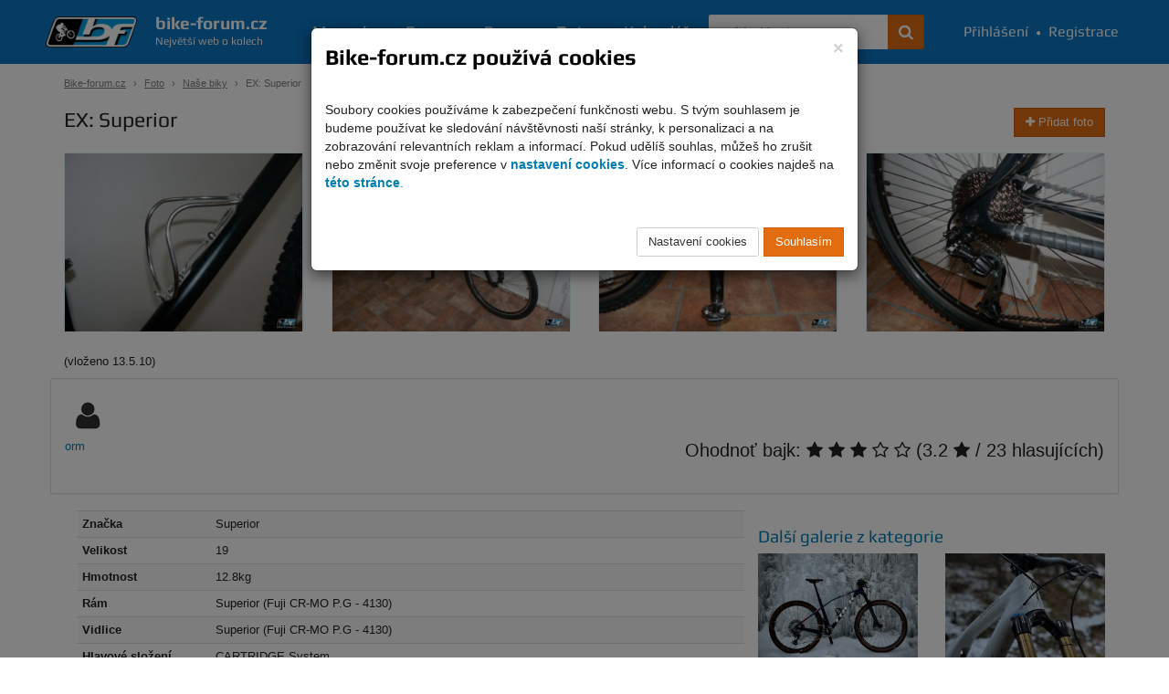

--- FILE ---
content_type: text/html; charset=UTF-8
request_url: https://www.bike-forum.cz/foto/detail/5291-superior
body_size: 7163
content:
<!DOCTYPE html>
<html>
  <head>
    <meta charset="UTF-8">
    <title>
      EX: Superior - Fotky - Bike-forum.cz    </title>
    <meta name="viewport" content="width=device-width, initial-scale=1.0">

            
    
          <meta name="theme-color" content="#0c76c2">
    
          <meta property="og:image" content="https://www.bike-forum.cz/static/images/gallery/0002/17/730/zuio3vpb2u0n0hq5t9a13y8uvfpmhncvyncz2z0t.jpg"/>
    
    
          <meta property="og:title" content="EX: Superior na Bike-forum.cz"/>
    
          <meta property="og:description" content=""/>
    
    <meta property="og:site_name" content="Bike-forum.cz"/>

    
    
    <link rel="shortcut icon" href="https://www.bike-forum.cz/favicon.ico">


        

            <link rel="stylesheet" href="https://www.bike-forum.cz/build/skinWhite.93fde314.css">
    
    
    <link href="https://maxcdn.bootstrapcdn.com/font-awesome/4.7.0/css/font-awesome.min.css" rel="stylesheet">
    <link rel="preconnect" href="https://fonts.googleapis.com">
    <link rel="preconnect" href="https://fonts.gstatic.com" crossorigin>
    <link href="https://fonts.googleapis.com/css2?family=Rubik:ital,wght@0,300..900;1,300..900&display=swap" rel="stylesheet">


    <script type="text/javascript">
        bikeForumParameters = {};
    </script>


    <!--[if lt IE 9]>
      <script src="https://oss.maxcdn.com/libs/html5shiv/3.7.0/html5shiv.js"></script>
      <script src="https://oss.maxcdn.com/libs/respond.js/1.4.2/respond.min.js"></script>
    <![endif]-->

    <script>
      var netflockLibParameters = {};
      netflockLibParameters.documentReadyFunctions = [];
      netflockLibParameters.userLoggedIn =false;
      netflockLibParameters.isMobile =false;
    </script>

  </head>

  
  
    <body data-controller="bikeForum.GalleryDetailController">

  
      <script>
        var dataLayer = dataLayer || [];
                  dataLayer.push({'userLoggedIn': 0});
        
                      </script>

              <!-- Global site tag (gtag.js) - Google Analytics, Google Ads -  -->
        <script async src="https://www.googletagmanager.com/gtag/js?id=G-F7JKEKZPZW"></script>
        <script>
            window.dataLayer = window.dataLayer || [];
            function gtag(){dataLayer.push(arguments);}
            gtag('consent', 'default', {
                'ad_storage': 'denied',
                'analytics_storage': 'denied'            });
            gtag('js', new Date());

            gtag('config', 'G-F7JKEKZPZW', {
                'cookie_domain': '.bike-forum.cz',
            });

            function sendGAPageview() {
                gtag('event', 'page_view');
            }
        </script>
      
      
    

    
    
            
    <div class="page">
        <div class="pgFiller">
            
            <div data-controller="cookie-consent" data-cookie-consent-cookie-consent-url-value="&#x2F;cookie&#x2F;potvrzeni" data-cookie-consent-terms-url-value="&#x2F;podminky-uziti" data-cookie-consent-cookie-settings-url-value="&#x2F;cookie&#x2F;nastaveni" data-cookie-consent-disable-gtag-value="false"></div>
    
    <nav id="navbar" class="navbar navbar-default navbar-fixed-top" role="navigation">
        <div class="maxWidthCenter">
            <div class="vertical-align">
                <div class="navbar-inner no-padding-left no-padding-right">
                    <a class="navbar-brand" href="/">
                        <img class="img-responsive" src="https://www.bike-forum.cz/images/bf-logo.png">
                        <span>
                            <strong>bike-forum.cz</strong>
                            <span>Největší web o kolech</span>
                        </span>
                    </a>
                </div>

                <!-- Collect the nav links, forms, and other content for toggling -->
                <div class="collapse navbar-collapse" id="navbarCollapse">

                    <form class="navbar-form" role="search" action="/hledani" method="get">
                        <div class="input-group">
                            <input type="text" class="form-control" placeholder="Vyhledávejte" name="q" id="srch-term">
                            <div class="input-group-btn">
                                <button class="btn btn-std" type="submit" title="Hledat na celém webu"><span class="fa fa-search"></span></button>
                            </div>
                        </div>
                    </form>

                                        <div class="user-bar text-nowrap">
                        <a href="/prihlasit"><i class="fa fa-user visible-mobile-menu"></i>Přihlášení</a>
                        <span>&bull;</span>
                        <a href="/registrace"><i class="fa fa-user-plus visible-mobile-menu"></i>Registrace</a>
                    </div>
                    
                    <ul class="nav navbar-nav">
                        <li ><a href="/magazin">Magazín</a></li>
                        <li ><a href="/forum/prehled/aktualni">Forum</a></li>
                        <li ><a href="/bazar" title="Cyklobazar">Bazar</a></li>
                        <li class="active"><a href="/foto">Foto</a></li>
                        <li ><a href="/kalendar">Kalendář</a></li>
                    </ul>

                    
                </div>
                <a href="#" class="back-to-top nav-back-to-top visible-mobile-menu" title="Rychle nahoru">
                    <i class="fa fa-chevron-up fa-lg" ></i>
                </a>
                                <div class="navbar-header">
                    <button type="button" class="navbar-toggle collapsed" data-toggle="collapse" data-target="#navbarCollapse" aria-expanded="false" aria-controls="navbar">
                    <span class="sr-only">Navigace</span>
                    <span class="icon-bar top-bar"></span>
                    <span class="icon-bar middle-bar"></span>
                    <span class="icon-bar bottom-bar"></span>
                    </button>
                </div>
            </div>
        </div>
    </nav>

    <div class="container">

        
        <ol class="breadcrumb">
            <li><a href="/">Bike-forum.cz</a></li>

            
                
                    <li><a href="/foto">Foto</a></li>

                
            
                
                    <li><a href="/kategorie/nase-biky">Naše biky</a></li>

                
            
                
                    <li class="active">EX: Superior</li>

                
                    </ol>


        
   
    <div class="col">

        <h1 class="no-top-margin pull-left">EX: Superior</h1>

        
            <a class="btn btn-std pull-right" href="/foto/pridat"><i class="fa fa-plus"></i>  Přidat foto</a>

        
        <div class="clearfix"></div>

        <div class="top15 bottom15">

            <div class="row">

                
                    
                        <div class="col-xs-12 col-sm-6 col-md-3 ">

                            
                                <div class="img-height-md bottom10">
                                    <img title="" class="img-responsive clickable showImageBrowser" src="https://www.bike-forum.cz/static/images/gallery/0002/17/340/zuio3vpb2u0n0hq5t9a13y8uvfpmhncvyncz2z0t.jpg" data-image-browser-name="gallery" data-image-browser-hash="zuio3vpb2u0n0hq5t9a13y8uvfpmhncvyncz2z0t" />                                </div>

                            
                            
                        </div>

                    
                    
                
                    
                        <div class="col-xs-12 col-sm-6 col-md-3 ">

                            
                                <div class="img-height-md bottom10">
                                    <img title="" class="img-responsive clickable showImageBrowser" src="https://www.bike-forum.cz/static/images/gallery/0002/17/340/l83eklllnezyxknx4c911fp14m1zoywee5yzozzp.jpg" data-image-browser-name="gallery" data-image-browser-hash="l83eklllnezyxknx4c911fp14m1zoywee5yzozzp" />                                </div>

                            
                            
                        </div>

                    
                    
                        <div class="clearfix visible-sm"></div>

                    
                
                    
                        <div class="col-xs-12 col-sm-6 col-md-3 ">

                            
                                <div class="img-height-md bottom10">
                                    <img title="" class="img-responsive clickable showImageBrowser" src="https://www.bike-forum.cz/static/images/gallery/0002/17/340/39oswccdjxktpdz68j5f2to3vakex5ukdro202lq.jpg" data-image-browser-name="gallery" data-image-browser-hash="39oswccdjxktpdz68j5f2to3vakex5ukdro202lq" />                                </div>

                            
                            
                        </div>

                    
                    
                
                    
                        <div class="col-xs-12 col-sm-6 col-md-3 ">

                            
                                <div class="img-height-md bottom10">
                                    <img title="" class="img-responsive clickable showImageBrowser" src="https://www.bike-forum.cz/static/images/gallery/0002/17/340/bw8lz9e0i5mm4cuxkl7y1wr5gm9s48e33517rtfc.jpg" data-image-browser-name="gallery" data-image-browser-hash="bw8lz9e0i5mm4cuxkl7y1wr5gm9s48e33517rtfc" />                                </div>

                            
                            
                        </div>

                    
                    
                        <div class="clearfix visible-lg visible-md"></div>

                    
                

            </div>

        </div>

            
            <p>(vloženo 13.5.10)</p>

            <div class="row">

                <div class="panel panel-default">
                    <div class="panel-body">

                        <a href="/profil/u/orm">

                            
                                <img src="https://www.bike-forum.cz/images/default-icon-small.png" class="img-responsive">

                            
                        </a>

                        <a href="/profil/u/orm">orm</a>

                        <span class="pull-right lead">

                            
                                                                <div class="big">

    Ohodnoť bajk: <span id="rating2005291"></span> (<span data-rating-average>3.2</span> <i class="fa fa-star"></i>&nbsp;/&nbsp;<span data-rating-count>23 hlasujících</span>)

    <span class="label label-success hidden" data-rating-saving><i class="fa fa-thumbs-o-up"></i> Ukládám hlas</span>
    <span class="label label-success hidden" data-rating-success><i class="fa fa-thumbs-o-up"></i> Děkuji za hlas!</span>

</div>

<script>
    netflockLibParameters.ratings = netflockLibParameters.rating || [];
    netflockLibParameters.ratings.push({
        elementId: 'rating2005291',
        currentScore: 3.2,
        starNumber: 5,
        typeId: 200,
        objectId: 5291,
        starCaptions: ['Odpudivý',                        'Nic moc',                        'Jde to',                        'Pěkný',                        'Super']
    });
</script>
                            
                        </span>

                    </div>
                </div>

            </div>

            <div class="clearfix"></div>

        </div>

        <div class="col-sm-7 col-md-8">

            <div class="row">

                <div class="col-xs-12">

                    
                        <table class="table table-responsive table-condensed table-striped table-hover table-bike">

                            
                                <tr>
                                    <td>Značka</td>
                                    <td>Superior</td>
                                </tr>

                            
                            
                            
                            
                                
                                    <tr>
                                        <td>Velikost</td>
                                        <td>19</td>
                                    </tr>

                                
                            
                                
                                    <tr>
                                        <td>Hmotnost</td>
                                        <td>12.8kg</td>
                                    </tr>

                                
                            
                                
                                    <tr>
                                        <td>Rám</td>
                                        <td>Superior (Fuji CR-MO P.G - 4130)</td>
                                    </tr>

                                
                            
                                
                                    <tr>
                                        <td>Vidlice</td>
                                        <td>Superior (Fuji CR-MO P.G - 4130)</td>
                                    </tr>

                                
                            
                                
                            
                                
                                    <tr>
                                        <td>Hlavové složení</td>
                                        <td>CARTRIDGE System</td>
                                    </tr>

                                
                            
                                
                                    <tr>
                                        <td>Kliky</td>
                                        <td>Shimano Deore FC-M590</td>
                                    </tr>

                                
                            
                                
                                    <tr>
                                        <td>Středové složení</td>
                                        <td>Shimano Deore FC-M590</td>
                                    </tr>

                                
                            
                                
                                    <tr>
                                        <td>Přesmykač</td>
                                        <td>Shimano Deore FD-M590</td>
                                    </tr>

                                
                            
                                
                                    <tr>
                                        <td>Měnič</td>
                                        <td>Shimano Deore Shadow RD-M592</td>
                                    </tr>

                                
                            
                                
                                    <tr>
                                        <td>Řazení</td>
                                        <td>Shimano Deore SL-M590</td>
                                    </tr>

                                
                            
                                
                                    <tr>
                                        <td>Převodník</td>
                                        <td>Shimano Deore FC-M590</td>
                                    </tr>

                                
                            
                                
                                    <tr>
                                        <td>Kazeta</td>
                                        <td>Shimano Deore CS-HG50</td>
                                    </tr>

                                
                            
                                
                                    <tr>
                                        <td>Řetěz</td>
                                        <td>Shimano HG-53</td>
                                    </tr>

                                
                            
                                
                                    <tr>
                                        <td>Náboj přední</td>
                                        <td>Shimano FH-M590</td>
                                    </tr>

                                
                            
                                
                                    <tr>
                                        <td>Náboj zadní</td>
                                        <td>Shimano HB-M590</td>
                                    </tr>

                                
                            
                                
                                    <tr>
                                        <td>Brzda přední</td>
                                        <td>Shimano Deore BR-M590</td>
                                    </tr>

                                
                            
                                
                                    <tr>
                                        <td>Brzda zadní</td>
                                        <td>Shimano Deore BR-M590</td>
                                    </tr>

                                
                            
                                
                                    <tr>
                                        <td>Brzdové páky</td>
                                        <td>Shimano Deore BL-M590</td>
                                    </tr>

                                
                            
                                
                                    <tr>
                                        <td>Ráfek přední</td>
                                        <td>REMERX Eagle</td>
                                    </tr>

                                
                            
                                
                                    <tr>
                                        <td>Ráfek zadní</td>
                                        <td>REMERX Eagle</td>
                                    </tr>

                                
                            
                                
                                    <tr>
                                        <td>Dráty</td>
                                        <td>DT Swiss</td>
                                    </tr>

                                
                            
                                
                                    <tr>
                                        <td>Pedály</td>
                                        <td>Shimano PD-M520</td>
                                    </tr>

                                
                            
                                
                                    <tr>
                                        <td>Řídítka</td>
                                        <td>Force</td>
                                    </tr>

                                
                            
                                
                                    <tr>
                                        <td>Představec</td>
                                        <td>ZOOM</td>
                                    </tr>

                                
                            
                                
                                    <tr>
                                        <td>Sedlovka</td>
                                        <td>Kalloy Al 400</td>
                                    </tr>

                                
                            
                                
                                    <tr>
                                        <td>Sedlo</td>
                                        <td>noname</td>
                                    </tr>

                                
                            
                                
                                    <tr>
                                        <td>Pláště</td>
                                        <td>Ritchey Z-Max 1.9</td>
                                    </tr>

                                
                            
                        </table>

                    
                </div>

                <div class="clearfix"></div>
                                    
    <h3 id="comments">Komentáře</h3>


<div id="discusssionReply"> 
    
        <div class="panel panel-default text-center lead">

            <div class="panel-body">
                Pro zobrazení diskuse se prosím <a href="/prihlasit?target=/foto/detail/5291-superior"><u>přihlaste</u></a> nebo <a href="/registrace"><u>zaregistrujte</u></a>.
            </div>

        </div>

    </div>

    
        <div>
            
    
        
<div id="comment2891765" class="col-full-height-wrap col-xs-12 post-chronological bottom10 no-padding-left no-padding-right post-unread">
<span class="hiddenPostAnchor" id="commentAnchor2891765"></span>
<span class="hiddenPostAnchor" id="unread1"></span>

    <div class="col-xs-12 col-sm-2 post-chronological-user col-full-height-bg">

        <div class="top5">
            
                <a href="/profil/u/orm">orm</a>

                <div class="clearfix hidden-xs"></div>

                <div class="pull-left bottom3 right5"><a href="/profil/u/orm"><img alt="orm" width="50" height="50"  src="https://www.bike-forum.cz/images/default-icon.png"></a></div>

            
            <div class="clearfix hidden-xs"></div>

            <p>
                <small>7.6.10 21:41</small>
            </p>
        </div>

    </div>

    <div class="col-xs-12 col-sm-10 bottom5">

        <div class="top5">
            
                <p>Košík je Cannondale GT40 BOTTLE CAGE. Kolo jsem nakonec prodal kolegovi,
protože přestalo plnit funkci, kterou jsem od něj potřeboval :-).</p>

                    </div>

        
        
                        <a href="/forum/nahlasit-prispevek/2891765" onclick="return !addProblemPost(this);" class="btn btn-default btn-xs hidden-xs" title="Nahlásit příspěvek jako nevhodný"> <i class="fa fa-flag"></i></a>
            
            
            
            
                <a href="#discusssionReply" onclick="return replyToPostChronological(2891765);" class="btn btn-std btn-sm pull-right">Reagovat</a>

            
        
    </div>

</div>


                            
        
    
        
<div id="comment2891766" class="col-full-height-wrap col-xs-12 post-chronological bottom10 no-padding-left no-padding-right post-unread">
<span class="hiddenPostAnchor" id="commentAnchor2891766"></span>
<span class="hiddenPostAnchor" id="unread2"></span>

    <div class="col-xs-12 col-sm-2 post-chronological-user col-full-height-bg">

        <div class="top5">
            
                <a href="/profil/u/crzcba">crzcba</a>

                <div class="clearfix hidden-xs"></div>

                <div class="pull-left bottom3 right5"><a href="/profil/u/crzcba"><img alt="crzcba" width="50" height="50"  src="https://www.bike-forum.cz/static/usericon/small-square/15340/an3z7088g3.jpg"></a></div>

            
            <div class="clearfix hidden-xs"></div>

            <p>
                <small>30.5.10 00:15</small>
            </p>
        </div>

    </div>

    <div class="col-xs-12 col-sm-10 bottom5">

        <div class="top5">
            
                <p>sedlo je merida „TFS“ , jinak moc pěkný a řekl bych funkční kolo !
joa super košík na láheF, co je zač ??</p>

                    </div>

        
        
                        <a href="/forum/nahlasit-prispevek/2891766" onclick="return !addProblemPost(this);" class="btn btn-default btn-xs hidden-xs" title="Nahlásit příspěvek jako nevhodný"> <i class="fa fa-flag"></i></a>
            
            
            
            
                <a href="#discusssionReply" onclick="return replyToPostChronological(2891766);" class="btn btn-std btn-sm pull-right">Reagovat</a>

            
        
    </div>

</div>


                            
        
    
        
<div id="comment2891767" class="col-full-height-wrap col-xs-12 post-chronological bottom10 no-padding-left no-padding-right post-unread">
<span class="hiddenPostAnchor" id="commentAnchor2891767"></span>
<span class="hiddenPostAnchor" id="unread3"></span>

    <div class="col-xs-12 col-sm-2 post-chronological-user col-full-height-bg">

        <div class="top5">
            
                <a href="/profil/u/chiquitakno">Chiquita-kno</a>

                <div class="clearfix hidden-xs"></div>

                <div class="pull-left bottom3 right5"><a href="/profil/u/chiquitakno"><img alt="Chiquita-kno" width="50" height="50"  src="https://www.bike-forum.cz/static/usericon/small-square/18531/vftkp9mo56.jpg"></a></div>

            
            <div class="clearfix hidden-xs"></div>

            <p>
                <small>13.5.10 21:12</small>
            </p>
        </div>

    </div>

    <div class="col-xs-12 col-sm-10 bottom5">

        <div class="top5">
            
                <p>to new deore je bozi</p>

                    </div>

        
        
                        <a href="/forum/nahlasit-prispevek/2891767" onclick="return !addProblemPost(this);" class="btn btn-default btn-xs hidden-xs" title="Nahlásit příspěvek jako nevhodný"> <i class="fa fa-flag"></i></a>
            
            
            
            
                <a href="#discusssionReply" onclick="return replyToPostChronological(2891767);" class="btn btn-std btn-sm pull-right">Reagovat</a>

            
        
    </div>

</div>


                            
        
    
        
<div id="comment2891768" class="col-full-height-wrap col-xs-12 post-chronological bottom10 no-padding-left no-padding-right post-unread">
<span class="hiddenPostAnchor" id="commentAnchor2891768"></span>
<span class="hiddenPostAnchor" id="unread4"></span>

    <div class="col-xs-12 col-sm-2 post-chronological-user col-full-height-bg">

        <div class="top5">
            
                <a href="/profil/u/32apples">32apples</a>

                <div class="clearfix hidden-xs"></div>

                <div class="pull-left bottom3 right5"><a href="/profil/u/32apples"><img alt="32apples" width="50" height="50"  src="https://www.bike-forum.cz/static/usericon/small-square/8931/xh9zoi5h4z.jpg"></a></div>

            
            <div class="clearfix hidden-xs"></div>

            <p>
                <small>13.5.10 20:22</small>
            </p>
        </div>

    </div>

    <div class="col-xs-12 col-sm-10 bottom5">

        <div class="top5">
            
                <p>hodne dost super!!</p>

                    </div>

        
        
                        <a href="/forum/nahlasit-prispevek/2891768" onclick="return !addProblemPost(this);" class="btn btn-default btn-xs hidden-xs" title="Nahlásit příspěvek jako nevhodný"> <i class="fa fa-flag"></i></a>
            
            
            
            
                <a href="#discusssionReply" onclick="return replyToPostChronological(2891768);" class="btn btn-std btn-sm pull-right">Reagovat</a>

            
        
    </div>

</div>


                            
        
    
        
<div id="comment2891769" class="col-full-height-wrap col-xs-12 post-chronological bottom10 no-padding-left no-padding-right post-unread">
<span class="hiddenPostAnchor" id="commentAnchor2891769"></span>
<span class="hiddenPostAnchor" id="unread5"></span>

    <div class="col-xs-12 col-sm-2 post-chronological-user col-full-height-bg">

        <div class="top5">
            
                <a href="/profil/u/orm">orm</a>

                <div class="clearfix hidden-xs"></div>

                <div class="pull-left bottom3 right5"><a href="/profil/u/orm"><img alt="orm" width="50" height="50"  src="https://www.bike-forum.cz/images/default-icon.png"></a></div>

            
            <div class="clearfix hidden-xs"></div>

            <p>
                <small>13.5.10 18:53</small>
            </p>
        </div>

    </div>

    <div class="col-xs-12 col-sm-10 bottom5">

        <div class="top5">
            
                <p>Už asi moc ne, na ježdění po městě a do hospody si musím pořídit
další kolo. Začalo to dost nevinně, v listopadu jsem se rozhodl, že je
potřeba zimák rozebrat a vyčistit, protože jsem na něj 8 let nešáhl a
takhle to dopadlo :-))).</p>

                    </div>

        
        
                        <a href="/forum/nahlasit-prispevek/2891769" onclick="return !addProblemPost(this);" class="btn btn-default btn-xs hidden-xs" title="Nahlásit příspěvek jako nevhodný"> <i class="fa fa-flag"></i></a>
            
            
            
            
                <a href="#discusssionReply" onclick="return replyToPostChronological(2891769);" class="btn btn-std btn-sm pull-right">Reagovat</a>

            
        
    </div>

</div>


                            
        
    
        
<div id="comment2891770" class="col-full-height-wrap col-xs-12 post-chronological bottom10 no-padding-left no-padding-right post-unread">
<span class="hiddenPostAnchor" id="commentAnchor2891770"></span>
<span class="hiddenPostAnchor" id="unread6"></span>

    <div class="col-xs-12 col-sm-2 post-chronological-user col-full-height-bg">

        <div class="top5">
            
                <a href="/profil/u/scalar">scalar</a>

                <div class="clearfix hidden-xs"></div>

                <div class="pull-left bottom3 right5"><a href="/profil/u/scalar"><img alt="scalar" width="50" height="50"  src="https://www.bike-forum.cz/static/usericon/small-square/15415/0fdsrjvfux.jpg"></a></div>

            
            <div class="clearfix hidden-xs"></div>

            <p>
                <small>13.5.10 18:20</small>
            </p>
        </div>

    </div>

    <div class="col-xs-12 col-sm-10 bottom5">

        <div class="top5">
            
                <p>a je to ještě zimák?</p>

                    </div>

        
        
                        <a href="/forum/nahlasit-prispevek/2891770" onclick="return !addProblemPost(this);" class="btn btn-default btn-xs hidden-xs" title="Nahlásit příspěvek jako nevhodný"> <i class="fa fa-flag"></i></a>
            
            
            
            
                <a href="#discusssionReply" onclick="return replyToPostChronological(2891770);" class="btn btn-std btn-sm pull-right">Reagovat</a>

            
        
    </div>

</div>


                            
        
    
                    <script>
            netflockLibParameters.documentReadyFunctions.push(function () {
                $('#toggleOfftopicButton').show()
                // $('#toggleOfftopicButton').find('span').html('Skrýt offtopic')
            });
        </script>
    
    
</div>


    
                
            </div>

        </div>

        <div class="col-xs-12 col-sm-5 col-md-4 no-padding-left no-padding-right">

            <h2 class=""><a href="/kategorie/nase-biky">Další galerie z kategorie</a></h2>

            <div class="row galleryList">

                
                    <div class="col-xs-6 bottom15">

                        
                            
                                <div class="img-hp-cover img-hp-cover-xsm" style="background-image:url('https://www.bike-forum.cz/static/images/gallery/0014/62/260/yijx990dgvacrxg033ky637amccp08e134fm7a55.jpg')">
                                    <a href="/foto/detail/82035-trek-procaliber-9-7-2026"><img title="" class="img-responsive img-height-200" src="https://www.bike-forum.cz/static/images/gallery/0014/62/260/yijx990dgvacrxg033ky637amccp08e134fm7a55.jpg" /></a>
                                </div>

                            
                        
                        <span class="top3"><i class="fa fa-user"></i> mariotn</span>

                            <span class="top3 pull-right">

                                                                    <a href="/foto/detail/82035-trek-procaliber-9-7-2026#comments"><i class="fa fa-comments"></i> 6</a>
                                
                            </span>
                    </div>

                    
                
                    <div class="col-xs-6 bottom15">

                        
                            
                                <div class="img-hp-cover img-hp-cover-xsm" style="background-image:url('https://www.bike-forum.cz/static/images/gallery/0014/62/260/hbk0xzrqjmsiw1i57zjfd3hm5j75di2fno4sxvf5.jpg')">
                                    <a href="/foto/detail/82032-stump"><img title="" class="img-responsive img-height-200" src="https://www.bike-forum.cz/static/images/gallery/0014/62/260/hbk0xzrqjmsiw1i57zjfd3hm5j75di2fno4sxvf5.jpg" /></a>
                                </div>

                            
                        
                        <span class="top3"><i class="fa fa-user"></i> roucesimon</span>

                            <span class="top3 pull-right">

                                                                    <a href="/foto/detail/82032-stump#comments"><i class="fa fa-comments"></i> 7</a>
                                
                            </span>
                    </div>

                    
                        <div class="clearfix"></div>

                    
                
                    <div class="col-xs-6 bottom15">

                        
                            
                                <div class="img-hp-cover img-hp-cover-xsm" style="background-image:url('https://www.bike-forum.cz/static/images/gallery/0014/62/260/fsf1mum7r8jba8b64vgykbh3wricbcfp2i6blpd6.jpg')">
                                    <a href="/foto/detail/82030-mmr-grand-tour-10-2025"><img title="" class="img-responsive img-height-200" src="https://www.bike-forum.cz/static/images/gallery/0014/62/260/fsf1mum7r8jba8b64vgykbh3wricbcfp2i6blpd6.jpg" /></a>
                                </div>

                            
                        
                        <span class="top3"><i class="fa fa-user"></i> gemini</span>

                            <span class="top3 pull-right">

                                                                    <a href="/foto/detail/82030-mmr-grand-tour-10-2025#comments"><i class="fa fa-comments"></i> 1</a>
                                
                            </span>
                    </div>

                    
                
                    <div class="col-xs-6 bottom15">

                        
                            
                                <div class="img-hp-cover img-hp-cover-xsm" style="background-image:url('https://www.bike-forum.cz/static/images/gallery/0014/62/260/9iwzola7f3tkllvxildkayp3w33pu0zcazezad1m.jpg')">
                                    <a href="/foto/detail/82029-cannondale"><img title="" class="img-responsive img-height-200" src="https://www.bike-forum.cz/static/images/gallery/0014/62/260/9iwzola7f3tkllvxildkayp3w33pu0zcazezad1m.jpg" /></a>
                                </div>

                            
                        
                        <span class="top3"><i class="fa fa-user"></i> MarkeTom</span>

                            <span class="top3 pull-right">

                                                                    <a href="/foto/detail/82029-cannondale#comments"><i class="fa fa-comments"></i> 4</a>
                                
                            </span>
                    </div>

                    
                        <div class="clearfix"></div>

                    
                
                    <div class="col-xs-6 bottom15">

                        
                            
                                <div class="img-hp-cover img-hp-cover-xsm" style="background-image:url('https://www.bike-forum.cz/static/images/gallery/0014/60/260/b6qjwv0dlf3swjtw9koq1ebfwoejjuhvh9qvqbjk.jpg')">
                                    <a href="/foto/detail/82013-s-works-tarmac-sl8-2025"><img title="" class="img-responsive img-height-200" src="https://www.bike-forum.cz/static/images/gallery/0014/60/260/b6qjwv0dlf3swjtw9koq1ebfwoejjuhvh9qvqbjk.jpg" /></a>
                                </div>

                            
                        
                        <span class="top3"><i class="fa fa-user"></i> miroslavsmsm</span>

                            <span class="top3 pull-right">

                                                                    <a href="/foto/detail/82013-s-works-tarmac-sl8-2025#comments"><i class="fa fa-comments"></i> 34</a>
                                
                            </span>
                    </div>

                    
                
                    <div class="col-xs-6 bottom15">

                        
                            
                                <div class="img-hp-cover img-hp-cover-xsm" style="background-image:url('https://www.bike-forum.cz/static/images/gallery/0014/60/260/1etfzzgow2h247mzm16a0e7rm98hh5msmofzsqdp.jpg')">
                                    <a href="/foto/detail/82012-ibis-cycles-hakka-mx-2024"><img title="" class="img-responsive img-height-200" src="https://www.bike-forum.cz/static/images/gallery/0014/60/260/1etfzzgow2h247mzm16a0e7rm98hh5msmofzsqdp.jpg" /></a>
                                </div>

                            
                        
                        <span class="top3"><i class="fa fa-user"></i> roud</span>

                            <span class="top3 pull-right">

                                                                    <a href="/foto/detail/82012-ibis-cycles-hakka-mx-2024#comments"><i class="fa fa-comments"></i> 51</a>
                                
                            </span>
                    </div>

                    
                        <div class="clearfix"></div>

                    
                
            </div>

        </div>



        <div class="text-center">

            <a href="#" class="back-to-top back-to-top-fixed">
                <i class="fa fa-chevron-up" title="Rychle nahoru"></i> <span class="hidden-lg">Rychle nahoru <i class="fa fa-chevron-up" title="Rychle nahoru"></i></span>
            </a>

        </div>

    </div>

         <div class="container newFooter">
        <div class="row">
            <div class="col-xs-12 col-md-7">
                <span class="footerH">Bike-Fórum</span>
                <div class="row">
                    <div class="col-xs-12 col-md-4 bottom15">
                        <ul>
                            <li><a href="/forum/prehled/aktualni">Fórum</a></li>
                            <li><a href="/bazar">Bazar</a></li>
                            <li><a href="/foto">Foto</a></li>
                            <li><a href="/magazin">Magazín</a></li>
                            <li><a href="/prihlasit">Přihlásit</a></li>
                            <li><a href="/registrace">Zaregistrovat</a></li>
                        </ul>
                    </div>
                    <div class="col-xs-12 col-md-8 bottom15">
                        <ul>
                            <li><a href="/podminky-uziti">Podmínky užití a informace o zpracování osobních údajů</a></li>
                            <li><a href="/reklama">Reklama na Bike-fórum</a></li>
                            <li><a href="/kontakt">Kontakt</a></li>
                            <li><a href="https://www.facebook.com/pages/Bike-forumcz/355331894614694" title="Bike-forum.cz na Facebooku" target="_blank"><i class="fa fa-facebook-official"></i>&nbsp;Facebook</a></li>
                        </ul>
                    </div>
                </div>
            </div>
            <div class="col-xs-12 col-md-5">
                <span class="footerH"><a href="https://www.mtbiker.cz/shop?utm_source=bike-forum&amp;utm_medium=footer&amp;utm_campaign=shop" target="_blank">MTBIKER Shop</a></span>
                <div class="row">
                    <div class="col-xs-6 col-md-4 bottom15">
                        <ul>
                            <li><a href="https://www.mtbiker.cz/shop/kola?utm_source=bike-forum&amp;utm_medium=footer&amp;utm_campaign=kola">Jízdní kola</a></li>
                            <li><a href="https://www.mtbiker.cz/shop/elektrokola?utm_source=bike-forum&amp;utm_medium=footer&amp;utm_campaign=elektrokola">Elektrokola</a></li>
                            <li><a href="https://www.mtbiker.cz/shop/komponenty?utm_source=bike-forum&amp;utm_medium=footer&amp;utm_campaign=komponenty">Komponenty</a></li>
                            <li><a href="https://www.mtbiker.cz/shop/plaste-a-duse?utm_source=bike-forum&amp;utm_medium=footer&amp;utm_campaign=plaste-a-duse">Pláště a duše</a></li>
                            <li><a href="https://www.mtbiker.cz/shop/kola-a-rafky?utm_source=bike-forum&amp;utm_medium=footer&amp;utm_campaign=kola-a-rafky">Vypletená kola a ráfky</a></li>
                            <li><a href="https://www.mtbiker.cz/shop/tretry-a-obuv?utm_source=bike-forum&amp;utm_medium=footer&amp;utm_campaign=tretry-a-obuv">Tretry a obuv</a></li>
                        </ul>
                    </div>
                    <div class="col-xs-6 col-md-8 bottom15">
                        <ul>
                            <li><a href="https://www.mtbiker.cz/shop/obleceni-a-batohy?utm_source=bike-forum&amp;utm_medium=footer&amp;utm_campaign=obleceni-a-batohy">Oblečení a batohy</a></li>
                            <li><a href="https://www.mtbiker.cz/shop/prislusenstvi?utm_source=bike-forum&amp;utm_medium=footer&amp;utm_campaign=prislusenstvi">Příslušenství</a></li>
                            <li><a href="https://www.mtbiker.cz/shop/prilby?utm_source=bike-forum&amp;utm_medium=footer&amp;utm_campaign=prilby">Přilby</a></li>
                            <li><a href="https://www.mtbiker.cz/shop/cyklotrenazery?utm_source=bike-forum&amp;utm_medium=footer&amp;utm_campaign=cyklotrenazery">Cyklotrenažery</a></li>
                            <li><a href="https://www.mtbiker.cz/shop/servis?utm_source=bike-forum&amp;utm_medium=footer&amp;utm_campaign=servis">Servis a nářadí</a></li>
                            <li><a href="https://www.mtbiker.cz/shop/vyziva-a-kosmetika?utm_source=bike-forum&amp;utm_medium=footer&amp;utm_campaign=vyziva-a-kosmetika">Výživa a kosmetika</a></li>
                        </ul>
                    </div>
                </div>
            </div>
        </div>
    </div>
    
    <div class="clearfix"></div>

        </div>
    </div>

   

          

    <div class="modal fade" id="imageDetail">
    <div class="container-fluid gallery full-height-page">

        <div class="full-height">

            <div class="col-sm-12 gal-header">

                <div class="row">

                    <div class="col-xs-8 text-center">

                        
                            <img src="https://www.bike-forum.cz/images/logo-invert.png" class="pull-left top5 right15 bottom5" data-dismiss="modal">

                        
                        <div class="sm-pull-left imageBrowserArrow">
                            <button type="button" class="btn btn-default btn-lg imageBrowserPrev">
                                <span class="fa fa-arrow-left"></span>
                            </button>

                            <span class="btn-group-padding"><span class="imageBrowserPosition"></span>/<span class="imageBrowserCount"></span></span>

                            <button type="button" class="btn btn-default btn-lg imageBrowserNext">
                                <span class="fa fa-arrow-right"></span>
                            </button>
                        </div>

                    </div>

                    <div class="col-xs-4">

                        <button type="button" class="btn btn-default btn-lg pull-right" data-dismiss="modal">
                            <span class="hidden-xs">Zavřít</span> <span class="fa fa-close"></span>
                        </button>

                    </div>

                </div>

            </div>

            <div class="col-sm-12 col-md-8 col-lg-9 text-center gal-main no-padding-left no-padding-right">

                <span class="hidden imageBrowserScreen">

                    <a href="#" data-image-browser-original-url class="link-original" target="_blank"><i class="fa fa-arrows-alt fa-2x"></i></a>

                    <span data-image-browser-big></span>

                    <span class="text-justify image-description imageBrowserDescription"></span>

                    <small class="imageBrowserSource"><a href="#" target="_blank"></a></small>

                </span>

                <span class="gal-loading text-center imageBrowserLoading">

                    <i class="fa fa-spinner fa-spin fa-2x"></i>

                </span>

            </div>

            
                <div class="col-md-4 col-lg-3 image-previews imageBrowserPreviews" data-image-browser-previews></div>

            
        </div>

    </div>

</div>
      
    <script src="https://www.bike-forum.cz/build/runtime.0d883029.js"></script><script src="https://www.bike-forum.cz/build/755.f5cf308f.js"></script><script src="https://www.bike-forum.cz/build/577.77842bd7.js"></script><script src="https://www.bike-forum.cz/build/app.12e0ac5e.js"></script>

            

    </body>
  </html>


--- FILE ---
content_type: application/javascript
request_url: https://www.bike-forum.cz/build/app.12e0ac5e.js
body_size: 63619
content:
/*! For license information please see app.12e0ac5e.js.LICENSE.txt */
(self.webpackChunk=self.webpackChunk||[]).push([[143],{4692:(t,e,i)=>{var n={"./calendar/attendees_controller.js":5221,"./calendar/discussion_controller.js":5455,"./calendar/event-detail-map_controller.js":8937,"./calendar/event_controller.js":7294,"./calendar/gallery_controller.js":8602,"./calendar/results_controller.js":7679,"./calendar/video_controller.js":3436,"./calendar_controller.js":6001,"./content-rating_controller.js":5194,"./cookie-consent_controller.js":5823,"./profile/calendar_controller.js":9754,"./vip-cz-promo_controller.js":3106};function s(t){var e=r(t);return i(e)}function r(t){if(!i.o(n,t)){var e=new Error("Cannot find module '"+t+"'");throw e.code="MODULE_NOT_FOUND",e}return n[t]}s.keys=function(){return Object.keys(n)},s.resolve=r,t.exports=s,s.id=4692},8205:(t,e,i)=>{"use strict";i.d(e,{Z:()=>n});const n={}},5221:(t,e,i)=>{"use strict";i.r(e),i.d(e,{default:()=>w});var n=i(5671),s=i(3144),r=i(7326),o=i(9340),a=i(2963),l=i(1120),c=i(4942),h=i(6599),u=i(7677),d=i.n(u),p=(i(381),i(9702)),f=i(9755);function g(t,e){var i=Object.keys(t);if(Object.getOwnPropertySymbols){var n=Object.getOwnPropertySymbols(t);e&&(n=n.filter((function(e){return Object.getOwnPropertyDescriptor(t,e).enumerable}))),i.push.apply(i,n)}return i}function m(t){for(var e=1;e<arguments.length;e++){var i=null!=arguments[e]?arguments[e]:{};e%2?g(Object(i),!0).forEach((function(e){(0,c.Z)(t,e,i[e])})):Object.getOwnPropertyDescriptors?Object.defineProperties(t,Object.getOwnPropertyDescriptors(i)):g(Object(i)).forEach((function(e){Object.defineProperty(t,e,Object.getOwnPropertyDescriptor(i,e))}))}return t}function v(t){var e=function(){if("undefined"==typeof Reflect||!Reflect.construct)return!1;if(Reflect.construct.sham)return!1;if("function"==typeof Proxy)return!0;try{return Boolean.prototype.valueOf.call(Reflect.construct(Boolean,[],(function(){}))),!0}catch(t){return!1}}();return function(){var i,n=(0,l.Z)(t);if(e){var s=(0,l.Z)(this).constructor;i=Reflect.construct(n,arguments,s)}else i=n.apply(this,arguments);return(0,a.Z)(this,i)}}var y=function(t){(0,o.Z)(i,t);var e=v(i);function i(){var t;(0,n.Z)(this,i);for(var s=arguments.length,o=new Array(s),a=0;a<s;a++)o[a]=arguments[a];return t=e.call.apply(e,[this].concat(o)),(0,c.Z)((0,r.Z)(t),"initialize",(function(e,i){return f(e).DataTable(m(m({},t.defaultOptions),{},{ajax:{url:d().generate("route.calendar_event_members_json",{mtbikerId:i}),dataSrc:"attendees"},columns:[{title:"Jméno",data:"username",render:function(t,e,i){return'<a href="'.concat(d().generate("route.user_detail",{usernameCanonical:i.usernameCanonical}),'">').concat(t,"</a>")}},{title:"Město",data:"city"},{title:"Bike",data:"bikes",render:function(t,e,i){return"display"!==e?t:t.map((function(t){return'<a href="'.concat(d().generate("route.gallery_detail",{id:t.galleryId,url:t.url}),'">').concat(t.name,"</a>")})).join(" | ")}}],pageLength:25,lengthMenu:[25,50,100]}))})),t}return i}(p.Z),_=i(9755);function b(t){var e=function(){if("undefined"==typeof Reflect||!Reflect.construct)return!1;if(Reflect.construct.sham)return!1;if("function"==typeof Proxy)return!0;try{return Boolean.prototype.valueOf.call(Reflect.construct(Boolean,[],(function(){}))),!0}catch(t){return!1}}();return function(){var i,n=(0,l.Z)(t);if(e){var s=(0,l.Z)(this).constructor;i=Reflect.construct(n,arguments,s)}else i=n.apply(this,arguments);return(0,a.Z)(this,i)}}var w=function(t){(0,o.Z)(i,t);var e=b(i);function i(){var t;(0,n.Z)(this,i);for(var s=arguments.length,o=new Array(s),a=0;a<s;a++)o[a]=arguments[a];return t=e.call.apply(e,[this].concat(o)),(0,c.Z)((0,r.Z)(t),"table",null),t}return(0,s.Z)(i,[{key:"connect",value:function(){var t=this;this.table=(new y).initialize("#calendarAttendeesList",this.eventIdValue),this.eventController.eventUpdatedCallback=function(){return t.table.ajax.reload()}}},{key:"eventController",get:function(){return this.application.getControllerForElementAndIdentifier(_(this.element).parents("div.calendarEventPage")[0],"calendar--event")}}]),i}(h.Qr);(0,c.Z)(w,"values",{eventId:Number})},5455:(t,e,i)=>{"use strict";i.r(e),i.d(e,{default:()=>d});var n=i(5671),s=i(7326),r=i(9340),o=i(2963),a=i(1120),l=i(4942),c=i(6599),h=i(9755);function u(t){var e=function(){if("undefined"==typeof Reflect||!Reflect.construct)return!1;if(Reflect.construct.sham)return!1;if("function"==typeof Proxy)return!0;try{return Boolean.prototype.valueOf.call(Reflect.construct(Boolean,[],(function(){}))),!0}catch(t){return!1}}();return function(){var i,n=(0,a.Z)(t);if(e){var s=(0,a.Z)(this).constructor;i=Reflect.construct(n,arguments,s)}else i=n.apply(this,arguments);return(0,o.Z)(this,i)}}var d=function(t){(0,r.Z)(i,t);var e=u(i);function i(){var t;(0,n.Z)(this,i);for(var r=arguments.length,o=new Array(r),a=0;a<r;a++)o[a]=arguments[a];return t=e.call.apply(e,[this].concat(o)),(0,l.Z)((0,s.Z)(t),"showAddTopicForm",(function(e){var i=e.target;h(t.formContainerAddTopicTarget).removeClass("hidden"),h(i).remove()})),t}return i}(c.Qr);(0,l.Z)(d,"targets",["formContainerAddTopic"]),(0,l.Z)(d,"values",{id:Number})},8937:(t,e,i)=>{"use strict";i.r(e),i.d(e,{default:()=>g});var n=i(5671),s=i(3144),r=i(9340),o=i(2963),a=i(1120),l=i(4942),c=i(6599),h=i(7677),u=i.n(h),d=i(5243),p=i(1594);function f(t){var e=function(){if("undefined"==typeof Reflect||!Reflect.construct)return!1;if(Reflect.construct.sham)return!1;if("function"==typeof Proxy)return!0;try{return Boolean.prototype.valueOf.call(Reflect.construct(Boolean,[],(function(){}))),!0}catch(t){return!1}}();return function(){var i,n=(0,a.Z)(t);if(e){var s=(0,a.Z)(this).constructor;i=Reflect.construct(n,arguments,s)}else i=n.apply(this,arguments);return(0,o.Z)(this,i)}}var g=function(t){(0,r.Z)(i,t);var e=f(i);function i(){return(0,n.Z)(this,i),e.apply(this,arguments)}return(0,s.Z)(i,[{key:"connect",value:function(){var t=d.map("map").setView([this.eventValue.lat,this.eventValue.lng],this.eventValue.map_zoom_level||6.3);d.tileLayer("https://{s}.tile.openstreetmap.org/{z}/{x}/{y}.png",{attribution:'&copy; <a href="https://www.openstreetmap.org/copyright">OpenStreetMap</a> contributors'}).addTo(t),d.marker([this.eventValue.lat,this.eventValue.lng],{icon:p.Z}).addTo(t).bindPopup('<a href="'.concat(u().generate("route.calendar_event",{mtbikerId:this.eventValue.id}),'">').concat(this.eventValue.title,"</a>"))}}]),i}(c.Qr);(0,l.Z)(g,"values",{event:Object})},7294:(t,e,i)=>{"use strict";i.r(e),i.d(e,{default:()=>m});var n=i(5671),s=i(3144),r=i(7326),o=i(9340),a=i(2963),l=i(1120),c=i(4942),h=i(6599),u=i(3469),d=i(7677),p=i.n(d),f=i(9755);function g(t){var e=function(){if("undefined"==typeof Reflect||!Reflect.construct)return!1;if(Reflect.construct.sham)return!1;if("function"==typeof Proxy)return!0;try{return Boolean.prototype.valueOf.call(Reflect.construct(Boolean,[],(function(){}))),!0}catch(t){return!1}}();return function(){var i,n=(0,l.Z)(t);if(e){var s=(0,l.Z)(this).constructor;i=Reflect.construct(n,arguments,s)}else i=n.apply(this,arguments);return(0,a.Z)(this,i)}}var m=function(t){(0,o.Z)(i,t);var e=g(i);function i(){var t;(0,n.Z)(this,i);for(var s=arguments.length,o=new Array(s),a=0;a<s;a++)o[a]=arguments[a];return t=e.call.apply(e,[this].concat(o)),(0,c.Z)((0,r.Z)(t),"eventUpdatedCallback",(function(){})),(0,c.Z)((0,r.Z)(t),"eventJoinClickedCallback",(function(e,i){t.userSignedUpValue=!t.userSignedUpValue,t.updateJoinButton(i),f(i).prop("disabled",!1),t.eventUpdatedCallback()})),(0,c.Z)((0,r.Z)(t),"updateJoinButton",(function(e){t.userSignedUpValue?(f(e).find("i").removeClass(t.buttonSettingsValue.join.icon).addClass(t.buttonSettingsValue.leave.icon),f(e).find("span").text(t.buttonSettingsValue.leave.text),f(e).removeClass(t.buttonSettingsValue.join.class).addClass(t.buttonSettingsValue.leave.class)):(f(e).find("i").removeClass(t.buttonSettingsValue.leave.icon).addClass(t.buttonSettingsValue.join.icon),f(e).find("span").text(t.buttonSettingsValue.join.text),f(e).removeClass(t.buttonSettingsValue.leave.class).addClass(t.buttonSettingsValue.join.class))})),t}return(0,s.Z)(i,[{key:"connect",value:function(){this.updateJoinButton(f("#eventJoinButton")),(0,u.Z)(this.element.querySelectorAll("#eventLogo"))}},{key:"eventJoinClicked",value:function(t){var e=this;t.preventDefault();var i=t.currentTarget,n=this.userSignedUpValue?"route.calendar_event_leave":"route.calendar_event_join",s=this.userSignedUpValue?"DELETE":"POST";f(i).prop("disabled",!0),f.ajax({url:p().generate(n,{mtbikerId:this.idValue}),method:s,success:function(t){return e.eventJoinClickedCallback(t,i)},statusCode:{401:function(){f(i).tooltip({placement:"top",title:e.buttonSettingsValue.noUserErrorMessage}),f(i).tooltip("show")}}})}}]),i}(h.Qr);(0,c.Z)(m,"values",{id:Number,userSignedUp:Boolean,buttonSettings:Object})},8602:(t,e,i)=>{"use strict";i.r(e),i.d(e,{default:()=>u});var n=i(5671),s=i(3144),r=i(9340),o=i(2963),a=i(1120),l=i(6599),c=i(3469);function h(t){var e=function(){if("undefined"==typeof Reflect||!Reflect.construct)return!1;if(Reflect.construct.sham)return!1;if("function"==typeof Proxy)return!0;try{return Boolean.prototype.valueOf.call(Reflect.construct(Boolean,[],(function(){}))),!0}catch(t){return!1}}();return function(){var i,n=(0,a.Z)(t);if(e){var s=(0,a.Z)(this).constructor;i=Reflect.construct(n,arguments,s)}else i=n.apply(this,arguments);return(0,o.Z)(this,i)}}var u=function(t){(0,r.Z)(i,t);var e=h(i);function i(){return(0,n.Z)(this,i),e.apply(this,arguments)}return(0,s.Z)(i,[{key:"connect",value:function(){(0,c.Z)(this.element.querySelectorAll(".galleryInner > a"))}}]),i}(l.Qr)},7679:(t,e,i)=>{"use strict";i.r(e),i.d(e,{default:()=>_});var n=i(5671),s=i(3144),r=i(7326),o=i(9340),a=i(2963),l=i(1120),c=i(4942),h=i(6599),u=(i(7677),i(381),i(9702)),d=i(9755);function p(t,e){var i=Object.keys(t);if(Object.getOwnPropertySymbols){var n=Object.getOwnPropertySymbols(t);e&&(n=n.filter((function(e){return Object.getOwnPropertyDescriptor(t,e).enumerable}))),i.push.apply(i,n)}return i}function f(t){for(var e=1;e<arguments.length;e++){var i=null!=arguments[e]?arguments[e]:{};e%2?p(Object(i),!0).forEach((function(e){(0,c.Z)(t,e,i[e])})):Object.getOwnPropertyDescriptors?Object.defineProperties(t,Object.getOwnPropertyDescriptors(i)):p(Object(i)).forEach((function(e){Object.defineProperty(t,e,Object.getOwnPropertyDescriptor(i,e))}))}return t}function g(t){var e=function(){if("undefined"==typeof Reflect||!Reflect.construct)return!1;if(Reflect.construct.sham)return!1;if("function"==typeof Proxy)return!0;try{return Boolean.prototype.valueOf.call(Reflect.construct(Boolean,[],(function(){}))),!0}catch(t){return!1}}();return function(){var i,n=(0,l.Z)(t);if(e){var s=(0,l.Z)(this).constructor;i=Reflect.construct(n,arguments,s)}else i=n.apply(this,arguments);return(0,a.Z)(this,i)}}var m=function(t){(0,o.Z)(i,t);var e=g(i);function i(){var t;(0,n.Z)(this,i);for(var s=arguments.length,o=new Array(s),a=0;a<s;a++)o[a]=arguments[a];return t=e.call.apply(e,[this].concat(o)),(0,c.Z)((0,r.Z)(t),"initialize",(function(e,i){return d(e).DataTable(f(f({},t.defaultOptions),{},{data:i,order:[[0,"asc"]],columns:[{data:"category_position",title:"Umístění",render:t.renderPosition,name:"position",className:"resultsPosition"},{data:"starting_number",title:"Číslo",className:"resultsPlateNumber"},{data:"name",title:"Jméno",render:t.renderName,className:"resultsName"},{data:"club",title:"Klub",className:"resultsClub"},{data:"result",title:"Čas",className:"resultsTime"}],paging:!1}))})),(0,c.Z)((0,r.Z)(t),"renderPosition",(function(t,e,i){switch(e){case"display":return t>0?"".concat(t,'. <span class="resultsPositionAbsolute" title="Celkové umístění">(').concat(i.absolute_position,".)</span>"):"DN:Fi:ni.sh"==i.result?"DNF":"DNS";case"sort":return t>0?Number(t):Number.MAX_VALUE;default:return t}})),(0,c.Z)((0,r.Z)(t),"renderName",(function(t,e,i){return"".concat(i.name," ").concat(i.surname)})),t}return i}(u.Z),v=i(9755);function y(t){var e=function(){if("undefined"==typeof Reflect||!Reflect.construct)return!1;if(Reflect.construct.sham)return!1;if("function"==typeof Proxy)return!0;try{return Boolean.prototype.valueOf.call(Reflect.construct(Boolean,[],(function(){}))),!0}catch(t){return!1}}();return function(){var i,n=(0,l.Z)(t);if(e){var s=(0,l.Z)(this).constructor;i=Reflect.construct(n,arguments,s)}else i=n.apply(this,arguments);return(0,a.Z)(this,i)}}var _=function(t){(0,o.Z)(i,t);var e=y(i);function i(){var t;(0,n.Z)(this,i);for(var s=arguments.length,o=new Array(s),a=0;a<s;a++)o[a]=arguments[a];return t=e.call.apply(e,[this].concat(o)),(0,c.Z)((0,r.Z)(t),"tables",[]),(0,c.Z)((0,r.Z)(t),"jumpToCat",(function(t){var e=t.target.value.split("~~~");v('[data-track="'.concat(e[0],'"][data-category="').concat(e[1],'"]')).each((function(t,e){var i=v(e).offset().top-50+window.pageYOffset-50;v("html, body").animate({scrollTop:i},500)}))})),(0,c.Z)((0,r.Z)(t),"scrollToTop",(function(t){t.preventDefault(),v("html, body").animate({scrollTop:0},500)})),t}return(0,s.Z)(i,[{key:"connect",value:function(){var t=this;this.tables=this.resultsTableTargets.map((function(e){return t.jumpToCatSelectTarget.innerHTML+='<option value="'.concat(e.dataset.track,"~~~").concat(e.dataset.category,'">\n        ').concat(e.dataset.track," - ").concat(e.dataset.category,"\n      </option>"),(new m).initialize(e,JSON.parse(e.dataset.results))})),this.jumpToCatSelectTarget.addEventListener("change",this.jumpToCat)}}]),i}(h.Qr);(0,c.Z)(_,"targets",["resultsTable","jumpToCatSelect"]),(0,c.Z)(_,"values",{eventId:Number})},3436:(t,e,i)=>{"use strict";i.r(e),i.d(e,{default:()=>u});var n=i(5671),s=i(3144),r=i(7326),o=i(9340),a=i(2963),l=i(1120),c=i(4942);function h(t){var e=function(){if("undefined"==typeof Reflect||!Reflect.construct)return!1;if(Reflect.construct.sham)return!1;if("function"==typeof Proxy)return!0;try{return Boolean.prototype.valueOf.call(Reflect.construct(Boolean,[],(function(){}))),!0}catch(t){return!1}}();return function(){var i,n=(0,l.Z)(t);if(e){var s=(0,l.Z)(this).constructor;i=Reflect.construct(n,arguments,s)}else i=n.apply(this,arguments);return(0,a.Z)(this,i)}}var u=function(t){(0,o.Z)(i,t);var e=h(i);function i(){var t;(0,n.Z)(this,i);for(var s=arguments.length,o=new Array(s),a=0;a<s;a++)o[a]=arguments[a];return t=e.call.apply(e,[this].concat(o)),(0,c.Z)((0,r.Z)(t),"initSrc",(function(){var e=t.element.querySelector("iframe");if(e){var i=e.getAttribute("data-src");e.setAttribute("src",i)}})),t}return(0,s.Z)(i,[{key:"connect",value:function(){this.initSrc()}}]),i}(i(6599).Qr)},6001:(t,e,i)=>{"use strict";i.r(e),i.d(e,{default:()=>z});var n=i(5861),s=i(5785),r=i(5671),o=i(3144),a=i(7326),l=i(9340),c=i(2963),h=i(1120),u=i(4942),d=i(7757),p=i.n(d),f=i(6599),g=i(381),m=i.n(g),v=i(7677),y=i.n(v),_=i(2430),b=i(1594),w=i(5243),k=(i(5732),i(8527)),x=i(4508),C=i(8834),P=i.n(C),T=i(9755);function I(t,e){var i=Object.keys(t);if(Object.getOwnPropertySymbols){var n=Object.getOwnPropertySymbols(t);e&&(n=n.filter((function(e){return Object.getOwnPropertyDescriptor(t,e).enumerable}))),i.push.apply(i,n)}return i}function S(t){for(var e=1;e<arguments.length;e++){var i=null!=arguments[e]?arguments[e]:{};e%2?I(Object(i),!0).forEach((function(e){(0,u.Z)(t,e,i[e])})):Object.getOwnPropertyDescriptors?Object.defineProperties(t,Object.getOwnPropertyDescriptors(i)):I(Object(i)).forEach((function(e){Object.defineProperty(t,e,Object.getOwnPropertyDescriptor(i,e))}))}return t}function j(t){var e=function(){if("undefined"==typeof Reflect||!Reflect.construct)return!1;if(Reflect.construct.sham)return!1;if("function"==typeof Proxy)return!0;try{return Boolean.prototype.valueOf.call(Reflect.construct(Boolean,[],(function(){}))),!0}catch(t){return!1}}();return function(){var i,n=(0,h.Z)(t);if(e){var s=(0,h.Z)(this).constructor;i=Reflect.construct(n,arguments,s)}else i=n.apply(this,arguments);return(0,c.Z)(this,i)}}var z=function(t){(0,l.Z)(i,t);var e=j(i);function i(){var t;(0,r.Z)(this,i);for(var o=arguments.length,l=new Array(o),c=0;c<o;c++)l[c]=arguments[c];return t=e.call.apply(e,[this].concat(l)),(0,u.Z)((0,a.Z)(t),"selected",{}),(0,u.Z)((0,a.Z)(t),"filter",{date:{from:null,to:null}}),(0,u.Z)((0,a.Z)(t),"table",null),(0,u.Z)((0,a.Z)(t),"map",null),(0,u.Z)((0,a.Z)(t),"mapMarkerLayer",null),(0,u.Z)((0,a.Z)(t),"mapMarker",null),(0,u.Z)((0,a.Z)(t),"tablePreDrawCallback",(function(e){t.mapMarkerLayer.clearLayers()})),(0,u.Z)((0,a.Z)(t),"tableDrawCallback",(function(e){t.table.rows({search:"applied"}).every((function(e){var i=t.table.row(e).data();i.lat&&i.lng&&w.marker([i.lat,i.lng],{icon:b.Z}).addTo(t.mapMarkerLayer).bindPopup('<a href="'.concat(y().generate("route.calendar_event",{mtbikerId:i.id}),'">').concat(i.title,"</a>"))}))})),(0,u.Z)((0,a.Z)(t),"initMap",(function(){t.map=w.map("map").setView([49.5,17.05],6.3),w.tileLayer("https://{s}.tile.openstreetmap.org/{z}/{x}/{y}.png",{attribution:'&copy; <a href="https://www.openstreetmap.org/copyright">OpenStreetMap</a> contributors'}).addTo(t.map),t.mapMarkerLayer=w.markerClusterGroup().addTo(t.map)})),(0,u.Z)((0,a.Z)(t),"initDatepicker",(function(){var e={altInput:!0,altFormat:"j.n.Y",dateFormat:"Y-m-d",locale:x.Czech};(0,k.Z)(t.dateFromTarget,S({defaultDate:m()().startOf("year").format("YYYY-MM-DD"),onChange:function(e,i,n){t.filter.date.from=i}},e)),(0,k.Z)(t.dateToTarget,S({defaultDate:m()().endOf("year").format("YYYY-MM-DD"),onChange:function(e,i,n){t.filter.date.to=i}},e))})),(0,u.Z)((0,a.Z)(t),"initListFilter",(function(e,i){var n=e.dataset.calendarFilterType,r=e.dataset.calendarFilterTableCol,o=[];i.forEach((function(t){Array.isArray(t[r])?o.push.apply(o,(0,s.Z)(t[r])):o.push(t[r])}));var a=t["".concat(n,"Value")].filter((function(t){return o.includes(t.id)})),l=e.querySelector("ul"),c=T(l).find("input:checked").map((function(t,e){return parseInt(e.getAttribute("value"))})).toArray(),h=l.classList.contains("open");l.innerHTML="",a.forEach((function(t,e){var i=document.createElement("li");e>=3&&!h&&!c.includes(parseInt(t.id))&&i.classList.add("d-none");var s=c.includes(Number(t.id)),r=document.createElement("input");r.type="checkbox",r.name="".concat(n,"[]"),r.id="".concat(n,"_").concat(t.id),r.classList.add("checkbox-"+n),r.value=t.id,r.dataset.action="change->calendar#filterByList",r.checked=s;var o=document.createElement("label");o.htmlFor="".concat(n,"_").concat(t.id),o.appendChild(r);var a=document.createElement("span");if(a.classList.add("filterCheckbox"),o.appendChild(a),t.color){var u=document.createElement("i");u.classList.add("fa","fa-circle"),u.style.color="#".concat(t.color),o.appendChild(u)}o.innerHTML+=t.title,i.appendChild(o),l.appendChild(i)})),a.length>3&&l.appendChild(t.getShowMoreButton(h))})),(0,u.Z)((0,a.Z)(t),"getShowMoreButton",(function(t){var e=document.createElement("li");e.dataset.action="click->calendar#showMoreOptions",e.classList.add("showMoreOptions");var i=document.createElement("i");i.classList.add("fa","fa-fw",t?"fa-minus":"fa-plus");var n=document.createElement("span");n.append(t?"Skrýt":"Zobrazit více"),n.dataset.toggleText=t?"Zobrazit více":"Skrýt";var s=document.createElement("a");return s.href="#",s.append(i),s.append(n),e.appendChild(s),e})),(0,u.Z)((0,a.Z)(t),"applyListFilter",function(){var e=(0,n.Z)(p().mark((function e(i,s,r){var o,a,l;return p().wrap((function(e){for(;;)switch(e.prev=e.next){case 0:(o=document.createElement("i")).classList.add("fa","fa-fw","fa-spinner","fa-spin","pull-right"),r.parentNode.appendChild(o),t.hasSubmitFilterButtonTarget&&(t.selected[s]=i.length,a=Object.values(t.selected).reduce((function(t,e){return t+e})),l=a>0?"Upřesnit vyhledávání (".concat(a,")"):"Vyhledat",t.submitFilterButtonTarget.querySelector("span").innerHTML=l),window.setTimeout((0,n.Z)(p().mark((function e(){return p().wrap((function(e){for(;;)switch(e.prev=e.next){case 0:if(!(i.length>0)){e.next=5;break}return e.next=3,t.table.column("".concat(s,":name")).search("\\b"+i.join("\\b|\\b")+"\\b",!0,!1).draw();case 3:e.next=7;break;case 5:return e.next=7,t.table.column("".concat(s,":name")).search("").draw();case 7:o.remove();case 8:case"end":return e.stop()}}),e)}))),0);case 5:case"end":return e.stop()}}),e)})));return function(t,i,n){return e.apply(this,arguments)}}()),t}return(0,o.Z)(i,[{key:"connect",value:function(){var t=this;this.initMap();var e=new _.Z(this.currentUsernameValue,this.tablePreDrawCallback,this.tableDrawCallback,this.categoriesValue,this.countriesValue,this.context.controller.identifier);this.table=e.initialize("#calendarList"),this.table.one("xhr",(function(e,i,n){t.listFilterTargets.forEach((function(e){t.initListFilter(e,n.events)}))})),this.initDatepicker()}},{key:"filterByDate",value:function(t){var e=this;t.preventDefault();var i=T(t.currentTarget).find("i.fa");i.toggleClass("fa-check fa-spinner fa-spin"),this.table.ajax.url(this.getFilterUrl()).load((function(){i.removeClass("fa-spinner fa-spin").addClass("fa-check"),e.hasFiltersContainerTarget&&T(e.filtersContainerTarget).addClass("hidden")}))}},{key:"filterBySearch",value:function(t){t.preventDefault();var e=this.searchTarget.value;this.table.search(e).draw(),this.hasFiltersContainerTarget&&T(this.filtersContainerTarget).addClass("hidden")}},{key:"filterByList",value:function(t){t.preventDefault();var e=t.currentTarget;e.setAttribute("checked",!e.getAttribute("checked"));var i=T(e).parentsUntil("ul").parent().find("input:checked").map((function(t,e){return e.getAttribute("value")})).toArray(),n=T(e).parents("[data-calendar-filter-table-col]").attr("data-calendar-filter-table-col");this.applyListFilter(i,n,e)}},{key:"showMoreOptions",value:function(t){t.preventDefault();var e=t.currentTarget,i=e.parentNode.classList.contains("open");i?(e.parentNode.classList.remove("open"),T(e).siblings("li").each((function(t,e){var i=T(e).find("input");t>=3&&!i.is(":checked")&&T(e).addClass("d-none")}))):(e.parentNode.classList.add("open"),T(e).siblings("li").removeClass("d-none")),T(e).replaceWith(this.getShowMoreButton(!i))}},{key:"getFilterUrl",value:function(){return y().generate("route.calendar_json",{dateFrom:this.filter.date.from,dateTo:this.filter.date.to})}},{key:"groupHeaderClicked",value:function(t){var e=this;t.preventDefault();var i=t.currentTarget,n="string"==typeof t.params.monthGroupIds?t.params.monthGroupIds.split(",").map(Number):[t.params.monthGroupIds];this.table.rows().eq(0).filter((function(t){n.includes(parseInt(e.table.row(t).data().id))&&T(e.table.row(t).node()).toggleClass("hidden")}));var s=i.querySelector(".toggleIcon");s.classList.toggle("fa-plus-square"),s.classList.toggle("fa-minus-square"),i.classList.toggle("open")}},{key:"showMyEvents",value:function(t){t.preventDefault();var e=t.currentTarget;T(e).hasClass("active")?this.table.column("signedup:name").search("").draw():this.table.column("signedup:name").search(!0).draw(),T(e).parent().siblings().find("a").toggleClass("active"),T(e).toggleClass("active")}},{key:"eventJoinClicked",value:function(t){t.preventDefault();var e=t.params.eventId,i=t.params.signedUp;t.target.classList.remove(i?"fa-check-circle":"fa-plus-circle"),t.target.classList.add("fa-spinner","fa-spin"),T.ajax({url:y().generate("route.calendar_event_join",{mtbikerId:e}),method:i?"DELETE":"POST",success:function(e){t.target.classList.remove("fa-spinner","fa-spin"),t.target.classList.add(e.userSignedUp?"fa-check-circle":"fa-plus-circle"),t.target.parentNode.dataset.calendarSignedUpParam=e.userSignedUp;var i=t.target.parentNode.dataset.titleAlt;t.target.parentNode.dataset.titleAlt=t.target.parentNode.title,t.target.parentNode.title=i},statusCode:{401:function(){T(t.target).removeClass("fa-spinner fa-spin").addClass("fa-plus-circle"),P().show({title:"Přihlášení",message:"Pro přihlášení na událost se musíte přihlásit nebo zaregistrovat.",buttons:[{label:"Zaregistrovat",action:function(){window.location.href=y().generate("route.registration")}},{label:"Přihlásit",action:function(){window.location.href=y().generate("route.login")},cssClass:"btn-std"}]})}}})}},{key:"toggleFilters",value:function(t){if(t.preventDefault(),this.hasFiltersContainerTarget){T(this.filtersContainerTarget).toggleClass("hidden");var e=T("#navbar").height();T(this.filtersContainerTarget).hasClass("hidden")?T("html, body").animate({scrollTop:T(this.calendarContainerTarget).offset().top-e},500):T("html, body").animate({scrollTop:T(this.filtersContainerTarget).offset().top-e},500)}}}]),i}(f.Qr);(0,u.Z)(z,"targets",["dateFrom","dateTo","search","listFilter","filtersContainer","calendarContainer","submitFilterButton"]),(0,u.Z)(z,"values",{currentUsername:String,categories:Array,series:Array,countries:Array})},5194:(t,e,i)=>{"use strict";i.r(e),i.d(e,{default:()=>g});var n=i(5671),s=i(3144),r=i(9340),o=i(2963),a=i(1120),l=i(4942),c=i(6599),h=i(7545),u=i(7677),d=i.n(u),p=i(9755);function f(t){var e=function(){if("undefined"==typeof Reflect||!Reflect.construct)return!1;if(Reflect.construct.sham)return!1;if("function"==typeof Proxy)return!0;try{return Boolean.prototype.valueOf.call(Reflect.construct(Boolean,[],(function(){}))),!0}catch(t){return!1}}();return function(){var i,n=(0,a.Z)(t);if(e){var s=(0,a.Z)(this).constructor;i=Reflect.construct(n,arguments,s)}else i=n.apply(this,arguments);return(0,o.Z)(this,i)}}var g=function(t){(0,r.Z)(i,t);var e=f(i);function i(){return(0,n.Z)(this,i),e.apply(this,arguments)}return(0,s.Z)(i,[{key:"connect",value:function(){(0,h.sx)(this)}},{key:"appear",value:function(t){p(this.voteContainerTargets).tooltip({placement:"top",html:!0,showURL:!1})}},{key:"vote",value:function(t){var e=this,i=t.params.value,n=t.target.classList.contains("own-vote")?d().generate("route.content_rating_remove",{type:this.ratingTypeValue,objectId:this.ratingIdValue}):d().generate("route.content_rating_add",{type:this.ratingTypeValue,objectId:this.ratingIdValue,ratingValue:i});p.post(n,{},(function(t){return e.refreshTotals(t)}))}},{key:"refreshTotals",value:function(t){this.voteCountTargets.forEach((function(e){var i=e.attributes.getNamedItem("data-content-rating-prop").value;e.innerHTML=t[i]})),this.voteIconTargets.forEach((function(e){e.classList.remove("own-vote"),null!==t.ownVote&&t.ownVote===+e.attributes.getNamedItem("data-content-rating-value-param").value&&e.classList.add("own-vote")}))}},{key:"showTooltip",value:function(t){var e=this;p.get(d().generate("route.content_rating_list_votes",{type:this.ratingTypeValue,objectId:this.ratingIdValue}),{},(function(i){return e.refreshVotes(i,t.target)}))}},{key:"refreshVotes",value:function(t,e){var i=p(e).find(".content-rating").attr("data-content-rating-value-param");p(e).attr("data-initialized")||(p(e).attr("data-initial-title",p(e).attr("data-original-title")),p(e).attr("data-initialized",!0));var n=p(e).attr("data-initial-title")+"<br><br>"+(parseInt(i)?"<b>Líbí se to:</b><br>":"<b>Nelíbí se to:</b><br>")+t[i].join(", ");p(e).attr("data-original-title",n),p(".tooltip .tooltip-inner").html(n)}}]),i}(c.Qr);(0,l.Z)(g,"values",{ratingId:Number,ratingType:String}),(0,l.Z)(g,"targets",["voteContainer","voteCount","voteIcon"])},5823:(t,e,i)=>{"use strict";i.r(e),i.d(e,{default:()=>v});var n=i(5861),s=i(5671),r=i(3144),o=i(9340),a=i(2963),l=i(1120),c=i(4942),h=i(7757),u=i.n(h),d=i(6599),p=i(8834),f=i.n(p),g=i(9755);function m(t){var e=function(){if("undefined"==typeof Reflect||!Reflect.construct)return!1;if(Reflect.construct.sham)return!1;if("function"==typeof Proxy)return!0;try{return Boolean.prototype.valueOf.call(Reflect.construct(Boolean,[],(function(){}))),!0}catch(t){return!1}}();return function(){var i,n=(0,l.Z)(t);if(e){var s=(0,l.Z)(this).constructor;i=Reflect.construct(n,arguments,s)}else i=n.apply(this,arguments);return(0,a.Z)(this,i)}}var v=function(t){(0,o.Z)(i,t);var e=m(i);function i(){return(0,s.Z)(this,i),e.apply(this,arguments)}return(0,r.Z)(i,[{key:"openModal",value:function(t){var e,i=this,s='<p>            Soubory cookies používáme k zabezpečení funkčnosti webu. S tvým souhlasem je budeme používat ke sledování návštěvnosti naší stránky, k personalizaci a na zobrazování relevantních reklam a informací. Pokud udělíš souhlas, můžeš ho zrušit nebo změnit svoje preference v <a href="'+this.cookieSettingsUrlValue+'"><strong>nastavení cookies</strong></a>.            Více informací o cookies najdeš na <a href="'+this.termsUrlValue+'"><strong>této stránce</strong>.</a>            </p>';f().show({title:"Bike-forum.cz používá cookies",message:s,type:f().TYPE_DEFAULT,spinicon:"fa fa-spinner",buttons:[{label:"Nastavení cookies",autospin:!0,action:(e=(0,n.Z)(u().mark((function t(e){return u().wrap((function(t){for(;;)switch(t.prev=t.next){case 0:return t.next=2,(0,g.ajax)(i.cookieConsentUrlValue,{data:{settings:"1|0|0|0"}});case 2:window.location.href=i.cookieSettingsUrlValue;case 3:case"end":return t.stop()}}),t)}))),function(t){return e.apply(this,arguments)})},{label:"Souhlasím",cssClass:"btn-std",action:function(t){i.disableGtagValue||(gtag("consent","update",{ad_storage:"granted",analytics_storage:"granted"}),sendGAPageview()),(0,g.ajax)(i.cookieConsentUrlValue,{data:{settings:"1|1|1|1"}}),t.close()}}],closeByBackdrop:!1,closeByKeyboard:!1})}},{key:"connect",value:function(){this.openModal()}}]),i}(d.Qr);(0,c.Z)(v,"targets",["cookieModal"]),(0,c.Z)(v,"values",{cookieConsentUrl:String,termsUrl:String,cookieSettingsUrl:String,disableGtag:Boolean})},9754:(t,e,i)=>{"use strict";i.r(e),i.d(e,{default:()=>O});var n=i(5671),s=i(3144),r=i(7326),o=i(9340),a=i(2963),l=i(1120),c=i(4942),h=i(6599),u=i(381),d=i.n(u),p=i(2430),f=i(7677),g=i.n(f),m=i(5861),v=i(5785),y=i(7757),_=i.n(y),b=i(1594),w=i(5243),k=(i(5732),i(8527)),x=i(4508),C=i(8834),P=i.n(C),T=i(9755);function I(t,e){var i=Object.keys(t);if(Object.getOwnPropertySymbols){var n=Object.getOwnPropertySymbols(t);e&&(n=n.filter((function(e){return Object.getOwnPropertyDescriptor(t,e).enumerable}))),i.push.apply(i,n)}return i}function S(t){for(var e=1;e<arguments.length;e++){var i=null!=arguments[e]?arguments[e]:{};e%2?I(Object(i),!0).forEach((function(e){(0,c.Z)(t,e,i[e])})):Object.getOwnPropertyDescriptors?Object.defineProperties(t,Object.getOwnPropertyDescriptors(i)):I(Object(i)).forEach((function(e){Object.defineProperty(t,e,Object.getOwnPropertyDescriptor(i,e))}))}return t}function j(t){var e=function(){if("undefined"==typeof Reflect||!Reflect.construct)return!1;if(Reflect.construct.sham)return!1;if("function"==typeof Proxy)return!0;try{return Boolean.prototype.valueOf.call(Reflect.construct(Boolean,[],(function(){}))),!0}catch(t){return!1}}();return function(){var i,n=(0,l.Z)(t);if(e){var s=(0,l.Z)(this).constructor;i=Reflect.construct(n,arguments,s)}else i=n.apply(this,arguments);return(0,a.Z)(this,i)}}var z=function(t){(0,o.Z)(i,t);var e=j(i);function i(){var t;(0,n.Z)(this,i);for(var s=arguments.length,o=new Array(s),a=0;a<s;a++)o[a]=arguments[a];return t=e.call.apply(e,[this].concat(o)),(0,c.Z)((0,r.Z)(t),"selected",{}),(0,c.Z)((0,r.Z)(t),"filter",{date:{from:null,to:null}}),(0,c.Z)((0,r.Z)(t),"table",null),(0,c.Z)((0,r.Z)(t),"map",null),(0,c.Z)((0,r.Z)(t),"mapMarkerLayer",null),(0,c.Z)((0,r.Z)(t),"mapMarker",null),(0,c.Z)((0,r.Z)(t),"tablePreDrawCallback",(function(e){t.mapMarkerLayer.clearLayers()})),(0,c.Z)((0,r.Z)(t),"tableDrawCallback",(function(e){t.table.rows({search:"applied"}).every((function(e){var i=t.table.row(e).data();i.lat&&i.lng&&w.marker([i.lat,i.lng],{icon:b.Z}).addTo(t.mapMarkerLayer).bindPopup('<a href="'.concat(g().generate("route.calendar_event",{mtbikerId:i.id}),'">').concat(i.title,"</a>"))}))})),(0,c.Z)((0,r.Z)(t),"initMap",(function(){t.map=w.map("map").setView([49.5,17.05],6.3),w.tileLayer("https://{s}.tile.openstreetmap.org/{z}/{x}/{y}.png",{attribution:'&copy; <a href="https://www.openstreetmap.org/copyright">OpenStreetMap</a> contributors'}).addTo(t.map),t.mapMarkerLayer=w.markerClusterGroup().addTo(t.map)})),(0,c.Z)((0,r.Z)(t),"initDatepicker",(function(){var e={altInput:!0,altFormat:"j.n.Y",dateFormat:"Y-m-d",locale:x.Czech};(0,k.Z)(t.dateFromTarget,S({defaultDate:d()().startOf("year").format("YYYY-MM-DD"),onChange:function(e,i,n){t.filter.date.from=i}},e)),(0,k.Z)(t.dateToTarget,S({defaultDate:d()().endOf("year").format("YYYY-MM-DD"),onChange:function(e,i,n){t.filter.date.to=i}},e))})),(0,c.Z)((0,r.Z)(t),"initListFilter",(function(e,i){var n=e.dataset.calendarFilterType,s=e.dataset.calendarFilterTableCol,r=[];i.forEach((function(t){Array.isArray(t[s])?r.push.apply(r,(0,v.Z)(t[s])):r.push(t[s])}));var o=t["".concat(n,"Value")].filter((function(t){return r.includes(t.id)})),a=e.querySelector("ul"),l=T(a).find("input:checked").map((function(t,e){return parseInt(e.getAttribute("value"))})).toArray(),c=a.classList.contains("open");a.innerHTML="",o.forEach((function(t,e){var i=document.createElement("li");e>=3&&!c&&!l.includes(parseInt(t.id))&&i.classList.add("d-none");var s=l.includes(Number(t.id)),r=document.createElement("input");r.type="checkbox",r.name="".concat(n,"[]"),r.id="".concat(n,"_").concat(t.id),r.classList.add("checkbox-"+n),r.value=t.id,r.dataset.action="change->calendar#filterByList",r.checked=s;var o=document.createElement("label");o.htmlFor="".concat(n,"_").concat(t.id),o.appendChild(r);var h=document.createElement("span");if(h.classList.add("filterCheckbox"),o.appendChild(h),t.color){var u=document.createElement("i");u.classList.add("fa","fa-circle"),u.style.color="#".concat(t.color),o.appendChild(u)}o.innerHTML+=t.title,i.appendChild(o),a.appendChild(i)})),o.length>3&&a.appendChild(t.getShowMoreButton(c))})),(0,c.Z)((0,r.Z)(t),"getShowMoreButton",(function(t){var e=document.createElement("li");e.dataset.action="click->calendar#showMoreOptions",e.classList.add("showMoreOptions");var i=document.createElement("i");i.classList.add("fa","fa-fw",t?"fa-minus":"fa-plus");var n=document.createElement("span");n.append(t?"Skrýt":"Zobrazit více"),n.dataset.toggleText=t?"Zobrazit více":"Skrýt";var s=document.createElement("a");return s.href="#",s.append(i),s.append(n),e.appendChild(s),e})),(0,c.Z)((0,r.Z)(t),"applyListFilter",function(){var e=(0,m.Z)(_().mark((function e(i,n,s){var r,o,a;return _().wrap((function(e){for(;;)switch(e.prev=e.next){case 0:(r=document.createElement("i")).classList.add("fa","fa-fw","fa-spinner","fa-spin","pull-right"),s.parentNode.appendChild(r),t.hasSubmitFilterButtonTarget&&(t.selected[n]=i.length,o=Object.values(t.selected).reduce((function(t,e){return t+e})),a=o>0?"Upřesnit vyhledávání (".concat(o,")"):"Vyhledat",t.submitFilterButtonTarget.querySelector("span").innerHTML=a),window.setTimeout((0,m.Z)(_().mark((function e(){return _().wrap((function(e){for(;;)switch(e.prev=e.next){case 0:if(!(i.length>0)){e.next=5;break}return e.next=3,t.table.column("".concat(n,":name")).search("\\b"+i.join("\\b|\\b")+"\\b",!0,!1).draw();case 3:e.next=7;break;case 5:return e.next=7,t.table.column("".concat(n,":name")).search("").draw();case 7:r.remove();case 8:case"end":return e.stop()}}),e)}))),0);case 5:case"end":return e.stop()}}),e)})));return function(t,i,n){return e.apply(this,arguments)}}()),t}return(0,s.Z)(i,[{key:"connect",value:function(){var t=this;this.initMap();var e=new p.Z(this.currentUsernameValue,this.tablePreDrawCallback,this.tableDrawCallback,this.categoriesValue,this.countriesValue,this.context.controller.identifier);this.table=e.initialize("#calendarList"),this.table.one("xhr",(function(e,i,n){t.listFilterTargets.forEach((function(e){t.initListFilter(e,n.events)}))})),this.initDatepicker()}},{key:"filterByDate",value:function(t){var e=this;t.preventDefault();var i=T(t.currentTarget).find("i.fa");i.toggleClass("fa-check fa-spinner fa-spin"),this.table.ajax.url(this.getFilterUrl()).load((function(){i.removeClass("fa-spinner fa-spin").addClass("fa-check"),e.hasFiltersContainerTarget&&T(e.filtersContainerTarget).addClass("hidden")}))}},{key:"filterBySearch",value:function(t){t.preventDefault();var e=this.searchTarget.value;this.table.search(e).draw(),this.hasFiltersContainerTarget&&T(this.filtersContainerTarget).addClass("hidden")}},{key:"filterByList",value:function(t){t.preventDefault();var e=t.currentTarget;e.setAttribute("checked",!e.getAttribute("checked"));var i=T(e).parentsUntil("ul").parent().find("input:checked").map((function(t,e){return e.getAttribute("value")})).toArray(),n=T(e).parents("[data-calendar-filter-table-col]").attr("data-calendar-filter-table-col");this.applyListFilter(i,n,e)}},{key:"showMoreOptions",value:function(t){t.preventDefault();var e=t.currentTarget,i=e.parentNode.classList.contains("open");i?(e.parentNode.classList.remove("open"),T(e).siblings("li").each((function(t,e){var i=T(e).find("input");t>=3&&!i.is(":checked")&&T(e).addClass("d-none")}))):(e.parentNode.classList.add("open"),T(e).siblings("li").removeClass("d-none")),T(e).replaceWith(this.getShowMoreButton(!i))}},{key:"getFilterUrl",value:function(){return g().generate("route.calendar_json",{dateFrom:this.filter.date.from,dateTo:this.filter.date.to})}},{key:"groupHeaderClicked",value:function(t){var e=this;t.preventDefault();var i=t.currentTarget,n="string"==typeof t.params.monthGroupIds?t.params.monthGroupIds.split(",").map(Number):[t.params.monthGroupIds];this.table.rows().eq(0).filter((function(t){n.includes(parseInt(e.table.row(t).data().id))&&T(e.table.row(t).node()).toggleClass("hidden")}));var s=i.querySelector(".toggleIcon");s.classList.toggle("fa-plus-square"),s.classList.toggle("fa-minus-square"),i.classList.toggle("open")}},{key:"showMyEvents",value:function(t){t.preventDefault();var e=t.currentTarget;T(e).hasClass("active")?this.table.column("signedup:name").search("").draw():this.table.column("signedup:name").search(!0).draw(),T(e).parent().siblings().find("a").toggleClass("active"),T(e).toggleClass("active")}},{key:"eventJoinClicked",value:function(t){t.preventDefault();var e=t.params.eventId,i=t.params.signedUp;t.target.classList.remove(i?"fa-check-circle":"fa-plus-circle"),t.target.classList.add("fa-spinner","fa-spin"),T.ajax({url:g().generate("route.calendar_event_join",{mtbikerId:e}),method:i?"DELETE":"POST",success:function(e){t.target.classList.remove("fa-spinner","fa-spin"),t.target.classList.add(e.userSignedUp?"fa-check-circle":"fa-plus-circle"),t.target.parentNode.dataset.calendarSignedUpParam=e.userSignedUp;var i=t.target.parentNode.dataset.titleAlt;t.target.parentNode.dataset.titleAlt=t.target.parentNode.title,t.target.parentNode.title=i},statusCode:{401:function(){T(t.target).removeClass("fa-spinner fa-spin").addClass("fa-plus-circle"),P().show({title:"Přihlášení",message:"Pro přihlášení na událost se musíte přihlásit nebo zaregistrovat.",buttons:[{label:"Zaregistrovat",action:function(){window.location.href=g().generate("route.registration")}},{label:"Přihlásit",action:function(){window.location.href=g().generate("route.login")},cssClass:"btn-std"}]})}}})}},{key:"toggleFilters",value:function(t){if(t.preventDefault(),this.hasFiltersContainerTarget){T(this.filtersContainerTarget).toggleClass("hidden");var e=T("#navbar").height();T(this.filtersContainerTarget).hasClass("hidden")?T("html, body").animate({scrollTop:T(this.calendarContainerTarget).offset().top-e},500):T("html, body").animate({scrollTop:T(this.filtersContainerTarget).offset().top-e},500)}}}]),i}(h.Qr);function D(t){var e=function(){if("undefined"==typeof Reflect||!Reflect.construct)return!1;if(Reflect.construct.sham)return!1;if("function"==typeof Proxy)return!0;try{return Boolean.prototype.valueOf.call(Reflect.construct(Boolean,[],(function(){}))),!0}catch(t){return!1}}();return function(){var i,n=(0,l.Z)(t);if(e){var s=(0,l.Z)(this).constructor;i=Reflect.construct(n,arguments,s)}else i=n.apply(this,arguments);return(0,a.Z)(this,i)}}(0,c.Z)(z,"targets",["dateFrom","dateTo","search","listFilter","filtersContainer","calendarContainer","submitFilterButton"]),(0,c.Z)(z,"values",{currentUsername:String,categories:Array,series:Array,countries:Array});var O=function(t){(0,o.Z)(i,t);var e=D(i);function i(){var t;(0,n.Z)(this,i);for(var s=arguments.length,o=new Array(s),a=0;a<s;a++)o[a]=arguments[a];return t=e.call.apply(e,[this].concat(o)),(0,c.Z)((0,r.Z)(t),"table",null),t}return(0,s.Z)(i,[{key:"connect",value:function(){var t=new p.Z(this.currentUsernameValue,(function(){}),(function(){}),this.categoriesValue,this.countriesValue,this.context.controller.identifier);this.table=t.initialize("#calendarList",this.eventsValue)}},{key:"eventJoinClicked",value:function(t){(new z).eventJoinClicked(t)}}]),i}(h.Qr);(0,c.Z)(O,"values",{currentUsername:String,events:Array,countries:Array,categories:Array})},3106:(t,e,i)=>{"use strict";i.r(e),i.d(e,{default:()=>u});var n=i(5671),s=i(3144),r=i(9340),o=i(2963),a=i(1120),l=i(6599),c=(i(9755),i(9755));function h(t){var e=function(){if("undefined"==typeof Reflect||!Reflect.construct)return!1;if(Reflect.construct.sham)return!1;if("function"==typeof Proxy)return!0;try{return Boolean.prototype.valueOf.call(Reflect.construct(Boolean,[],(function(){}))),!0}catch(t){return!1}}();return function(){var i,n=(0,a.Z)(t);if(e){var s=(0,a.Z)(this).constructor;i=Reflect.construct(n,arguments,s)}else i=n.apply(this,arguments);return(0,o.Z)(this,i)}}var u=function(t){(0,r.Z)(i,t);var e=h(i);function i(){return(0,n.Z)(this,i),e.apply(this,arguments)}return(0,s.Z)(i,[{key:"confirm",value:function(t){var e=t.params.value;c.ajax({url:e,method:"GET",success:function(t){return c(".vip-promo-cz-popup").fadeOut(100)}})}},{key:"confirmRedirect",value:function(t){var e=t.params.value;c.ajax({url:e,method:"GET",success:function(t){return window.location.href="https://www.mtbiker.cz/vip-clenstvi?utm_source=bikeforum&utm_medium=banner&utm_campaign=vip_cz_promo&itm_campaign=vip_cz_promo&itm_source=bikeforum"}})}}]),i}(l.Qr)},1882:(t,e,i)=>{"use strict";i.r(e),i.d(e,{app:()=>n});var n=(0,i(2192).x)(i(4692))},8841:(t,e,i)=>{"use strict";var n=i(8834),s=i.n(n),r=i(2025),o=i.n(r),a=i(9755),l=i.n(a);function c(t,e,i){this.init=function(){e.createImageUpload(t),i.setUpTexy(null)}}function h(t,e,i,n,s,r){this.init=function(){t.init(),e.init(),i&&n.createImageUpload(i),r&&s.init(r)}}function u(t){this.init=function(){t.init()}}function d(){var t={};function e(e,i){var n="get"+i;t[e][n]?t[e][n]().init():console.log("Controller "+i+" not exists in container "+e)}this.addContainer=function(e,i){t[e]=i},this.dispatch=function(t){var i=document.getElementsByTagName("body")[0].getAttribute("data-controller");if(i){var n=i.split(".");n[0]&&n[1]&&e(n[0],n[1])}e("netflockLib","BaseController"),e("netflockLib",t?"BaseMobileController":"BaseDesktopController")}}var p=i(9755);function f(t,e,i,n){this.init=function(){e.createImageUpload(t),n.createTexyTextarea(i)}}function g(t,e,i,n,s,r){this.init=function(){i.init(),n.init()}}function m(){var t,e=this;this.init=function(i,n){var s=e.getCollectionHolder(i),r=e.getAddTag(i);s.data("index",t.find(":input").length),r.on("click",(function(t){t.preventDefault(),e.addElementForm(i,"")})),l().each(n,(function(t,n){e.addElementForm(i,n)}))},this.getCollectionHolder=function(e){return t=l()("#"+e+"_ul")},this.getAddTag=function(e){return t=l()("#"+e+"_add")},this.addElementForm=function(t,i){var n=e.getCollectionHolder(t),s=n.data("prototype"),r=n.data("index"),o=l()(s.replace(/__name__/g,r));i&&o.find("input").val(i),n.data("index",r+1);var a=l()('<div class="col-xs-12 no-padding-left no-padding-right" data-collection-row-wrap></div>').append(o);a.append('<div class="col-xs-offset-3 bottom10 top-min"><a class="btn btn-danger btn-sm remove-form-collection left10" href="#"><i class="fa fa-times"></i> Odebrat odpověď</a></div>'),n.append(a),l()(".remove-form-collection").click((function(t){return t.preventDefault(),l()(this).closest("[data-collection-row-wrap]").remove(),!1}))}}var v=i(1002);function y(t,e){var i=[];this.request=function(n,s,r,o,a){i[n]&&i[n].abort(),i[n]=t.ajax({type:"POST",url:s,data:r,dataType:o,success:function(t){a(t)},error:function(t,i,n){"abort"!=i&&e.handleRequestError(n)}})},this.bindFormAjaxSubmit=function(i,n,s){i.submit((function(r){return r.preventDefault(),t.ajax({url:t(this).attr("action"),type:t(this).attr("method"),dataType:n,data:t(this).serialize(),success:function(e){null!==e&&"object"===(0,v.Z)(e)&&e.ok?s(e):i.html(t(e).html())},error:function(t,i,n){"abort"!=i&&e.handleRequestError(n)}}),!1}))}}function _(t,e,i,n){var s,r,o=0,a=0,l=!1;this.init=function(c){r=t("#"+c),a=r.outerHeight(),n.onscroll=function(){l||(s=!0)},setInterval((function(){s&&(!function(){var s=t(document).scrollTop();if(Math.abs(o-s)<=e)return;if(t(n).height()<i)return void(r.hasClass("navbar-fixed-top")&&(r.removeClass("navbar-fixed-top").addClass("navbar-static-top"),t("body").css("padding-top",0)));r.hasClass("navbar-static-top")&&(r.removeClass("navbar-static-top").addClass("navbar-fixed-top"),t("body").css("padding-top",a));s>o&&s>a?r.removeClass("nav-down").addClass("nav-up"):s+t(n).height()<t(document).height()&&r.removeClass("nav-up").addClass("nav-down");o=s}(),s=!1)}),500),t(".go-to-bottom, .go-to-previous").click((function(t){r.removeClass("nav-down").addClass("nav-up"),l=!0,setTimeout((function(){l=!1}),50)}))}}function b(t){this.init=function(){t(window).scroll((function(){t(this).scrollTop()>500?t(".back-to-top").css({opacity:100}):t(".back-to-top").css({opacity:0})})),t(".back-to-top").click((function(e){return e.preventDefault(),t("html, body").animate({scrollTop:0},150),!1}))}}function w(){this.init=function(){window.toggleOfftopic=function(){var t=l()(".post-offtopic"),e=l()("#toggleOfftopicButton").find("span");t.is(":hidden")?(t.show(),e.html("Skrýt offtopic")):(t.hide(),e.html("Zobrazit offtopic"))}},window.showRegularPosts=function(){l()(".post-chronological").not(".post-offtopic").show(),l()(".form-post").show(),l()("#showRegularPostsButton").hide(),l()("#toggleOfftopicButton").show()}}function k(t,e){this.init=function(){e.init()}}function x(t,e){this.init=function(){e.init()}}var C=i(9755);function P(t){this.textarea=t}function T(t){this.textarea=t}function I(t,e){var i;this.setUpTexy=function(n){null==n&&(n="div[data-texy-textarea-wrap]"),t(n).each((function(n,s){s=t(s),i=new P(s.find("textarea[data-texy-textarea]").get(0)),s.find("a[data-texy-bold]").on("click",(function(t){t.preventDefault(),t.stopPropagation(),i.bold()})),s.find("a[data-texy-italic]").on("click",(function(t){t.preventDefault(),t.stopPropagation(),i.italic()})),s.find("a[data-texy-ul]").on("click",(function(t){t.preventDefault(),t.stopPropagation(),i.list("ul")})),s.find("a[data-texy-ol]").on("click",(function(t){t.preventDefault(),t.stopPropagation(),i.list("ol")})),s.find("a[data-texy-link]").on("click",(function(t){t.preventDefault(),t.stopPropagation(),i.trimSelect();var n='<form><div class="form-group"><label for="texy-link-title" class="control-label">Text odkazu:</label><input type="text" class="form-control" name="title" id="texy-link-title" value="'+i.text()+'"></div><div class="form-group"><label for="texy-link-url" class="control-label">Adresa odkazu:</label><input type="text" class="form-control" name="url" id="texy-link-url"></div></form>';e.show({title:"Vložit odkaz",message:n,buttons:[{label:"Vložit odkaz",cssClass:"btn-primary",action:function(t){var e=t.getModalBody().find('input[name="url"]').val(),n=t.getModalBody().find('input[name="title"]').val();if(e.trim()){var s=""==n?"":'"'+n+'":';s+=e,i.replace(s)}t.close()}}]})}))}))}}function S(t,e,i,n){var s=!1,r=this;this.isActive=function(){return s},this.setInActive=function(){s=!1},this.show=function(){s=!0,e.modal("show"),e.on("hidden.bs.modal",(function(t){r.setInActive()})),void 0!==n&&n()},this.hide=function(){s=!1,e.modal("hide"),void 0!==i&&i()},this.getName=function(){return t}}function j(t){var e=[];this.showDialog=function(t,i,n,s){return void 0===e[t]&&(e[t]=function(t,e,i,n){return new S(t,e,i,n)}(t,i,n,s)),e[t].show(),e[t]},this.createAndShowSmallDialog=function(e,i,n,s){var r=t('<div class="modal fade '+i+'"><div class="modal-dialog"><div class="modal-content"><div class="modal-header"><button type="button" class="close" data-dismiss="modal" aria-label="Close"><span aria-hidden="true">&times;</span></button><h4 class="modal-title">'+n+'</h4></div><div class="content"><span class="lading"><div class="text-center top30 bottom30 lead"><i class="fa fa-cog fa-spin"></i> '+s+"</div></span></div></div></div></div>");return this.showDialog(e,r),r}}T.prototype={lineFeedFormat:null,lineFeedKnown:!1,isIe:function(){return!this.textarea.selectionStart&&0!==this.textarea.selectionStart&&(!!document.selection||null)},tag:function(t,e){this.update(),this.changeSelection(t+this.text()+e),this.isCursor()?this.select(this.start+t.length,0):this.select(this.start,t.length+this.length()+e.length)},replace:function(t){null!==t&&(this.update(),this.changeSelection(t),this.select(this.start,t.length))},trimSelect:function(){return this.update()," "==this.text().substring(this.length(),this.length()-1)&&this.select(this.start,this.length()-1),this.update()},phrase:function(t,e){this.trimSelect().tag(t,e||t)},changeSelection:function(t){var e=this.textarea.scrollTop,i=this.textarea.value;this.textarea.value=i.substring(0,this.start)+t+i.substring(this.end),this.textarea.scrollTop=e},lf:function(){if(this.lineFeedKnown)return this.lineFeedFormat;var t=null;return this.textarea.value.indexOf("\n")>=0&&(t="\n"),this.textarea.value.indexOf("\r")>=0&&(t="\r"),this.textarea.value.indexOf("\r\n")>=0&&(t="\r\n"),t?(this.lineFeedFormat=t,this.lineFeedKnown=!0,t):document.selection?"\r\n":"\n"},update:function(){if(this.textarea.focus(),this.isIe()){for(var t=document.selection.createRange(),e=t.getBookmark(),i=this.textarea.value,n=i,s="[~M~A~R~K~E~R~]";-1!=i.indexOf(s);)s+=Math.random();t.text=s+t.text+s,i=this.textarea.value,this.start=i.indexOf(s),i=i.replace(s,""),this.end=i.indexOf(s),this.textarea.value=n,t.moveToBookmark(e),t.select()}else this.start=this.textarea.selectionStart,this.end=this.textarea.selectionEnd;return this},length:function(){return this.end-this.start},text:function(){return this.textarea.value.substring(this.start,this.end)},isCursor:function(){return this.start==this.end},select:function(t,e){if(this.isIe()){t-=this.textarea.value.substring(0,t).split("\r\n").length-1,this.textarea.focus(),this.textarea.select();var i=document.selection.createRange();i.collapse(!0),i.moveStart("character",t),i.moveEnd("character",e),i.select()}else this.textarea.selectionStart=t,this.textarea.selectionEnd=t+e;this.textarea.focus()},selectBlock:function(){this.update();var t=this.lf(),e=this.textarea,i=e.value.substring(0,this.start).lastIndexOf(t);-1!==i&&(i+=t.length);var n=Math.max(0,i),s=e.value.substring(n,this.start).length+this.length(),r=e.value.substring(this.end,e.value.length),o=r.indexOf(t);return s+=-1==o?r.length:o,this.select(n,s),this.update()}},P.prototype=C.extend({},T.prototype,{bold:function(){this.trimSelect();var t=this.text();t.match(/^\*\*.*\*\*$/)?this.replace(t.substring(2,t.length-2)):this.tag("**","**")},italic:function(){this.trimSelect();var t=this.text();t.match(/^\*\*\*.*\*\*\*$/)||t.match(/^\*[^*]+\*$/)?this.replace(t.substring(1,t.length-1)):this.tag("*","*")},block:function(t){this.tag("/--"+t+this.lf(),this.lf()+"\\--")},link:function(t){t&&this.phrase('"','":'+t)},acronym:function(t){this.update(),t&&(this.text().match(/^[a-zA-ZěščřžýáíéúůĚŠČŘŽÝÁÍÉÚŮ]{2,}$/)?this.tag("","(("+t+"))"):this.phrase('"','"(('+t+"))"))},line:function(){this.update();var t=this.lf(),e=t+t+"-------------------"+t+t;this.isCursor()?this.tag(e,""):this.replace(e)},align:function(t){this.update();var e=this.lf(),i="."+t+e,n=e+e,s=this.textarea.value.substring(0,this.start).lastIndexOf(n),r=s+n.length;this.textarea.value=-1==s?i+this.textarea.value:this.textarea.value.substring(0,r)+i+this.textarea.value.substring(r),this.select(this.start+i.length,this.length())},_toRoman:function(t){t=Math.min(parseInt(t,10),5999);var e,i,n,s=function(e){return e=(t-t%e)/e};return e=s(1e3),t%=1e3,i=s(100),t%=100,n=s(10),["","M","MM","MMM","MMMM","MMMMM"][e]+["","C","CC","CCC","CD","D","DC","DCC","DCCC","CM"][i]+["","X","XX","XXX","XL","L","LX","LXX","LXXX","XC"][n]+["","I","II","III","IV","V","VI","VII","VIII","IX"][t%10]},_toLetter:function(t){var e=["a","b","c","d","e","f","g","h","i","j","k","l","m","n","o","p","q","r","s","t","u","v","w","x","y","z"];return e[Math.max(0,Math.min(t,e.length)-1)]},list:function(t){this.selectBlock();for(var e=this.lf(),i=this.text().split(e),n=this.isCursor()?3:i.length,s="",r=1;r<=n;r++){if(s+={ul:"-",ol:r+")",bq:">",indent:"",romans:this._toRoman(r)+")",smallRomans:this._toRoman(r).toLowerCase()+")",smallAlphabet:this._toLetter(r)+")",bigAlphabet:this._toLetter(r).toUpperCase()+")"}[t]+" "+(this.isCursor()?"":i[r-1])+(r!=n?e:""),this.isCursor()&&1===r)var o=s.length-1}this.isCursor()?this.tag(s.substring(0,o),s.substring(o)):this.replace(s)},indent:function(){this.list("indent")},unindent:function(){this.selectBlock();for(var t=this.text().split(this.lf()),e=[],i=0;i<t.length;i++){var n=t[i].substring(0,1);" "==n||"\t"==n?e.push(t[i].substring(1,t[i].length)):e.push(t[i])}this.replace(e.join(this.lf()))},heading:function(t){this.selectBlock();var e=this.lf();function i(t,e){for(var i="",n=0;n<Math.max(3,t);n++)i+=e;return i}if(this.isCursor()){var n=prompt(this.texyla.lng.texyHeadingText,"");n&&this.tag(n+e+i(n.length,t)+e,"")}else this.tag("",e+i(this.length(),t))},img:function(t,e,i,n){var s="";"<>"==i&&(s+=this.lf()+".<>"+this.lf(),i=!1),s+="[* "+t+" ",s+=e?".("+e+") ":"",s+=(i||"*")+"]",s+=n?" *** "+e:"",this.replace(s)},table:function(t,e,i){for(var n=this.lf(),s=n,r=0;r<e;r++){if("n"===i&&r<2){s+="|";for(var o=0;o<t;++o)s+="--------";s+=n}for(o=0;o<t;o++)if(s+="l"===i&&0===o?"|* \t":"| \t",0===r&&0===o)var a=s.length-1;s+="|"+n}s+=n,this.tag(s.substring(0,a),s.substring(a))}});var z=i(9762);function D(t,e,i,n){this.getBigDesktopImageUrl=function(){return t},this.getBigMobileImageUrl=function(){return e},this.getClassName=function(){return n},this.getBigRetinaImageUrl=function(){return i}}function O(t){if("array"!=function(t){var e=(0,v.Z)(t);"object"===e&&(t?t instanceof Array&&(e="array"):e="null");return e}(t))throw"Not a array";var e=0,i=t;this.first=function(){return i[e=0]},this.last=function(){return e=i.length-1,i[e]},this.next=function(){return++e>i.length-1&&(e=0),i[e]},this.getNext=function(){var t=e;return++t>i.length-1&&(t=0),i[t]},this.prev=function(){return--e<0&&(e=i.length-1),i[e]},this.getPrevious=function(){var t=e;return--t<0&&(t=i.length-1),i[t]},this.current=function(){return i[e]},this.set=function(t){for(var n=0;n<i.length;n++)if(i[n]==t)return e=n,i[n];return null}}function L(t,e,i,n,s,r,o){var a,l,c=[],h=[],u=[],d=this;function p(t,e){u[t].set(e),n.setCallback((function(){d.prev()}),(function(){d.next()}),(function(){d.esc()}))}function f(t){var i="img-responsive center-block bottom10 clickable",n=u[a].getNext(),s=h[a][n];r.bindCurrentImage(e,new D(t.superImageUrl,t.mediumImageUrl,t.superImageUrl,i),new D(s.superImageUrl,s.mediumImageUrl,s.superImageUrl,i),t.superImageUrl,t.description,t.source,t.sourceWww,t.position,t.hash,(function(){d.next()}))}function g(t,i){p(t,i),function(t,i){r.bindImages(e,t,i,(function(t){d.showImage(i,t,e)}))}(h[t],t),f(h[t][i])}this.init=function(){t(".showImageBrowser").on("click",(function(e){e.preventDefault();var i=t(this);d.showImage(i.attr("data-image-browser-name"),i.attr("data-image-browser-hash"),i.attr("data-image-browser-container"))})),t(".showImageBrowserInInitGallery").on("click",(function(e){e.preventDefault();var i=t(this);d.showImageInInitGallery(i.attr("data-image-browser-name"),i.attr("data-image-browser-hash"),i.attr("data-image-browser-container"))})),e.find(".imageBrowserNext").on("click",(function(t){t.preventDefault(),d.next()})),e.find(".imageBrowserPrev").on("click",(function(t){t.preventDefault(),d.prev()}))},this.showImage=function(d,p,f){a=d,p,void 0===c[d]&&(c[d]=function(e,i){var n=[];i?t("#"+i).find('img[data-image-browser-name="'+e+'"]').each((function(){n.push(t(this).attr("data-image-browser-hash"))})):t('img[data-image-browser-name="'+e+'"]').each((function(){n.push(t(this).attr("data-image-browser-hash"))}));return n}(d,f)),l=i.showDialog("imageBrowser",e,(function(){n.removeCallback()})),void 0!==h[d]?g(d,p):function(e,i,n){r.showLoadingData(),t.ajax({type:"POST",url:o.generate("route.image_detail_browser_data"),data:{hashes:e},dataType:"json",success:function(t){h[i]=t,u[i]=new O((0,z.getObjectKeys)(h[i])),g(i,n)},error:function(t,e,i){s.handleRequestError(i)}})}(c[d],d,p)},this.showImageInInitGallery=function(t,e){p(t,e),f(h[t][e])},this.next=function(){var t=u[a].next();f(h[a][t])},this.prev=function(){var t=u[a].prev();f(h[a][t])},this.esc=function(){l.hide()}}function R(t,e,i){var n,s=this;function r(){return t(".imageBrowserLoading")}function o(){return t(".imageBrowserScreen")}this.bindCurrentImage=function(t,e,r,o,a,l,c,h,u,d){i.showImage(t.find("span[data-image-browser-big]"),e,r,(function(){s.showLoadingData()}),(function(){s.hideLoadingData()}),(function(){n&&n.removeClass("selected"),(n=t.find('img[data-image-browser-hash="'+u+'"]')).addClass("selected");var e=t.find(".imageBrowserDescription");a?e.html(a):e.html("");var i=t.find(".imageBrowserSource");l&&c?(i.find("a").html(l).attr("href",c),i.show()):i.hide(),t.find("[data-image-browser-original-url]").attr("href",o)})).click(d),t.find(".imageBrowserPosition").html(h)},this.showLoadingData=function(){r().removeClass("hidden"),o().addClass("hidden"),t(".imageBrowserPreviews").addClass("hidden"),t(".imageBrowserArrow").addClass("hidden")},this.hideLoadingData=function(){r().addClass("hidden"),o().removeClass("hidden"),t(".imageBrowserPreviews").removeClass("hidden"),t(".imageBrowserArrow").removeClass("hidden")},this.bindImages=function(e,i,s,r){n=null;var o=e.find("div[data-image-browser-previews]");o.html("");var a=0;t.each(i,(function(e,i){var n=t('<div class="col-xs-6 col-sm-4 col-md-6 bottom5 text-center height112"></div>'),l=t('<div class="img-height-sm"><img src="'+i.mediumImageUrl+'" class="img-responsive clickable img-hright-110 showImageBrowserInInitGallery" data-image-browser-name="'+s+'" data-image-browser-hash="'+e+'"></div>');l.find("img").on("click",(function(t){r(e)})),n.append(l),o.append(n),a++})),e.find(".imageBrowserCount").html(a)}}function H(t,e){function i(t){return t.getBigDesktopImageUrl()}this.showImage=function(n,s,r,o,a,l){var c=function(e){var i=t("<img>");e&&i.attr("class",e);return i}(s.getClassName());return c.on("error",(function(){e.handleRequestError()})),c.attr("src",i(s)),c.get(0).complete||o(),c.on("load",(function(){l(),a(),r&&t("<img>").attr("src",i(r))})),n.html(c),c}}function E(t,e){var i,n,s,r,a;function l(i,s){var r=t(i.previewTemplate),o=r.find("[data-image-upload-preview]");o.append('<img data-type="preview" data-image-upload-next-angle="0" src="'+i.previewUrl+'" data-dz-thumbnail class="img-responsive imgPreview">'),o.find(".fa-spin").addClass("hidden");var l=new Date,u=l.getDate()-7;l.setDate(u),void 0===i.createdAt||parseInt(i.createdAt)>parseInt(l.getTime()/1e3)?(h(r,"left",r.find("button[data-image-upload-rotation-left]"),i.hash),h(r,"right",r.find("button[data-image-upload-rotation-right]"),i.hash)):(r.find("button[data-image-upload-rotation-left]").hide(),r.find("button[data-image-upload-rotation-right]").hide());var d,p,f,g,m=r.find("textarea[data-image-upload-description]");d=m,p=i.hash,d.on("input",(function(){var i=this,s=this;f&&f.abort(),g&&clearTimeout(g),s.style.fontStyle="italic",g=setTimeout((function(){a=!0,f=t.post(e.generate("route.image_upload_description",{token:n,hash:p}),{description:i.value}).done((function(){s.style.fontStyle="normal",a=!1}))}),350)})),i.description&&m.val(i.description);var v=r.find("input[data-image-upload-source]");if(v){i.source&&v.val(i.source),c("source",v,i.hash);var y=r.find("input[data-image-upload-source-www]");c("sourceWww",y,i.hash),i.sourceWww&&y.val(i.sourceWww)}var _=r.find("span[data-image-id]");return _&&_.html('ID fotky:"'+i.id+'"'),r.find("button[data-image-upload-delete]").on("click",(function(t){t.preventDefault(),t.stopPropagation(),s.removeFile(i)})),r.attr("data-upload-hash",i.hash),r}function c(i,s,r){var o;s.on("input",(function(){var s=this;o&&o.abort(),s.style.fontStyle="italic",o=t.post(e.generate("route.image_upload_source",{token:n,hash:r}),{source:this.value,type:i}).done((function(){s.style.fontStyle="normal"}))}))}function h(i,s,r,o){r.on("click",(function(){!function(i,s,r){r.find(".imgPreview").addClass("hidden"),r.find(".imgLoading").removeClass("hidden"),function(t){t.find(":button").attr("disabled",!0),t.find(".imageDescription").addClass("hidden")}(r),t.ajax({type:"POST",dataType:"json",url:e.generate("route.image_upload_rotate",{token:n,hash:i,direction:s})}).done((function(t){var e=r.find(".imgPreview");e.attr("src",t.previewUrl),e.removeClass("hidden"),r.find(".imgLoading").addClass("hidden"),u(r)}))}(o,s,i)}))}function u(t){t.find(":button").attr("disabled",!1),t.find(".imageDescription").removeClass("hidden")}this.init=function(c){var h,d,p,f,g,m;c&&(n=c.token,s=c.context,h=c.elementId,d=c.maxFiles,p=c.thumbnailWidth,f=c.template,g=c.images,m=h+"imageUploadPreview",i=new(o())(document.body,{url:e.generate("route.image_upload_handle",{token:n,context:s}),previewsContainer:"#"+m,clickable:"#"+h+"imageUploadSelect",addRemoveLinks:!1,maxThumbnailFilesize:30,thumbnailWidth:p,thumbnailHeight:null,createImageThumbnails:!1,previewTemplate:f,parallelUploads:d,acceptedFiles:"image/*",timeout:6e4,init:function(){this.on("success",(function(t,e){var i=this;t.hash||(t.hash=e.hash,t.id=e.id,t.previewUrl=e.previewUrl,u(l(t,i)))})),this.on("addedfile",(function(t){var e=this;t.hash&&u(l(t,e)),r=!0})),this.on("queuecomplete",(function(){r=!1})),this.on("removedfile",(function(i){var s;i.hash&&(s=i.hash,t.post(e.generate("route.image_upload_delete",{token:n,hash:s})))})),this.on("error",(function(e,i){!function(e,i,n){var s=t(e.previewTemplate),r="Došlo k chybě při nahrávání.";e.xhr&&413===e.xhr.status&&(r="Obrázek je příliš velký."),s.find("span[data-image-upload-preview]").text(r),s.find("button[data-image-upload-delete]").on("click",(function(t){t.preventDefault(),t.stopPropagation(),i.removeFile(e)})),u(s)}(e,this)}))}}),function(i){var s;t("#"+i).sortable({update:function(){var i=t(this).sortable("toArray",{attribute:"data-upload-hash"});s&&s.abort(),s=t.ajax({data:{images:i},type:"POST",cancel:"span",url:e.generate("route.image_upload_sort",{token:n})})}})}(m),g&&g.forEach((function(t){i.emit("addedfile",t),i.emit("complete",t)})),t("#"+c.elementId).closest("form").on("submit",(function(){return r?(alert("Stále probíhá nahrávání fotek na server, čekejte prosím"),!1):!a||(alert("Ukládá se popisek fotografie, čekejte prosím"),!1)})))}}function A(t,e){this.createImageUpload=function(i){var n=new E(t,e);return n.init(i),n}}function Z(t,e,i,n,s){function r(){var t=i.createAndShowSmallDialog("login","modal-login","Přihlásit se","Načítám",'<span class="fa fa-spiner"></span>');n.request("loginDialog",s.generate("route.login_dialog"),{},"html",(function(e){t.find(".content").html(e)}))}this.init=function(){},this.login=function(t){r()},this.registration=function(t){r()}}function N(t,e,i,n,s){this.init=function(){window.pollVote=function(n){return function(n,r){if(!e)return void i.handleLoginError("Pro hlasování se prosím přihlašte");var o=r.parents("[data-poll-parent]");o.html('<span class="lading"><div class="text-center top30 bottom30 lead"><i class="fa fa-cog fa-spin"></i> Ukládám hlas</div></span>'),t.ajax({type:"POST",url:s.generate("route.poll_vote_add",{pollAnswerId:n}),success:function(t){o.html(t)},error:function(t,e,n){i.handleRequestError(n)}})}((n=t(n)).attr("data-poll-answer-id"),n)},window.showPollVotes=function(e){return e=t(e),r=e.attr("data-poll-id"),o='<div class="text-center"><i class="fa fa-cog fa-spin"></i> Načítám hlasování</div>',a=n.show({title:"Hlasování",message:o,buttons:[{label:"Zavřít",cssClass:"btn-primary",action:function(t){t.close()}}]}),void t.ajax({type:"POST",url:s.generate("route.poll_votes",{pollId:r}),success:function(t){a.getModalBody().html(t)},error:function(t,e,n){i.handleRequestError(n)}});var r,o,a}}}var M=i(9755);function W(t,e){this.init=function(i){i.forEach((function(i){var n,s,r,o,a,l,c,h;n=i.elementId,s=i.starNumber,r=i.currentScore,o=i.starCaptions,a=i.typeId,l=i.objectId,c=M("#"+n),h=c.parent("div"),c.raty({starType:"i",score:r,number:s,readOnly:!1,hints:o,click:function(i,n){return h.find("[data-rating-success]").addClass("hidden"),h.find("[data-rating-saving]").removeClass("hidden"),t.post(e.generate("route.rating_add",{typeId:a,objectId:l,ratingValue:i}),{},(function(t){h.find("[data-rating-average]").html(t.ratingAverage);var e="";e=t.ratingCount>0&&t.ratingCount<5?t.ratingCount+" hlasující":t.ratingCount+" hlasujících",h.find("[data-rating-count]").html(e),h.find("[data-rating-saving]").addClass("hidden"),h.find("[data-rating-success]").removeClass("hidden")}),"json"),!0}})}))}}var B=i(9755);function F(t,e,i){this.init=function(){e(".replaceAjaxLink").click((function(n){var s,r;n.preventDefault(),!t&&B(this).attr("data-must-logged")?i.handleLoginError("Přihlašte se prosím"):(s=B(this),r=s.attr("href"),s.html('<i class="fa fa-spinner fa-spin"></i>'),e.ajax({type:"POST",url:r,data:{},success:function(t){!function(t,e,i,n){t.attr("href",e),t.html(i),t.attr("title",n)}(s,t.link,t.text,t.title)},error:function(t,e,n){i.handleRequestError(n)},dataType:"json"}))}))}}function U(){this.handleRequestError=function(t,e){"Unauthorized"===t?this.handleLoginError(e):(console.log(t),alert("Nastala chyba, obnovte prosím stránku"))},this.handleLoginError=function(t){alert(t)}}function q(t){this.isMobile=function(){return t},this.isRetina=function(){return!1},this.isDesktop=function(){return!t}}function V(t){var e,i,n,s=this;t(document).keyup((function(e){switch(e.keyCode){case t.ui.keyCode.ESCAPE:s.esc();break;case t.ui.keyCode.LEFT:s.prev();break;case t.ui.keyCode.RIGHT:case t.ui.keyCode.SPACE:s.next()}})),this.setCallback=function(t,s,r){e=s,i=r,n=t},this.removeCallback=function(){e=null,n=null,i=null},this.next=function(){e&&e()},this.prev=function(){n&&n()},this.esc=function(){i&&i()}}var $=i(9755);function Y(t){this.init=function(e){e&&function(e,i,n){var s=t("#"+e),r=["h1","h2","h3","bold","italic",null,"ul","ol",null,"link",null,"img","table","color"];n&&($.texyla.addButton("articleImage",(function(){this.texy.replace("\n#IMG#imageId#imageType#imageDescription#1#\n")})),$.texyla.addButton("articleBox",(function(){this.texy.replace("\n#BOX#type#title#text#\n")})),$.texyla.addButton("articleLink",(function(){this.texy.replace("#LINK#articleId#")})),r.push("articleImage","articleBox","articleLink"));s.texyla({toolbar:r,buttonType:"button",baseDir:"/js/Texyla",previewPath:"fasdfasdfsasdf",width:i})}(e.elementId,e.width,e.article)}}function K(t){this.createTexyTextarea=function(e){var i=new Y(t);return i.init(e),i}}function X(t){this.init=function(){t.init()}}function Q(t){this.init=function(){t("a[classifieds-search-form-show]").each((function(){t(this).click((function(e){e.preventDefault();var i=t(this).attr("classifieds-search-form-show");t("#"+i).removeClass("hidden"),t(this).addClass("hidden")}))})),t("a[classifieds-search-form-remove]").each((function(){t(this).click((function(e){e.preventDefault();var i=t(this).attr("classifieds-search-form-remove"),n=t("#"+i);n.find("input").each((function(){t(this).val("")})),n.find("select").each((function(){t(this).val("")})),n.parent("form").submit()}))}))}}function G(t,e,i,n,s){this.init=function(){var r,o;i.createImageUpload(e),o=t("div[data-classified-form-subcategory]"),t("select[data-classified-form-category-select]").change((function(){var e=t(this).val();r&&r.abort(),e>0?(o.html('<div class="form-group text-center"><div class="col-xs-9 col-xs-offset-3"><i class="fa fa-cog fa-spin fa-2x"></i></div></div>'),r=t.post(s.generate("route.classifieds_classified_add_ajax",{categoryId:e})).done((function(e){o.html(t(e).find("div[data-classified-form-subcategory]").html())}))):o.html("")})),n.setUpTexy(null)}}function J(t,e,i,n){function s(){e("#discusssionReply [data-discussion-reply-show]").each((function(){e(this).removeClass("hidden")}))}function r(t){var e=null!=window.screenLeft?window.screenLeft:screen.left,i=null!=window.screenTop?window.screenTop:screen.top,n=(window.innerWidth?window.innerWidth:document.documentElement.clientWidth?document.documentElement.clientWidth:screen.width)/2-400+e,s=(window.innerHeight?window.innerHeight:document.documentElement.clientHeight?document.documentElement.clientHeight:screen.height)/2-300+i,r=window.open(t,"_blank","width=800, height=600, top="+s+", left="+n+",toolbar=no, location=no, directories=no, status=no, menubar=no, copyhistory=no, resizable=yes, scrollbars=yes");return window.focus&&r&&r.focus(),r}this.init=function(){window.replyToPostChronological=function(t){return e('input[data-discussion-reply-parent-id="1"]').val(t),s(),!0},window.replyToPostTree=function(t){return r(t.href)},window.addProblemPost=function(t){return r(t.href)},window.editPostTree=function(t){return r(t.href)},window.collapseDiscussionTree=function(t){var i=e(t),n=i.closest("li.li-tree-list").find("ul.tree-list:first");n.length&&n.hasClass("hidden")?n.removeClass("hidden"):n.length&&n.addClass("hidden"),"1"==i.attr("data-discussion-post-collapsed")?(i.attr("data-discussion-post-collapsed",0),i.find("span").html("Sbalit reakce")):(i.attr("data-discussion-post-collapsed",1),i.find("span").html("Rozbalit reakce"))},window.showUser=function(t){void 0!==window.showUserTimeout&&clearTimeout(window.showUserTimeout),void 0!==window.hideUserTimeout&&clearTimeout(window.hideUserTimeout),window.showUserTimeout=setTimeout((function(){var i=e(t);if(i.data("bs.popover"))i.popover("show");else{i.popover({trigger:"manual",html:!0,content:'<div class="text-center lead top10 bottom10"><i class="fa fa-cog fa-spin"></i> Načítám</div>',placement:"bottom"}),i.popover("show");var s=i.data("bs.popover");e.ajax({type:"POST",url:n.generate("route.user_detail_small",{usernameCanonical:i.attr("data-username-canonical")}),success:function(t){s.options.content=t,s.$tip.find(".popover-content").html(s.options.content)}})}}),350)},window.hideUser=function(t){void 0!==window.showUserTimeout&&clearTimeout(window.showUserTimeout),void 0!==window.hideUserTimeout&&clearTimeout(window.hideUserTimeout);var i=e(t),n=i.data("bs.popover");n&&(window.hideUserTimeout=setTimeout((function(){n.$tip.mouseIsOver()?n.$tip.on("mouseleave",(function(){i.popover("hide"),e(this).unbind("mouseleave")})):i.popover("hide")}),50))},window.showPostLink=function(t,i){i.stopPropagation();var n=e(t);n.data("bs.popover")||n.popover({trigger:"manual",html:!0,template:'<div class="popover" role="tooltip"><div class="arrow"></div><div class="popover-content"></div></div>',content:'<a href="#" title="Zavřít" class="pull-right"><i class="fa fa-close fa-lg"></i></a>'+window.location.protocol+"//"+window.location.host+window.location.pathname+"#comment"+n.attr("data-discussion-post-id"),placement:"left"}),n.popover("show"),n.data("bs.popover").$tip.find(".popover-content").find("a").click((function(t){t.preventDefault(),n.popover("hide")}))},e('[data-discussion-reply-text="1"]').on("focus click",(function(){s()})),i.setUpTexy("#discusssionReply")}}function tt(t,e,i,n,s,r,o,a){this.init=function(){e.init(),i.init(),n.init(),s&&r.createImageUpload(s),o.init(),t("body").on("click",".discussionPostBackUrl",(function(t){t.preventDefault(),window.location.href=a}));var l=0;t(window).scroll((function(){t(this).scrollTop()>1e3?(t("#products-widget-right").is(":empty")&&!l&&(t("#products-widget").clone().appendTo("#products-widget-right"),t("#products-widget-right .products-widget .col").eq(2).hide()),l=1):l&&(t("#products-widget-right").empty(),l=0)}))}}function et(t){this.init=function(){t.init()}}function it(t,e,i,n,s,r){this.init=function(){var o,a;i.createImageUpload(e),n.init(s.pollId,s.values),o=s.pollId,a=s.withPollElementId,t("#discussionTopicAddAddPoll").click((function(e){e.preventDefault(),t("#discussionTopicPoll").removeClass("hidden"),t(this).addClass("hidden"),t("#"+a).val(1),n.addElementForm(o,""),n.addElementForm(o,""),n.addElementForm(o,"")})),r.setUpTexy(null),t(".discussionAddTopicTopicCategory").change((function(){var e=t(this).val();t(".categoryWarning").addClass("hidden"),e>0&&t(".categoryWarningId"+e).removeClass("hidden")}))}}function nt(t,e,i){this.init=function(){e.createImageUpload(t),i.setUpTexy(null)}}function st(t,e,i,n){this.init=function(){t.init(),e&&i.createImageUpload(e),n.setUpTexy(null)}}var rt=i(9755);var ot=i(7677),at=i.n(ot),lt=(i(1920),i(7304),i(9755));i.g.$=i.g.jQuery=l(),i(9762),i(1882),i(381),i(7915),i(9730);var ct=i(8501);at().setRoutingData(ct),o().autoDiscover=!1;var ht={},ut={};l()(document).ready((function(){!function(t){p.each(t.documentReadyFunctions,(function(t,e){e()}))}(netflockLibParameters);var t=new ht.NetflockLibContainer(netflockLibParameters),e=new ut.BikeForumContainer(bikeForumParameters,netflockLibParameters,t),i=new d;i.addContainer("bikeForum",e),i.addContainer("netflockLib",t),i.dispatch(netflockLibParameters.isMobile),l()("[data-display-tooltip=true]").tooltip({html:!0,showURL:!1})})),function(t,e,i,n,s){e.NetflockLibContainer=function(e){var r=this,o={};function a(t,e){return void 0===o[t]&&(o[t]=e()),o[t]}this.getReplaceAjaxLinkHandler=function(){return a("getReplaceAjaxLinkHandler",(function(){return new F(e.userLoggedIn,i,r.getRequestErrorHandler())}))},this.getPollHandler=function(){return a("getPollHandler",(function(){return new N(i,e.userLoggedIn,r.getRequestErrorHandler(),n,s)}))},this.getAjaxRequester=function(){return a("getAjaxRequester",(function(){return new y(i,r.getRequestErrorHandler())}))},this.getPostReplyHandler=function(){return a("getPostReplyHandler",(function(){return new J(e.userLoggedIn,i,r.getBaseTexy(),s)}))},this.getLoginDialog=function(){return a("getLoginDialog",(function(){return new Z(i,e.userLoggedIn,r.getDialogManager(),r.getAjaxRequester(),s)}))},this.getScreenDetector=function(){return a("getScreenDetector",(function(){return new q(e.isMobile)}))},this.getBaseMobileController=function(){return a("getBaseMobileController",(function(){return new x(r.getAutoHideNav(),r.getPostFlagDisplay())}))},this.getBaseController=function(){return a("getBaseController",(function(){return new b(i)}))},this.getBaseDesktopController=function(){return a("getBaseDesktopController",(function(){return new k(r.getAutoHideNav(),r.getPostFlagDisplay())}))},this.getAutoHideNav=function(){return a("getAutoHideNav",(function(){return new _(i,200,400,t)}))},this.getPostFlagDisplay=function(){return a("getPostFlagDisplay",(function(){return new w}))},this.getBaseTexy=function(){return a("getBaseTexy",(function(){return new I(i,n)}))},this.getAddCollectionFormHandler=function(){return a("getAddCollectionFormHandler",(function(){return new m(i)}))},this.getRatingFactory=function(){return a("getRatingFactory",(function(){return new W(i,s)}))},this.getImageBrowserBinder=function(){return a("getImageBrowserBinder",(function(){return new R(i,r.getRequestErrorHandler(),r.getImageLoader())}))},this.getImageLoader=function(){return a("getImageLoader",(function(){return new H(i,r.getRequestErrorHandler())}))},this.getImageUploadFactory=function(){return a("getImageUploadFactory",(function(){return new A(i,s)}))},this.getTexyTextareaFactory=function(){return a("getTexyTextareaFactory",(function(){return new K(i)}))},this.getImageBrowser=function(){return a("getImageBrowser",(function(){return new L(i,rt("#imageDetail"),r.getDialogManager(),r.getSliderEventHandler(),r.getRequestErrorHandler(),r.getImageBrowserBinder(),s)}))},this.getSliderEventHandler=function(){return a("getSliderEventHandler",(function(){return new V(i)}))},this.getDialogManager=function(){return a("getDialogManager",(function(){return new j(i)}))},this.getRequestErrorHandler=function(){return a("getRequestErrorHandler",(function(){return new U}))},this.getTopicDetailController=function(){return a("getTopicDetailController",(function(){return new tt(i,r.getReplaceAjaxLinkHandler(),r.getPostReplyHandler(),r.getImageBrowser(),e.imageUpload,r.getImageUploadFactory(),r.getPollHandler(),e.discussionBackUrl)}))},this.getTopicListController=function(){return a("getTopicListController",(function(){return new et(r.getReplaceAjaxLinkHandler())}))},this.getClassifiedDetailController=function(){return a("getClassifiedDetailController",(function(){return new X(r.getImageBrowser())}))},this.getClassifiedSearchController=function(){return a("getClassifiedSearchController",(function(){return new Q(i)}))},this.getArticleDetailController=function(){return a("getArticleDetailController",(function(){return new g(i,r.getReplaceAjaxLinkHandler(),r.getPostReplyHandler(),r.getImageBrowser(),e.imageUpload,r.getImageUploadFactory())}))},this.getAddTopicController=function(){return a("getAddTopicController",(function(){return new it(i,e.imageUpload,r.getImageUploadFactory(),r.getAddCollectionFormHandler(),e.poll,r.getBaseTexy())}))},this.getAddPmController=function(){return a("getAddPmController",(function(){return new nt(e.imageUpload,r.getImageUploadFactory(),r.getBaseTexy())}))},this.getPmThreadDetailController=function(){return a("getPmThreadDetailController",(function(){return new st(r.getImageBrowser(),e.imageUpload,r.getImageUploadFactory(),r.getBaseTexy())}))},this.getAddClassifiedController=function(){return a("getAddClassifiedController",(function(){return new G(i,e.imageUpload,r.getImageUploadFactory(),r.getBaseTexy(),s)}))},this.getArticleAdminController=function(){return a("getArticleAdminController",(function(){return new f(e.imageUpload,r.getImageUploadFactory(),e.texyTextarea,r.getTexyTextareaFactory())}))}}}(window,ht,lt,s(),at()),function(t,e,i){e.BikeForumContainer=function(t,e,i){var n={};function s(t,e){return void 0===n[t]&&(n[t]=e()),n[t]}this.getGalleryDetailController=function(){return s("getGalleryDetailController",(function(){return new h(i.getImageBrowser(),i.getPostReplyHandler(),e.imageUpload,i.getImageUploadFactory(),i.getRatingFactory(),e.ratings)}))},this.getUserDetailController=function(){return s("getUserDetailController",(function(){return new u(i.getImageBrowser())}))},this.getAddGalleryController=function(){return s("getAddGalleryController",(function(){return new c(e.imageUpload,i.getImageUploadFactory(),i.getBaseTexy())}))}}}(window,ut),i(2976),i(2597),i(8765),i(5897),i(6378)},9702:(t,e,i)=>{"use strict";i.d(e,{Z:()=>r});var n=i(5671),s=i(4942),r=function t(){(0,n.Z)(this,t),(0,s.Z)(this,"defaultOptions",{language:{url:"//cdn.datatables.net/plug-ins/1.11.5/i18n/cs.json"},bAutoWidth:!1})}},1594:(t,e,i)=>{"use strict";i.d(e,{Z:()=>s});var n=i(5243);const s=n.divIcon({html:'<i class="fa fa-map-marker"></i>',className:"calendarMapMarker",iconSize:[30,30]})},2430:(t,e,i)=>{"use strict";i.d(e,{Z:()=>y});var n=i(5671),s=i(7326),r=i(9340),o=i(2963),a=i(1120),l=i(4942),c=i(381),h=i.n(c),u=i(7677),d=i.n(u),p=i(9702),f=i(9755);function g(t,e){var i=Object.keys(t);if(Object.getOwnPropertySymbols){var n=Object.getOwnPropertySymbols(t);e&&(n=n.filter((function(e){return Object.getOwnPropertyDescriptor(t,e).enumerable}))),i.push.apply(i,n)}return i}function m(t){for(var e=1;e<arguments.length;e++){var i=null!=arguments[e]?arguments[e]:{};e%2?g(Object(i),!0).forEach((function(e){(0,l.Z)(t,e,i[e])})):Object.getOwnPropertyDescriptors?Object.defineProperties(t,Object.getOwnPropertyDescriptors(i)):g(Object(i)).forEach((function(e){Object.defineProperty(t,e,Object.getOwnPropertyDescriptor(i,e))}))}return t}function v(t){var e=function(){if("undefined"==typeof Reflect||!Reflect.construct)return!1;if(Reflect.construct.sham)return!1;if("function"==typeof Proxy)return!0;try{return Boolean.prototype.valueOf.call(Reflect.construct(Boolean,[],(function(){}))),!0}catch(t){return!1}}();return function(){var i,n=(0,a.Z)(t);if(e){var s=(0,a.Z)(this).constructor;i=Reflect.construct(n,arguments,s)}else i=n.apply(this,arguments);return(0,o.Z)(this,i)}}var y=function(t){(0,r.Z)(i,t);var e=v(i);function i(t,r,o,a,c,u){var p;return(0,n.Z)(this,i),p=e.call(this),(0,l.Z)((0,s.Z)(p),"currentUsernameValue",null),(0,l.Z)((0,s.Z)(p),"preDrawCallback",null),(0,l.Z)((0,s.Z)(p),"drawCallback",null),(0,l.Z)((0,s.Z)(p),"categoriesValue",[]),(0,l.Z)((0,s.Z)(p),"countriesValue",[]),(0,l.Z)((0,s.Z)(p),"controllerIdentifier",null),(0,l.Z)((0,s.Z)(p),"renderStartTime",(function(t,e,i){if("sort"===e)return t;var n=h()(1e3*t);if(i.time_end&&i.time_end!==t){var s=h()(1e3*i.time_end);return s.format("MM")===n.format("MM")?n.format("D.")+" - "+s.format("D.M"):n.format("D.M")+" - "+s.format("D.M")}return n.format("D.M")})),(0,l.Z)((0,s.Z)(p),"renderTitle",(function(t,e,i){return'<a href="'.concat(d().generate("route.calendar_event",{mtbikerId:i.id}),'">').concat(t,"</a>")})),(0,l.Z)((0,s.Z)(p),"renderPlace",(function(t,e,i){var n=p.countriesValue.find((function(t){return t.id===i.country})).title;return"".concat(t," (").concat(n,")")})),(0,l.Z)((0,s.Z)(p),"renderActions",(function(t,e,i){var n="";return[{name:"propositions",active:i.has_propositions,icon:"info-circle",url:d().generate("route.calendar_event",{mtbikerId:i.id,section:"propositions"}),title:"K akci máme propozice"},{name:"gallery",active:i.has_gallery||i.has_video,icon:"image",url:!1,title:"K akci zatím neexistuje galerie"},{name:"articles",active:i.reports_count>0,icon:"list-alt",url:i.reports_count>0&&d().generate("route.calendar_event",{mtbikerId:i.id,section:"articles"}),title:i.reports_count>0?"K akci máme reportáže":"K akci zatím neexistuje reportáž"},{name:"results",active:i.has_results,icon:"trophy",url:d().generate("route.calendar_event",{mtbikerId:i.id,section:"results"}),title:i.has_results?"K akci máme výsledky":h()(1e3*i.time_end)>h()()?"Akce se ještě nekonala":"K akci zatím nemáme výsledky"}].forEach((function(t){var e='<i class="fa fa-'.concat(t.icon," ").concat(t.active?"active":"",'" title="').concat(t.title,'"></i>');n+=t.url?'<a href="'.concat(t.url,'">').concat(e,"</a>"):e})),n})),(0,l.Z)((0,s.Z)(p),"renderSignedUp",(function(t,e,i){var n,s=p.currentUsernameValue&&(null===(n=t.attendees)||void 0===n?void 0:n.includes(p.currentUsernameValue))||!1;return"filter"===e?Boolean(s):'<a\n      href="#"\n      data-action="click->'.concat(p.controllerIdentifier,'#eventJoinClicked"\n      data-').concat(p.controllerIdentifier,'-event-id-param="').concat(i.id,'"\n      data-').concat(p.controllerIdentifier,'-signed-up-param="').concat(s,'"\n      title="').concat(s?"Odhlásit se z akce":"Přihlásit se na akci",'"\n      data-title-alt="').concat(s?"Přihlásit se na akci":"Odhlásit se z akce",'"\n    >\n      <i class="fa fa-').concat(s?"check-circle":"plus-circle",'"></i>\n    </a>')})),(0,l.Z)((0,s.Z)(p),"renderAttendees",(function(t,e,i){var n,s,r,o,a,l=null!==(n=i.attendees)&&void 0!==n&&n.length?"circle":"circle-o",c=100+4*((null===(s=i.attendees)||void 0===s?void 0:s.length)||0);c>149&&(c=149);var h=null!==(r=i.categories)&&void 0!==r&&r.length?null===(o=p.categoriesValue.find((function(t){return t.id===i.categories[0]})))||void 0===o?void 0:o.color:null;return'<a href="'.concat(d().generate("route.calendar_event",{mtbikerId:i.id,section:"attendees"}),'">')+'<i class="fa fa-'.concat(l,'"')+' style="font-size: '.concat(c,"%;")+(h?" color: #".concat(h,";"):"")+'"'+' title="Počet přihlášených uživatelů: '.concat((null===(a=i.attendees)||void 0===a?void 0:a.length)||0,'"')+"></i></a>"})),(0,l.Z)((0,s.Z)(p),"renderRowGroupStart",(function(t,e){var i=!(h()(1e3*t.rowGroup().data()[0].time_start).format("YYYYMM")<h()().format("YYYYMM"));return'<div\n      data-action="click->calendar#groupHeaderClicked"\n      data-calendar-month-group-ids-param="'.concat(t.data().map((function(t){return t.id})).join(","),'"\n      ').concat(i?'class="open"':"",'\n    >\n      <i class="fa fa-').concat(i?"minus":"plus",'-square toggleIcon"></i>\n      <i class="fa fa-calendar-o"></i>\n      <span>').concat(e,"</span>\n    </div>")})),(0,l.Z)((0,s.Z)(p),"columns",[{data:null,className:"calendarListAttendanceIconRow",render:p.renderAttendees,title:""},{data:"time_start",className:"calendarListDate",render:p.renderStartTime,title:"Datum"},{data:"title",className:"calendarListTitle",render:p.renderTitle,title:"Název akce"},{data:"place",render:p.renderPlace,title:"Místo"},{data:null,className:"calendarListActions",render:p.renderActions,title:"Detaily"},{data:null,className:"calendarListSignedUp",render:p.renderSignedUp,title:"Jdu",name:"signedup"},{data:"id",visible:!1},{data:"categories",visible:!1,name:"categories"},{data:"series",visible:!1,name:"series"},{data:"country",visible:!1,name:"country"}]),(0,l.Z)((0,s.Z)(p),"initialize",(function(t,e){return f(t).DataTable(m(m({},p.defaultOptions),{},{data:e||[],ajax:!e&&{dataSrc:"events",headers:{Accept:"application/json"},url:d().generate("route.calendar_json")},columns:p.columns,orderFixed:[[0,"asc"]],rowGroup:{dataSrc:function(t){return h()(1e3*t.time_start).format("MMMM YYYY")},startRender:p.renderRowGroupStart,className:"calendarListMonthGroupHeader"},createdRow:function(t,e,i){h()(1e3*e.time_start).format("YYYYMM")<h()().format("YYYYMM")&&f(t).toggleClass("hidden")},preDrawCallback:p.preDrawCallback,drawCallback:p.drawCallback,paging:!1,ordering:!1}))})),p.currentUsernameValue=t,p.preDrawCallback=r||function(){},p.drawCallback=o||function(){},p.categoriesValue=a,p.countriesValue=c,p.controllerIdentifier=u,p}return i}(p.Z)},5897:(t,e,i)=>{var n,s,r;i(8);s=[i(381)],void 0===(r="function"==typeof(n=function(t){var e="leden_únor_březen_duben_květen_červen_červenec_srpen_září_říjen_listopad_prosinec".split("_"),i="led_úno_bře_dub_kvě_čvn_čvc_srp_zář_říj_lis_pro".split("_");function n(t){return t>1&&t<5&&1!=~~(t/10)}function s(t,e,i,s){var r=t+" ";switch(i){case"s":return e||s?"pár sekund":"pár sekundami";case"m":return e?"minuta":s?"minutu":"minutou";case"mm":return e||s?r+(n(t)?"minuty":"minut"):r+"minutami";case"h":return e?"hodina":s?"hodinu":"hodinou";case"hh":return e||s?r+(n(t)?"hodiny":"hodin"):r+"hodinami";case"d":return e||s?"den":"dnem";case"dd":return e||s?r+(n(t)?"dny":"dní"):r+"dny";case"M":return e||s?"měsíc":"měsícem";case"MM":return e||s?r+(n(t)?"měsíce":"měsíců"):r+"měsíci";case"y":return e||s?"rok":"rokem";case"yy":return e||s?r+(n(t)?"roky":"let"):r+"lety"}}return t.defineLocale("cs",{months:e,monthsShort:i,monthsParse:function(t,e){var i,n=[];for(i=0;i<12;i++)n[i]=new RegExp("^"+t[i]+"$|^"+e[i]+"$","i");return n}(e,i),weekdays:"neděle_pondělí_úterý_středa_čtvrtek_pátek_sobota".split("_"),weekdaysShort:"ne_po_út_st_čt_pá_so".split("_"),weekdaysMin:"ne_po_út_st_čt_pá_so".split("_"),longDateFormat:{LT:"H:mm",L:"DD. MM. YYYY",LL:"D. MMMM YYYY",LLL:"D. MMMM YYYY LT",LLLL:"dddd D. MMMM YYYY LT"},calendar:{sameDay:"[dnes v] LT",nextDay:"[zítra v] LT",nextWeek:function(){switch(this.day()){case 0:return"[v neděli v] LT";case 1:case 2:return"[v] dddd [v] LT";case 3:return"[ve středu v] LT";case 4:return"[ve čtvrtek v] LT";case 5:return"[v pátek v] LT";case 6:return"[v sobotu v] LT"}},lastDay:"[včera v] LT",lastWeek:function(){switch(this.day()){case 0:return"[minulou neděli v] LT";case 1:case 2:return"[minulé] dddd [v] LT";case 3:return"[minulou středu v] LT";case 4:case 5:return"[minulý] dddd [v] LT";case 6:return"[minulou sobotu v] LT"}},sameElse:"L"},relativeTime:{future:"za %s",past:"před %s",s,m:s,mm:s,h:s,hh:s,d:s,dd:s,M:s,MM:s,y:s,yy:s},ordinalParse:/\d{1,2}\./,ordinal:"%d.",week:{dow:1,doy:4}})})?n.apply(e,s):n)||(t.exports=r)},6378:(t,e,i)=>{!function(t){var e=function(){"use strict";return{isMsie:function(){return!!/(msie|trident)/i.test(navigator.userAgent)&&navigator.userAgent.match(/(msie |rv:)(\d+(.\d+)?)/i)[2]},isBlankString:function(t){return!t||/^\s*$/.test(t)},escapeRegExChars:function(t){return t.replace(/[\-\[\]\/\{\}\(\)\*\+\?\.\\\^\$\|]/g,"\\$&")},isString:function(t){return"string"==typeof t},isNumber:function(t){return"number"==typeof t},isArray:t.isArray,isFunction:t.isFunction,isObject:t.isPlainObject,isUndefined:function(t){return void 0===t},toStr:function(t){return e.isUndefined(t)||null===t?"":t+""},bind:t.proxy,each:function(e,i){t.each(e,(function(t,e){return i(e,t)}))},map:t.map,filter:t.grep,every:function(e,i){var n=!0;return e?(t.each(e,(function(t,s){if(!(n=i.call(null,s,t,e)))return!1})),!!n):n},some:function(e,i){var n=!1;return e?(t.each(e,(function(t,s){if(n=i.call(null,s,t,e))return!1})),!!n):n},mixin:t.extend,getUniqueId:(i=0,function(){return i++}),templatify:function(e){return t.isFunction(e)?e:function(){return String(e)}},defer:function(t){setTimeout(t,0)},debounce:function(t,e,i){var n,s;return function(){var r,o,a=this,l=arguments;return r=function(){n=null,i||(s=t.apply(a,l))},o=i&&!n,clearTimeout(n),n=setTimeout(r,e),o&&(s=t.apply(a,l)),s}},throttle:function(t,e){var i,n,s,r,o,a;return o=0,a=function(){o=new Date,s=null,r=t.apply(i,n)},function(){var l=new Date,c=e-(l-o);return i=this,n=arguments,c<=0?(clearTimeout(s),s=null,o=l,r=t.apply(i,n)):s||(s=setTimeout(a,c)),r}},noop:function(){}};var i}(),i=function(){"use strict";return{nonword:i,whitespace:t,obj:{nonword:n(i),whitespace:n(t)}};function t(t){return(t=e.toStr(t))?t.split(/\s+/):[]}function i(t){return(t=e.toStr(t))?t.split(/\W+/):[]}function n(t){return function(){var i=[].slice.call(arguments,0);return function(n){var s=[];return e.each(i,(function(i){s=s.concat(t(e.toStr(n[i])))})),s}}}}(),n=function(){"use strict";function i(i){this.maxSize=e.isNumber(i)?i:100,this.reset(),this.maxSize<=0&&(this.set=this.get=t.noop)}function n(){this.head=this.tail=null}function s(t,e){this.key=t,this.val=e,this.prev=this.next=null}return e.mixin(i.prototype,{set:function(t,e){var i,n=this.list.tail;this.size>=this.maxSize&&(this.list.remove(n),delete this.hash[n.key]),(i=this.hash[t])?(i.val=e,this.list.moveToFront(i)):(i=new s(t,e),this.list.add(i),this.hash[t]=i,this.size++)},get:function(t){var e=this.hash[t];if(e)return this.list.moveToFront(e),e.val},reset:function(){this.size=0,this.hash={},this.list=new n}}),e.mixin(n.prototype,{add:function(t){this.head&&(t.next=this.head,this.head.prev=t),this.head=t,this.tail=this.tail||t},remove:function(t){t.prev?t.prev.next=t.next:this.head=t.next,t.next?t.next.prev=t.prev:this.tail=t.prev},moveToFront:function(t){this.remove(t),this.add(t)}}),i}(),s=function(){"use strict";var t,i;try{(t=window.localStorage).setItem("~~~","!"),t.removeItem("~~~")}catch(e){t=null}function n(t){this.prefix=["__",t,"__"].join(""),this.ttlKey="__ttl__",this.keyMatcher=new RegExp("^"+e.escapeRegExChars(this.prefix))}return i=t&&window.JSON?{_prefix:function(t){return this.prefix+t},_ttlKey:function(t){return this._prefix(t)+this.ttlKey},get:function(e){return this.isExpired(e)&&this.remove(e),o(t.getItem(this._prefix(e)))},set:function(i,n,o){return e.isNumber(o)?t.setItem(this._ttlKey(i),r(s()+o)):t.removeItem(this._ttlKey(i)),t.setItem(this._prefix(i),r(n))},remove:function(e){return t.removeItem(this._ttlKey(e)),t.removeItem(this._prefix(e)),this},clear:function(){var e,i,n=[],s=t.length;for(e=0;e<s;e++)(i=t.key(e)).match(this.keyMatcher)&&n.push(i.replace(this.keyMatcher,""));for(e=n.length;e--;)this.remove(n[e]);return this},isExpired:function(i){var n=o(t.getItem(this._ttlKey(i)));return!!(e.isNumber(n)&&s()>n)}}:{get:e.noop,set:e.noop,remove:e.noop,clear:e.noop,isExpired:e.noop},e.mixin(n.prototype,i),n;function s(){return(new Date).getTime()}function r(t){return JSON.stringify(e.isUndefined(t)?null:t)}function o(t){return JSON.parse(t)}}(),r=function(){"use strict";var i=0,s={},r=6,o=new n(10);function a(i){var s;i=i||{},this.cancelled=!1,this.lastUrl=null,this._send=i.transport?(s=i.transport,function(i,n){var r=t.Deferred();return s(i,n,o,a),r;function o(t){e.defer((function(){r.resolve(t)}))}function a(t){e.defer((function(){r.reject(t)}))}}):t.ajax,this._get=i.rateLimiter?i.rateLimiter(this._get):this._get,this._cache=!1===i.cache?new n(0):o}return a.setMaxPendingRequests=function(t){r=t},a.resetCache=function(){o.reset()},e.mixin(a.prototype,{_get:function(t,e,n){var o,a=this;function l(e){n&&n(null,e),a._cache.set(t,e)}function c(){n&&n(!0)}function h(){i--,delete s[t],a.onDeckRequestArgs&&(a._get.apply(a,a.onDeckRequestArgs),a.onDeckRequestArgs=null)}this.cancelled||t!==this.lastUrl||((o=s[t])?o.done(l).fail(c):i<r?(i++,s[t]=this._send(t,e).done(l).fail(c).always(h)):this.onDeckRequestArgs=[].slice.call(arguments,0))},get:function(t,i,n){var s;return e.isFunction(i)&&(n=i,i={}),this.cancelled=!1,this.lastUrl=t,(s=this._cache.get(t))?e.defer((function(){n&&n(null,s)})):this._get(t,i,n),!!s},cancel:function(){this.cancelled=!0}}),a}(),o=function(){"use strict";function i(e){(e=e||{}).datumTokenizer&&e.queryTokenizer||t.error("datumTokenizer and queryTokenizer are both required"),this.datumTokenizer=e.datumTokenizer,this.queryTokenizer=e.queryTokenizer,this.reset()}return e.mixin(i.prototype,{bootstrap:function(t){this.datums=t.datums,this.trie=t.trie},add:function(t){var i=this;t=e.isArray(t)?t:[t],e.each(t,(function(t){var s,r;s=i.datums.push(t)-1,r=n(i.datumTokenizer(t)),e.each(r,(function(t){var e,n,r;for(e=i.trie,n=t.split("");r=n.shift();)(e=e.children[r]||(e.children[r]={ids:[],children:{}})).ids.push(s)}))}))},get:function(t){var i,s,r=this;return i=n(this.queryTokenizer(t)),e.each(i,(function(t){var e,i,n,o;if(s&&0===s.length)return!1;for(e=r.trie,i=t.split("");e&&(n=i.shift());)e=e.children[n];if(!e||0!==i.length)return s=[],!1;o=e.ids.slice(0),s=s?function(t,e){var i=0,n=0,s=[];t=t.sort(a),e=e.sort(a);var r=t.length,o=e.length;for(;i<r&&n<o;)t[i]<e[n]?i++:(t[i]>e[n]||(s.push(t[i]),i++),n++);return s;function a(t,e){return t-e}}(s,o):o})),s?e.map(function(t){for(var e={},i=[],n=0,s=t.length;n<s;n++)e[t[n]]||(e[t[n]]=!0,i.push(t[n]));return i}(s),(function(t){return r.datums[t]})):[]},reset:function(){this.datums=[],this.trie={ids:[],children:{}}},serialize:function(){return{datums:this.datums,trie:this.trie}}}),i;function n(t){return t=e.filter(t,(function(t){return!!t})),t=e.map(t,(function(t){return t.toLowerCase()}))}}(),a=function(){"use strict";return{local:function(t){return t.local||null},prefetch:function(i){var n,s;s={url:null,thumbprint:"",ttl:864e5,filter:null,ajax:{}},(n=i.prefetch||null)&&(n=e.isString(n)?{url:n}:n,(n=e.mixin(s,n)).thumbprint="0.10.5"+n.thumbprint,n.ajax.type=n.ajax.type||"GET",n.ajax.dataType=n.ajax.dataType||"json",!n.url&&t.error("prefetch requires url to be set"));return n},remote:function(i){var n,s;s={url:null,cache:!0,wildcard:"%QUERY",replace:null,rateLimitBy:"debounce",rateLimitWait:300,send:null,filter:null,ajax:{}},(n=i.remote||null)&&(n=e.isString(n)?{url:n}:n,(n=e.mixin(s,n)).rateLimiter=/^throttle$/i.test(n.rateLimitBy)?(r=n.rateLimitWait,function(t){return e.throttle(t,r)}):function(t){return function(i){return e.debounce(i,t)}}(n.rateLimitWait),n.ajax.type=n.ajax.type||"GET",n.ajax.dataType=n.ajax.dataType||"json",delete n.rateLimitBy,delete n.rateLimitWait,!n.url&&t.error("remote requires url to be set"));var r;return n}}}();!function(n){"use strict";var l,c;function h(i){i&&(i.local||i.prefetch||i.remote)||t.error("one of local, prefetch, or remote is required"),this.limit=i.limit||5,this.sorter=function(t){return e.isFunction(t)?i:n;function i(e){return e.sort(t)}function n(t){return t}}(i.sorter),this.dupDetector=i.dupDetector||u,this.local=a.local(i),this.prefetch=a.prefetch(i),this.remote=a.remote(i),this.cacheKey=this.prefetch?this.prefetch.cacheKey||this.prefetch.url:null,this.index=new o({datumTokenizer:i.datumTokenizer,queryTokenizer:i.queryTokenizer}),this.storage=this.cacheKey?new s(this.cacheKey):null}return l=n.Bloodhound,c={data:"data",protocol:"protocol",thumbprint:"thumbprint"},n.Bloodhound=h,h.noConflict=function(){return n.Bloodhound=l,h},h.tokenizers=i,e.mixin(h.prototype,{_loadPrefetch:function(e){var i,n,s=this;return(i=this._readFromStorage(e.thumbprint))?(this.index.bootstrap(i),n=t.Deferred().resolve()):n=t.ajax(e.url,e.ajax).done((function(t){s.clear(),s.add(e.filter?e.filter(t):t),s._saveToStorage(s.index.serialize(),e.thumbprint,e.ttl)})),n},_getFromRemote:function(t,e){var i,n,s=this;if(this.transport)return t=t||"",n=encodeURIComponent(t),i=this.remote.replace?this.remote.replace(this.remote.url,t):this.remote.url.replace(this.remote.wildcard,n),this.transport.get(i,this.remote.ajax,(function(t,i){e(t?[]:s.remote.filter?s.remote.filter(i):i)}))},_cancelLastRemoteRequest:function(){this.transport&&this.transport.cancel()},_saveToStorage:function(t,e,i){this.storage&&(this.storage.set(c.data,t,i),this.storage.set(c.protocol,location.protocol,i),this.storage.set(c.thumbprint,e,i))},_readFromStorage:function(t){var e,i={};return this.storage&&(i.data=this.storage.get(c.data),i.protocol=this.storage.get(c.protocol),i.thumbprint=this.storage.get(c.thumbprint)),e=i.thumbprint!==t||i.protocol!==location.protocol,i.data&&!e?i.data:null},_initialize:function(){var i,n=this,s=this.local;return i=this.prefetch?this._loadPrefetch(this.prefetch):t.Deferred().resolve(),s&&i.done((function(){n.add(e.isFunction(s)?s():s)})),this.transport=this.remote?new r(this.remote):null,this.initPromise=i.promise()},initialize:function(t){return!this.initPromise||t?this._initialize():this.initPromise},add:function(t){this.index.add(t)},get:function(t,i){var n=this,s=[],r=!1;s=this.index.get(t),(s=this.sorter(s).slice(0,this.limit)).length<this.limit?r=this._getFromRemote(t,(function(t){var r=s.slice(0);e.each(t,(function(t){return!e.some(r,(function(e){return n.dupDetector(t,e)}))&&r.push(t),r.length<n.limit})),i&&i(n.sorter(r))})):this._cancelLastRemoteRequest(),r||(s.length>0||!this.transport)&&i&&i(s)},clear:function(){this.index.reset()},clearPrefetchCache:function(){this.storage&&this.storage.clear()},clearRemoteCache:function(){this.transport&&r.resetCache()},ttAdapter:function(){return e.bind(this.get,this)}}),h;function u(){return!1}}(this);var l={wrapper:'<span class="twitter-typeahead"></span>',dropdown:'<span class="tt-dropdown-menu"></span>',dataset:'<div class="tt-dataset-%CLASS%"></div>',suggestions:'<span class="tt-suggestions"></span>',suggestion:'<div class="tt-suggestion"></div>'},c=function(){"use strict";var t={wrapper:{position:"relative",display:"inline-block"},hint:{position:"absolute",top:"0",left:"0",borderColor:"transparent",boxShadow:"none",opacity:"1"},input:{position:"relative",verticalAlign:"top",backgroundColor:"transparent"},inputWithNoHint:{position:"relative",verticalAlign:"top"},dropdown:{position:"absolute",top:"100%",left:"0",zIndex:"100",display:"none"},suggestions:{display:"block"},suggestion:{whiteSpace:"nowrap",cursor:"pointer"},suggestionChild:{whiteSpace:"normal"},ltr:{left:"0",right:"auto"},rtl:{left:"auto",right:" 0"}};return e.isMsie()&&e.mixin(t.input,{backgroundImage:"url([data-uri])"}),e.isMsie()&&e.isMsie()<=7&&e.mixin(t.input,{marginTop:"-1px"}),t}(),h=function(){"use strict";var i="typeahead:";function n(e){e&&e.el||t.error("EventBus initialized without el"),this.$el=t(e.el)}return e.mixin(n.prototype,{trigger:function(t){var e=[].slice.call(arguments,1);this.$el.trigger(i+t,e)}}),n}(),u=function(){"use strict";var t=/\s+/,e=function(){var t;t=window.setImmediate?function(t){setImmediate((function(){t()}))}:function(t){setTimeout((function(){t()}),0)};return t}();return{onSync:function(t,e,n){return i.call(this,"sync",t,e,n)},onAsync:function(t,e,n){return i.call(this,"async",t,e,n)},off:function(e){var i;if(!this._callbacks)return this;e=e.split(t);for(;i=e.shift();)delete this._callbacks[i];return this},trigger:function(i){var s,r,o,a,l;if(!this._callbacks)return this;i=i.split(t),o=[].slice.call(arguments,1);for(;(s=i.shift())&&(r=this._callbacks[s]);)a=n(r.sync,this,[s].concat(o)),l=n(r.async,this,[s].concat(o)),a()&&e(l);return this}};function i(e,i,n,s){var r;if(!n)return this;for(i=i.split(t),n=s?function(t,e){return t.bind?t.bind(e):function(){t.apply(e,[].slice.call(arguments,0))}}(n,s):n,this._callbacks=this._callbacks||{};r=i.shift();)this._callbacks[r]=this._callbacks[r]||{sync:[],async:[]},this._callbacks[r][e].push(n);return this}function n(t,e,i){return function(){for(var n,s=0,r=t.length;!n&&s<r;s+=1)n=!1===t[s].apply(e,i);return!n}}}(),d=function(t){"use strict";var i={node:null,pattern:null,tagName:"strong",className:null,wordsOnly:!1,caseSensitive:!1};return function(n){var s;(n=e.mixin({},i,n)).node&&n.pattern&&(n.pattern=e.isArray(n.pattern)?n.pattern:[n.pattern],s=function(t,i,n){for(var s,r=[],o=0,a=t.length;o<a;o++)r.push(e.escapeRegExChars(t[o]));return s=n?"\\b("+r.join("|")+")\\b":"("+r.join("|")+")",i?new RegExp(s):new RegExp(s,"i")}(n.pattern,n.caseSensitive,n.wordsOnly),function t(e,i){for(var n,s=0;s<e.childNodes.length;s++)3===(n=e.childNodes[s]).nodeType?s+=i(n)?1:0:t(n,i)}(n.node,(function(e){var i,r,o;(i=s.exec(e.data))&&(o=t.createElement(n.tagName),n.className&&(o.className=n.className),(r=e.splitText(i.index)).splitText(i[0].length),o.appendChild(r.cloneNode(!0)),e.parentNode.replaceChild(o,r));return!!i})))}}(window.document),p=function(){"use strict";var i;function n(n){var s,r,o,a,l,c=this;(n=n||{}).input||t.error("input is missing"),s=e.bind(this._onBlur,this),r=e.bind(this._onFocus,this),o=e.bind(this._onKeydown,this),a=e.bind(this._onInput,this),this.$hint=t(n.hint),this.$input=t(n.input).on("blur.tt",s).on("focus.tt",r).on("keydown.tt",o),0===this.$hint.length&&(this.setHint=this.getHint=this.clearHint=this.clearHintIfInvalid=e.noop),e.isMsie()?this.$input.on("keydown.tt keypress.tt cut.tt paste.tt",(function(t){i[t.which||t.keyCode]||e.defer(e.bind(c._onInput,c,t))})):this.$input.on("input.tt",a),this.query=this.$input.val(),this.$overflowHelper=(l=this.$input,t('<pre aria-hidden="true"></pre>').css({position:"absolute",visibility:"hidden",whiteSpace:"pre",fontFamily:l.css("font-family"),fontSize:l.css("font-size"),fontStyle:l.css("font-style"),fontVariant:l.css("font-variant"),fontWeight:l.css("font-weight"),wordSpacing:l.css("word-spacing"),letterSpacing:l.css("letter-spacing"),textIndent:l.css("text-indent"),textRendering:l.css("text-rendering"),textTransform:l.css("text-transform")}).insertAfter(l))}return i={9:"tab",27:"esc",37:"left",39:"right",13:"enter",38:"up",40:"down"},n.normalizeQuery=function(t){return(t||"").replace(/^\s*/g,"").replace(/\s{2,}/g," ")},e.mixin(n.prototype,u,{_onBlur:function(){this.resetInputValue(),this.trigger("blurred")},_onFocus:function(){this.trigger("focused")},_onKeydown:function(t){var e=i[t.which||t.keyCode];this._managePreventDefault(e,t),e&&this._shouldTrigger(e,t)&&this.trigger(e+"Keyed",t)},_onInput:function(){this._checkInputValue()},_managePreventDefault:function(t,e){var i,n,r;switch(t){case"tab":n=this.getHint(),r=this.getInputValue(),i=n&&n!==r&&!s(e);break;case"up":case"down":i=!s(e);break;default:i=!1}i&&e.preventDefault()},_shouldTrigger:function(t,e){var i;switch(t){case"tab":i=!s(e);break;default:i=!0}return i},_checkInputValue:function(){var t,e,i,s,r;t=this.getInputValue(),s=t,r=this.query,i=!!(e=n.normalizeQuery(s)===n.normalizeQuery(r))&&this.query.length!==t.length,this.query=t,e?i&&this.trigger("whitespaceChanged",this.query):this.trigger("queryChanged",this.query)},focus:function(){this.$input.focus()},blur:function(){this.$input.blur()},getQuery:function(){return this.query},setQuery:function(t){this.query=t},getInputValue:function(){return this.$input.val()},setInputValue:function(t,e){this.$input.val(t),e?this.clearHint():this._checkInputValue()},resetInputValue:function(){this.setInputValue(this.query,!0)},getHint:function(){return this.$hint.val()},setHint:function(t){this.$hint.val(t)},clearHint:function(){this.setHint("")},clearHintIfInvalid:function(){var t,e,i;i=(t=this.getInputValue())!==(e=this.getHint())&&0===e.indexOf(t),!(""!==t&&i&&!this.hasOverflow())&&this.clearHint()},getLanguageDirection:function(){return(this.$input.css("direction")||"ltr").toLowerCase()},hasOverflow:function(){var t=this.$input.width()-2;return this.$overflowHelper.text(this.getInputValue()),this.$overflowHelper.width()>=t},isCursorAtEnd:function(){var t,i,n;return t=this.$input.val().length,i=this.$input[0].selectionStart,e.isNumber(i)?i===t:!document.selection||((n=document.selection.createRange()).moveStart("character",-t),t===n.text.length)},destroy:function(){this.$hint.off(".tt"),this.$input.off(".tt"),this.$hint=this.$input=this.$overflowHelper=null}}),n;function s(t){return t.altKey||t.ctrlKey||t.metaKey||t.shiftKey}}(),f=function(){"use strict";var i="ttDataset",n="ttValue",s="ttDatum";function r(i){var n;(i=i||{}).templates=i.templates||{},i.source||t.error("missing source"),i.name&&(n=i.name,!/^[_a-zA-Z0-9-]+$/.test(n))&&t.error("invalid dataset name: "+i.name),this.query=null,this.highlight=!!i.highlight,this.name=i.name||e.getUniqueId(),this.source=i.source,this.displayFn=function(t){return t=t||"value",e.isFunction(t)?t:i;function i(e){return e[t]}}(i.display||i.displayKey),this.templates=function(t,i){return{empty:t.empty&&e.templatify(t.empty),header:t.header&&e.templatify(t.header),footer:t.footer&&e.templatify(t.footer),suggestion:t.suggestion||n};function n(t){return"<p>"+i(t)+"</p>"}}(i.templates,this.displayFn),this.$el=t(l.dataset.replace("%CLASS%",this.name))}return r.extractDatasetName=function(e){return t(e).data(i)},r.extractValue=function(e){return t(e).data(n)},r.extractDatum=function(e){return t(e).data(s)},e.mixin(r.prototype,u,{_render:function(r,o){if(this.$el){var a,h=this;this.$el.empty(),!(a=o&&o.length)&&this.templates.empty?this.$el.html(h.templates.empty({query:r,isEmpty:!0})).prepend(h.templates.header?u():null).append(h.templates.footer?p():null):a&&this.$el.html(function(){var a,u;return a=t(l.suggestions).css(c.suggestions),u=e.map(o,p),a.append.apply(a,u),h.highlight&&d({className:"tt-highlight",node:a[0],pattern:r}),a;function p(e){var r;return(r=t(l.suggestion).append(h.templates.suggestion(e)).data(i,h.name).data(n,h.displayFn(e)).data(s,e)).children().each((function(){t(this).css(c.suggestionChild)})),r}}()).prepend(h.templates.header?u():null).append(h.templates.footer?p():null),this.trigger("rendered")}function u(){return h.templates.header({query:r,isEmpty:!a})}function p(){return h.templates.footer({query:r,isEmpty:!a})}},getRoot:function(){return this.$el},update:function(t){var e=this;this.query=t,this.canceled=!1,this.source(t,(function(i){e.canceled||t!==e.query||e._render(t,i)}))},cancel:function(){this.canceled=!0},clear:function(){this.cancel(),this.$el.empty(),this.trigger("rendered")},isEmpty:function(){return this.$el.is(":empty")},destroy:function(){this.$el=null}}),r}(),g=function(){"use strict";function i(i){var s,r,o,a=this;(i=i||{}).menu||t.error("menu is required"),this.isOpen=!1,this.isEmpty=!0,this.datasets=e.map(i.datasets,n),s=e.bind(this._onSuggestionClick,this),r=e.bind(this._onSuggestionMouseEnter,this),o=e.bind(this._onSuggestionMouseLeave,this),this.$menu=t(i.menu).on("click.tt",".tt-suggestion",s).on("mouseenter.tt",".tt-suggestion",r).on("mouseleave.tt",".tt-suggestion",o),e.each(this.datasets,(function(t){a.$menu.append(t.getRoot()),t.onSync("rendered",a._onRendered,a)}))}return e.mixin(i.prototype,u,{_onSuggestionClick:function(e){this.trigger("suggestionClicked",t(e.currentTarget))},_onSuggestionMouseEnter:function(e){this._removeCursor(),this._setCursor(t(e.currentTarget),!0)},_onSuggestionMouseLeave:function(){this._removeCursor()},_onRendered:function(){this.isEmpty=e.every(this.datasets,(function(t){return t.isEmpty()})),this.isEmpty?this._hide():this.isOpen&&this._show(),this.trigger("datasetRendered")},_hide:function(){this.$menu.hide()},_show:function(){this.$menu.css("display","block")},_getSuggestions:function(){return this.$menu.find(".tt-suggestion")},_getCursor:function(){return this.$menu.find(".tt-cursor").first()},_setCursor:function(t,e){t.first().addClass("tt-cursor"),!e&&this.trigger("cursorMoved")},_removeCursor:function(){this._getCursor().removeClass("tt-cursor")},_moveCursor:function(t){var e,i,n,s;this.isOpen&&(i=this._getCursor(),e=this._getSuggestions(),this._removeCursor(),-1!==(n=((n=e.index(i)+t)+1)%(e.length+1)-1)?(n<-1&&(n=e.length-1),this._setCursor(s=e.eq(n)),this._ensureVisible(s)):this.trigger("cursorRemoved"))},_ensureVisible:function(t){var e,i,n,s;i=(e=t.position().top)+t.outerHeight(!0),n=this.$menu.scrollTop(),s=this.$menu.height()+parseInt(this.$menu.css("paddingTop"),10)+parseInt(this.$menu.css("paddingBottom"),10),e<0?this.$menu.scrollTop(n+e):s<i&&this.$menu.scrollTop(n+(i-s))},close:function(){this.isOpen&&(this.isOpen=!1,this._removeCursor(),this._hide(),this.trigger("closed"))},open:function(){this.isOpen||(this.isOpen=!0,!this.isEmpty&&this._show(),this.trigger("opened"))},setLanguageDirection:function(t){this.$menu.css("ltr"===t?c.ltr:c.rtl)},moveCursorUp:function(){this._moveCursor(-1)},moveCursorDown:function(){this._moveCursor(1)},getDatumForSuggestion:function(t){var e=null;return t.length&&(e={raw:f.extractDatum(t),value:f.extractValue(t),datasetName:f.extractDatasetName(t)}),e},getDatumForCursor:function(){return this.getDatumForSuggestion(this._getCursor().first())},getDatumForTopSuggestion:function(){return this.getDatumForSuggestion(this._getSuggestions().first())},update:function(t){e.each(this.datasets,(function(e){e.update(t)}))},empty:function(){e.each(this.datasets,(function(t){t.clear()})),this.isEmpty=!0},isVisible:function(){return this.isOpen&&!this.isEmpty},destroy:function(){this.$menu.off(".tt"),this.$menu=null,e.each(this.datasets,(function(t){t.destroy()}))}}),i;function n(t){return new f(t)}}(),m=function(){"use strict";var i="ttAttrs";function n(n){var s,r,o;(n=n||{}).input||t.error("missing input"),this.isActivated=!1,this.autoselect=!!n.autoselect,this.minLength=e.isNumber(n.minLength)?n.minLength:1,this.$node=function(e,n){var s,r,o,a;s=t(e),r=t(l.wrapper).css(c.wrapper),o=t(l.dropdown).css(c.dropdown),(a=s.clone().css(c.hint).css((h=s,{backgroundAttachment:h.css("background-attachment"),backgroundClip:h.css("background-clip"),backgroundColor:h.css("background-color"),backgroundImage:h.css("background-image"),backgroundOrigin:h.css("background-origin"),backgroundPosition:h.css("background-position"),backgroundRepeat:h.css("background-repeat"),backgroundSize:h.css("background-size")}))).val("").removeData().addClass("tt-hint").removeAttr("id name placeholder required").prop("readonly",!0).attr({autocomplete:"off",spellcheck:"false",tabindex:-1}),s.data(i,{dir:s.attr("dir"),autocomplete:s.attr("autocomplete"),spellcheck:s.attr("spellcheck"),style:s.attr("style")}),s.addClass("tt-input").attr({autocomplete:"off",spellcheck:!1}).css(n?c.input:c.inputWithNoHint);var h;try{!s.attr("dir")&&s.attr("dir","auto")}catch(t){}return s.wrap(r).parent().prepend(n?a:null).append(o)}(n.input,n.withHint),s=this.$node.find(".tt-dropdown-menu"),r=this.$node.find(".tt-input"),o=this.$node.find(".tt-hint"),r.on("blur.tt",(function(t){var i,n,o;i=document.activeElement,n=s.is(i),o=s.has(i).length>0,e.isMsie()&&(n||o)&&(t.preventDefault(),t.stopImmediatePropagation(),e.defer((function(){r.focus()})))})),s.on("mousedown.tt",(function(t){t.preventDefault()})),this.eventBus=n.eventBus||new h({el:r}),this.dropdown=new g({menu:s,datasets:n.datasets}).onSync("suggestionClicked",this._onSuggestionClicked,this).onSync("cursorMoved",this._onCursorMoved,this).onSync("cursorRemoved",this._onCursorRemoved,this).onSync("opened",this._onOpened,this).onSync("closed",this._onClosed,this).onAsync("datasetRendered",this._onDatasetRendered,this),this.input=new p({input:r,hint:o}).onSync("focused",this._onFocused,this).onSync("blurred",this._onBlurred,this).onSync("enterKeyed",this._onEnterKeyed,this).onSync("tabKeyed",this._onTabKeyed,this).onSync("escKeyed",this._onEscKeyed,this).onSync("upKeyed",this._onUpKeyed,this).onSync("downKeyed",this._onDownKeyed,this).onSync("leftKeyed",this._onLeftKeyed,this).onSync("rightKeyed",this._onRightKeyed,this).onSync("queryChanged",this._onQueryChanged,this).onSync("whitespaceChanged",this._onWhitespaceChanged,this),this._setLanguageDirection()}return e.mixin(n.prototype,{_onSuggestionClicked:function(t,e){var i;(i=this.dropdown.getDatumForSuggestion(e))&&this._select(i)},_onCursorMoved:function(){var t=this.dropdown.getDatumForCursor();this.input.setInputValue(t.value,!0),this.eventBus.trigger("cursorchanged",t.raw,t.datasetName)},_onCursorRemoved:function(){this.input.resetInputValue(),this._updateHint()},_onDatasetRendered:function(){this._updateHint()},_onOpened:function(){this._updateHint(),this.eventBus.trigger("opened")},_onClosed:function(){this.input.clearHint(),this.eventBus.trigger("closed")},_onFocused:function(){this.isActivated=!0,this.dropdown.open()},_onBlurred:function(){this.isActivated=!1,this.dropdown.empty(),this.dropdown.close()},_onEnterKeyed:function(t,e){var i,n;i=this.dropdown.getDatumForCursor(),n=this.dropdown.getDatumForTopSuggestion(),i?(this._select(i),e.preventDefault()):this.autoselect&&n&&(this._select(n),e.preventDefault())},_onTabKeyed:function(t,e){var i;(i=this.dropdown.getDatumForCursor())?(this._select(i),e.preventDefault()):this._autocomplete(!0)},_onEscKeyed:function(){this.dropdown.close(),this.input.resetInputValue()},_onUpKeyed:function(){var t=this.input.getQuery();this.dropdown.isEmpty&&t.length>=this.minLength?this.dropdown.update(t):this.dropdown.moveCursorUp(),this.dropdown.open()},_onDownKeyed:function(){var t=this.input.getQuery();this.dropdown.isEmpty&&t.length>=this.minLength?this.dropdown.update(t):this.dropdown.moveCursorDown(),this.dropdown.open()},_onLeftKeyed:function(){"rtl"===this.dir&&this._autocomplete()},_onRightKeyed:function(){"ltr"===this.dir&&this._autocomplete()},_onQueryChanged:function(t,e){this.input.clearHintIfInvalid(),e.length>=this.minLength?this.dropdown.update(e):this.dropdown.empty(),this.dropdown.open(),this._setLanguageDirection()},_onWhitespaceChanged:function(){this._updateHint(),this.dropdown.open()},_setLanguageDirection:function(){var t;this.dir!==(t=this.input.getLanguageDirection())&&(this.dir=t,this.$node.css("direction",t),this.dropdown.setLanguageDirection(t))},_updateHint:function(){var t,i,n,s,r;(t=this.dropdown.getDatumForTopSuggestion())&&this.dropdown.isVisible()&&!this.input.hasOverflow()?(i=this.input.getInputValue(),n=p.normalizeQuery(i),s=e.escapeRegExChars(n),(r=new RegExp("^(?:"+s+")(.+$)","i").exec(t.value))?this.input.setHint(i+r[1]):this.input.clearHint()):this.input.clearHint()},_autocomplete:function(t){var e,i,n,s;e=this.input.getHint(),i=this.input.getQuery(),n=t||this.input.isCursorAtEnd(),e&&i!==e&&n&&((s=this.dropdown.getDatumForTopSuggestion())&&this.input.setInputValue(s.value),this.eventBus.trigger("autocompleted",s.raw,s.datasetName))},_select:function(t){this.input.setQuery(t.value),this.input.setInputValue(t.value,!0),this._setLanguageDirection(),this.eventBus.trigger("selected",t.raw,t.datasetName),this.dropdown.close(),e.defer(e.bind(this.dropdown.empty,this.dropdown))},open:function(){this.dropdown.open()},close:function(){this.dropdown.close()},setVal:function(t){t=e.toStr(t),this.isActivated?this.input.setInputValue(t):(this.input.setQuery(t),this.input.setInputValue(t,!0)),this._setLanguageDirection()},getVal:function(){return this.input.getQuery()},destroy:function(){var t,n;this.input.destroy(),this.dropdown.destroy(),t=this.$node,n=t.find(".tt-input"),e.each(n.data(i),(function(t,i){e.isUndefined(t)?n.removeAttr(i):n.attr(i,t)})),n.detach().removeData(i).removeClass("tt-input").insertAfter(t),t.remove(),this.$node=null}}),n}();!function(){"use strict";var i,n,s;i=t.fn.typeahead,n="ttTypeahead",s={initialize:function(i,s){return s=e.isArray(s)?s:[].slice.call(arguments,1),i=i||{},this.each(r);function r(){var r,o=t(this);e.each(s,(function(t){t.highlight=!!i.highlight})),r=new m({input:o,eventBus:new h({el:o}),withHint:!!e.isUndefined(i.hint)||!!i.hint,minLength:i.minLength,autoselect:i.autoselect,datasets:s}),o.data(n,r)}},open:function(){return this.each((function(){var e,i=t(this);(e=i.data(n))&&e.open()}))},close:function(){return this.each((function(){var e,i=t(this);(e=i.data(n))&&e.close()}))},val:function(e){return arguments.length?this.each(i):s(this.first());function i(){var i;(i=t(this).data(n))&&i.setVal(e)}function s(t){var e,i;return(e=t.data(n))&&(i=e.getVal()),i}},destroy:function(){return this.each((function(){var e,i=t(this);(e=i.data(n))&&(e.destroy(),i.removeData(n))}))}},t.fn.typeahead=function(e){var i;return s[e]&&"initialize"!==e?(i=this.filter((function(){return!!t(this).data(n)})),s[e].apply(i,[].slice.call(arguments,1))):s.initialize.apply(this,arguments)},t.fn.typeahead.noConflict=function(){return t.fn.typeahead=i,this}}()}(i(9755))},9762:(t,e,i)=>{"use strict";i.r(e),i.d(e,{getObjectKeys:()=>r});var n=i(9755),s=i(9755);n.fn.mouseIsOver=function(){return!!s(this[0]).is(":hover")};var r=function(t){var e,i=[];for(e in t)t.hasOwnProperty(e)&&(i[i.length]=e);return i}},2976:(t,e,i)=>{var n=i(9755),s=i(8);!function(t){"use strict";var e={init:function(i){return this.each((function(){this.self=t(this),e.destroy.call(this.self),this.opt=t.extend(!0,{},t.fn.raty.defaults,i),e._adjustCallback.call(this),e._adjustNumber.call(this),e._adjustHints.call(this),this.opt.score=e._adjustedScore.call(this,this.opt.score),"img"!==this.opt.starType&&e._adjustStarType.call(this),e._adjustPath.call(this),e._createStars.call(this),this.opt.cancel&&e._createCancel.call(this),this.opt.precision&&e._adjustPrecision.call(this),e._createScore.call(this),e._apply.call(this,this.opt.score),e._setTitle.call(this,this.opt.score),e._target.call(this,this.opt.score),this.opt.readOnly?e._lock.call(this):(this.style.cursor="pointer",e._binds.call(this))}))},_adjustCallback:function(){for(var t=["number","readOnly","score","scoreName","target","path"],e=0;e<t.length;e++)"function"==typeof this.opt[t[e]]&&(this.opt[t[e]]=this.opt[t[e]].call(this))},_adjustedScore:function(t){return t?e._between(t,0,this.opt.number):t},_adjustHints:function(){if(this.opt.hints||(this.opt.hints=[]),this.opt.halfShow||this.opt.half)for(var t=this.opt.precision?10:2,e=0;e<this.opt.number;e++){var i=this.opt.hints[e];"[object Array]"!==Object.prototype.toString.call(i)&&(i=[i]),this.opt.hints[e]=[];for(var n=0;n<t;n++){var s=i[n],r=i[i.length-1];void 0===r&&(r=null),this.opt.hints[e][n]=void 0===s?r:s}}},_adjustNumber:function(){this.opt.number=e._between(this.opt.number,1,this.opt.numberMax)},_adjustPath:function(){this.opt.path=this.opt.path||"",this.opt.path&&"/"!==this.opt.path.charAt(this.opt.path.length-1)&&(this.opt.path+="/")},_adjustPrecision:function(){this.opt.half=!0},_adjustStarType:function(){var t=["cancelOff","cancelOn","starHalf","starOff","starOn"];this.opt.path="";for(var e=0;e<t.length;e++)this.opt[t[e]]=this.opt[t[e]].replace(".","-")},_apply:function(t){e._fill.call(this,t),t&&(t>0&&this.score.val(t),e._roundStars.call(this,t))},_between:function(t,e,i){return Math.min(Math.max(parseFloat(t),e),i)},_binds:function(){this.cancel&&(e._bindOverCancel.call(this),e._bindClickCancel.call(this),e._bindOutCancel.call(this)),e._bindOver.call(this),e._bindClick.call(this),e._bindOut.call(this)},_bindClick:function(){var i=this;i.stars.on("click.raty",(function(n){var s=!0,r=i.opt.half||i.opt.precision?i.self.data("score"):this.alt||t(this).data("alt");i.opt.click&&(s=i.opt.click.call(i,+r,n)),(s||void 0===s)&&(i.opt.half&&!i.opt.precision&&(r=e._roundHalfScore.call(i,r)),e._apply.call(i,r))}))},_bindClickCancel:function(){var t=this;t.cancel.on("click.raty",(function(e){t.score.removeAttr("value"),t.opt.click&&t.opt.click.call(t,null,e)}))},_bindOut:function(){var t=this;t.self.on("mouseleave.raty",(function(i){var n=+t.score.val()||void 0;e._apply.call(t,n),e._target.call(t,n,i),e._resetTitle.call(t),t.opt.mouseout&&t.opt.mouseout.call(t,n,i)}))},_bindOutCancel:function(){var t=this;t.cancel.on("mouseleave.raty",(function(i){var n=t.opt.cancelOff;if("img"!==t.opt.starType&&(n=t.opt.cancelClass+" "+n),e._setIcon.call(t,this,n),t.opt.mouseout){var s=+t.score.val()||void 0;t.opt.mouseout.call(t,s,i)}}))},_bindOver:function(){var t=this,i=t.opt.half?"mousemove.raty":"mouseover.raty";t.stars.on(i,(function(i){var n=e._getScoreByPosition.call(t,i,this);e._fill.call(t,n),t.opt.half&&(e._roundStars.call(t,n,i),e._setTitle.call(t,n,i),t.self.data("score",n)),e._target.call(t,n,i),t.opt.mouseover&&t.opt.mouseover.call(t,n,i)}))},_bindOverCancel:function(){var t=this;t.cancel.on("mouseover.raty",(function(i){var n=t.opt.path+t.opt.starOff,s=t.opt.cancelOn;"img"===t.opt.starType?t.stars.attr("src",n):(s=t.opt.cancelClass+" "+s,t.stars.attr("class",n)),e._setIcon.call(t,this,s),e._target.call(t,null,i),t.opt.mouseover&&t.opt.mouseover.call(t,null)}))},_buildScoreField:function(){return t("<input />",{name:this.opt.scoreName,type:"hidden"}).appendTo(this)},_createCancel:function(){var e=this.opt.path+this.opt.cancelOff,i=t("<"+this.opt.starType+" />",{title:this.opt.cancelHint,class:this.opt.cancelClass});"img"===this.opt.starType?i.attr({src:e,alt:"x"}):i.attr("data-alt","x").addClass(e),"left"===this.opt.cancelPlace?this.self.prepend("&#160;").prepend(i):this.self.append("&#160;").append(i),this.cancel=i},_createScore:function(){var i=t(this.opt.targetScore);this.score=i.length?i:e._buildScoreField.call(this)},_createStars:function(){for(var i=1;i<=this.opt.number;i++){var n=e._nameForIndex.call(this,i),s={alt:i,src:this.opt.path+this.opt[n]};"img"!==this.opt.starType&&(s={"data-alt":i,class:s.src}),s.title=e._getHint.call(this,i),t("<"+this.opt.starType+" />",s).appendTo(this),this.opt.space&&this.self.append(i<this.opt.number?"&#160;":"")}this.stars=this.self.children(this.opt.starType)},_error:function(e){t(this).text(e),t.error(e)},_fill:function(t){for(var i=0,n=1;n<=this.stars.length;n++){var s,r=this.stars[n-1],o=e._turnOn.call(this,n,t);if(this.opt.iconRange&&this.opt.iconRange.length>i){var a=this.opt.iconRange[i];s=e._getRangeIcon.call(this,a,o),n<=a.range&&e._setIcon.call(this,r,s),n===a.range&&i++}else s=this.opt[o?"starOn":"starOff"],e._setIcon.call(this,r,s)}},_getFirstDecimal:function(t){var e=t.toString().split(".")[1],i=0;return e&&(i=parseInt(e.charAt(0),10),"9999"===e.slice(1,5)&&i++),i},_getRangeIcon:function(t,e){return e?t.on||this.opt.starOn:t.off||this.opt.starOff},_getScoreByPosition:function(i,n){var s=parseInt(n.alt||n.getAttribute("data-alt"),10);if(this.opt.half){var r=e._getWidth.call(this);s=s-1+parseFloat((i.pageX-t(n).offset().left)/r)}return s},_getHint:function(t,i){if(0!==t&&!t)return this.opt.noRatedMsg;var n=e._getFirstDecimal.call(this,t),s=Math.ceil(t),r=this.opt.hints[(s||1)-1],o=r,a=!i||this.move;return this.opt.precision?(a&&(n=0===n?9:n-1),o=r[n]):(this.opt.halfShow||this.opt.half)&&(o=r[n=a&&0===n||n>5?1:0]),""===o?"":o||t},_getWidth:function(){var t=this.stars[0].width||parseFloat(this.stars.eq(0).css("font-size"));return t||e._error.call(this,"Could not get the icon width!"),t},_lock:function(){var t=e._getHint.call(this,this.score.val());this.style.cursor="",this.title=t,this.score.prop("readonly",!0),this.stars.prop("title",t),this.cancel&&this.cancel.hide(),this.self.data("readonly",!0)},_nameForIndex:function(t){return this.opt.score&&this.opt.score>=t?"starOn":"starOff"},_resetTitle:function(t){for(var i=0;i<this.opt.number;i++)this.stars[i].title=e._getHint.call(this,i+1)},_roundHalfScore:function(t){var i=parseInt(t,10),n=e._getFirstDecimal.call(this,t);return 0!==n&&(n=n>5?1:.5),i+n},_roundStars:function(t,i){var n,s=(t%1).toFixed(2);if(i||this.move?n=s>.5?"starOn":"starHalf":s>this.opt.round.down&&(n="starOn",this.opt.halfShow&&s<this.opt.round.up?n="starHalf":s<this.opt.round.full&&(n="starOff")),n){var r=this.opt[n],o=this.stars[Math.ceil(t)-1];e._setIcon.call(this,o,r)}},_setIcon:function(t,e){t["img"===this.opt.starType?"src":"className"]=this.opt.path+e},_setTarget:function(t,e){e&&(e=this.opt.targetFormat.toString().replace("{score}",e)),t.is(":input")?t.val(e):t.html(e)},_setTitle:function(t,i){if(t){var n=parseInt(Math.ceil(t),10);this.stars[n-1].title=e._getHint.call(this,t,i)}},_target:function(i,n){if(this.opt.target){var s=t(this.opt.target);s.length||e._error.call(this,"Target selector invalid or missing!");var r=n&&"mouseover"===n.type;if(void 0===i)i=this.opt.targetText;else if(null===i)i=r?this.opt.cancelHint:this.opt.targetText;else{"hint"===this.opt.targetType?i=e._getHint.call(this,i,n):this.opt.precision&&(i=parseFloat(i).toFixed(1));var o=n&&"mousemove"===n.type;r||o||this.opt.targetKeep||(i=this.opt.targetText)}e._setTarget.call(this,s,i)}},_turnOn:function(t,e){return this.opt.single?t===e:t<=e},_unlock:function(){this.style.cursor="pointer",this.removeAttribute("title"),this.score.removeAttr("readonly"),this.self.data("readonly",!1);for(var t=0;t<this.opt.number;t++)this.stars[t].title=e._getHint.call(this,t+1);this.cancel&&this.cancel.css("display","")},cancel:function(i){return this.each((function(){var n=t(this);!0!==n.data("readonly")&&(e[i?"click":"score"].call(n,null),this.score.removeAttr("value"))}))},click:function(i){return this.each((function(){!0!==t(this).data("readonly")&&(i=e._adjustedScore.call(this,i),e._apply.call(this,i),this.opt.click&&this.opt.click.call(this,i,t.Event("click")),e._target.call(this,i))}))},destroy:function(){return this.each((function(){var e=t(this),i=e.data("raw");i?e.off(".raty").empty().css({cursor:i.style.cursor}).removeData("readonly"):e.data("raw",e.clone()[0])}))},getScore:function(){var t,e=[];return this.each((function(){t=this.score.val(),e.push(t?+t:void 0)})),e.length>1?e:e[0]},move:function(i){return this.each((function(){var n=parseInt(i,10),s=e._getFirstDecimal.call(this,i);n>=this.opt.number&&(n=this.opt.number-1,s=10);var r=e._getWidth.call(this)/10,o=t(this.stars[n]),a=o.offset().left+r*s,l=t.Event("mousemove",{pageX:a});this.move=!0,o.trigger(l),this.move=!1}))},readOnly:function(i){return this.each((function(){var n=t(this);n.data("readonly")!==i&&(i?(n.off(".raty").children("img").off(".raty"),e._lock.call(this)):(e._binds.call(this),e._unlock.call(this)),n.data("readonly",i))}))},reload:function(){return e.set.call(this,{})},score:function(){var i=t(this);return arguments.length?e.setScore.apply(i,arguments):e.getScore.call(i)},set:function(e){return this.each((function(){t(this).raty(t.extend({},this.opt,e))}))},setScore:function(i){return this.each((function(){!0!==t(this).data("readonly")&&(i=e._adjustedScore.call(this,i),e._apply.call(this,i),e._target.call(this,i))}))}};t.fn.raty=function(i){return e[i]?e[i].apply(this,Array.prototype.slice.call(arguments,1)):"object"!==s(i)&&i?void t.error("Method "+i+" does not exist!"):e.init.apply(this,arguments)},t.fn.raty.defaults={cancel:!1,cancelClass:"raty-cancel",cancelHint:"Cancel this rating!",cancelOff:"cancel-off.png",cancelOn:"cancel-on.png",cancelPlace:"left",click:void 0,half:!1,halfShow:!0,hints:["bad","poor","regular","good","gorgeous"],iconRange:void 0,mouseout:void 0,mouseover:void 0,noRatedMsg:"Not rated yet!",number:5,numberMax:20,path:void 0,precision:!1,readOnly:!1,round:{down:.25,full:.6,up:.76},score:void 0,scoreName:"score",single:!1,space:!0,starHalf:"star-half.png",starOff:"star-off.png",starOn:"star-on.png",starType:"img",target:void 0,targetFormat:"{score}",targetKeep:!1,targetScore:void 0,targetText:"",targetType:"hint"}}(n)},2597:function(t,e,i){var n=i(9755);(function(){var t,e;t=this.jQuery||n,e=t(window),t.fn.stick_in_parent=function(i){var n,s,r,o,a,l,c,h,u,d,p,f;for(null==i&&(i={}),f=i.sticky_class,l=i.inner_scrolling,p=i.recalc_every,d=i.parent,u=i.offset_top,h=i.spacer,r=i.bottoming,null==u&&(u=0),null==d&&(d=void 0),null==l&&(l=!0),null==f&&(f="is_stuck"),n=t(document),null==r&&(r=!0),o=function(i,s,o,a,c,g,m,v){var y,_,b,w,k,x,C,P,T,I,S,j;if(!i.data("sticky_kit")){if(i.data("sticky_kit",!0),k=n.height(),C=i.parent(),null!=d&&(C=C.closest(d)),!C.length)throw"failed to find stick parent";if(b=!1,y=!1,(S=null!=h?h&&i.closest(h):t("<div />"))&&S.css("position",i.css("position")),(P=function(){var t,e,r;if(!v)return k=n.height(),t=parseInt(C.css("border-top-width"),10),e=parseInt(C.css("padding-top"),10),s=parseInt(C.css("padding-bottom"),10),o=C.offset().top+t+e,a=C.height(),b&&(b=!1,y=!1,null==h&&(i.insertAfter(S),S.detach()),i.css({position:"",top:"",width:"",bottom:""}).removeClass(f),r=!0),c=i.offset().top-(parseInt(i.css("margin-top"),10)||0)-u,g=i.outerHeight(!0),m=i.css("float"),S&&S.css({width:i.outerWidth(!0),height:g,display:i.css("display"),"vertical-align":i.css("vertical-align"),float:m}),r?j():void 0})(),g!==a)return w=void 0,x=u,I=p,j=function(){var t,d,_,T,j,z;if(!v)return _=!1,null!=I&&(I-=1)<=0&&(I=p,P(),_=!0),_||n.height()===k||(P(),_=!0),T=e.scrollTop(),null!=w&&(d=T-w),w=T,b?(r&&(j=T+g+x>a+o,y&&!j&&(y=!1,i.css({position:"fixed",bottom:"",top:x}).trigger("sticky_kit:unbottom"))),T<c&&(b=!1,x=u,null==h&&("left"!==m&&"right"!==m||i.insertAfter(S),S.detach()),t={position:"",width:"",top:""},i.css(t).removeClass(f).trigger("sticky_kit:unstick")),l&&(z=e.height(),g+u>z&&(y||(x-=d,x=Math.max(z-g,x),x=Math.min(u,x),b&&i.css({top:x+"px"}))))):T>c&&(b=!0,(t={position:"fixed",top:x}).width="border-box"===i.css("box-sizing")?i.outerWidth()+"px":i.width()+"px",i.css(t).addClass(f),null==h&&(i.after(S),"left"!==m&&"right"!==m||S.append(i)),i.trigger("sticky_kit:stick")),b&&r&&(null==j&&(j=T+g+x>a+o),!y&&j)?(y=!0,"static"===C.css("position")&&C.css({position:"relative"}),i.css({position:"absolute",bottom:s,top:"auto"}).trigger("sticky_kit:bottom")):void 0},T=function(){return P(),j()},_=function(){if(v=!0,e.off("touchmove",j),e.off("scroll",j),e.off("resize",T),t(document.body).off("sticky_kit:recalc",T),i.off("sticky_kit:detach",_),i.removeData("sticky_kit"),i.css({position:"",bottom:"",top:"",width:""}),C.position("position",""),b)return null==h&&("left"!==m&&"right"!==m||i.insertAfter(S),S.remove()),i.removeClass(f)},e.on("touchmove",j),e.on("scroll",j),e.on("resize",T),t(document.body).on("sticky_kit:recalc",T),i.on("sticky_kit:detach",_),setTimeout(j,0)}},a=0,c=this.length;a<c;a++)s=this[a],o(t(s));return this}}).call(this)},8765:(t,e,i)=>{e.jqueryUi=i(8102),e.rotate=i(296)},8102:(t,e,i)=>{var n,s,r,o=i(8);s=[i(9755)],void 0===(r="function"==typeof(n=function(t){function e(e,n){var s,r,o,a=e.nodeName.toLowerCase();return"area"===a?(r=(s=e.parentNode).name,!(!e.href||!r||"map"!==s.nodeName.toLowerCase())&&!!(o=t("img[usemap='#"+r+"']")[0])&&i(o)):(/input|select|textarea|button|object/.test(a)?!e.disabled:"a"===a&&e.href||n)&&i(e)}function i(e){return t.expr.filters.visible(e)&&!t(e).parents().addBack().filter((function(){return"hidden"===t.css(this,"visibility")})).length}var n,s,r,a;t.ui=t.ui||{},t.extend(t.ui,{version:"1.11.1",keyCode:{BACKSPACE:8,COMMA:188,DELETE:46,DOWN:40,END:35,ENTER:13,ESCAPE:27,HOME:36,LEFT:37,PAGE_DOWN:34,PAGE_UP:33,PERIOD:190,RIGHT:39,SPACE:32,TAB:9,UP:38}}),t.fn.extend({scrollParent:function(e){var i=this.css("position"),n="absolute"===i,s=e?/(auto|scroll|hidden)/:/(auto|scroll)/,r=this.parents().filter((function(){var e=t(this);return(!n||"static"!==e.css("position"))&&s.test(e.css("overflow")+e.css("overflow-y")+e.css("overflow-x"))})).eq(0);return"fixed"!==i&&r.length?r:t(this[0].ownerDocument||document)},uniqueId:(n=0,function(){return this.each((function(){this.id||(this.id="ui-id-"+ ++n)}))}),removeUniqueId:function(){return this.each((function(){/^ui-id-\d+$/.test(this.id)&&t(this).removeAttr("id")}))}}),t.extend(t.expr[":"],{data:t.expr.createPseudo?t.expr.createPseudo((function(e){return function(i){return!!t.data(i,e)}})):function(e,i,n){return!!t.data(e,n[3])},focusable:function(i){return e(i,!isNaN(t.attr(i,"tabindex")))},tabbable:function(i){var n=t.attr(i,"tabindex"),s=isNaN(n);return(s||n>=0)&&e(i,!s)}}),t("<a>").outerWidth(1).jquery||t.each(["Width","Height"],(function(e,i){var n="Width"===i?["Left","Right"]:["Top","Bottom"],s=i.toLowerCase(),r={innerWidth:t.fn.innerWidth,innerHeight:t.fn.innerHeight,outerWidth:t.fn.outerWidth,outerHeight:t.fn.outerHeight};function o(e,i,s,r){return t.each(n,(function(){i-=parseFloat(t.css(e,"padding"+this))||0,s&&(i-=parseFloat(t.css(e,"border"+this+"Width"))||0),r&&(i-=parseFloat(t.css(e,"margin"+this))||0)})),i}t.fn["inner"+i]=function(e){return void 0===e?r["inner"+i].call(this):this.each((function(){t(this).css(s,o(this,e)+"px")}))},t.fn["outer"+i]=function(e,n){return"number"!=typeof e?r["outer"+i].call(this,e):this.each((function(){t(this).css(s,o(this,e,!0,n)+"px")}))}})),t.fn.addBack||(t.fn.addBack=function(t){return this.add(null==t?this.prevObject:this.prevObject.filter(t))}),t("<a>").data("a-b","a").removeData("a-b").data("a-b")&&(t.fn.removeData=(s=t.fn.removeData,function(e){return arguments.length?s.call(this,t.camelCase(e)):s.call(this)})),t.ui.ie=!!/msie [\w.]+/.exec(navigator.userAgent.toLowerCase()),t.fn.extend({focus:(a=t.fn.focus,function(e,i){return"number"==typeof e?this.each((function(){var n=this;setTimeout((function(){t(n).focus(),i&&i.call(n)}),e)})):a.apply(this,arguments)}),disableSelection:(r="onselectstart"in document.createElement("div")?"selectstart":"mousedown",function(){return this.bind(r+".ui-disableSelection",(function(t){t.preventDefault()}))}),enableSelection:function(){return this.unbind(".ui-disableSelection")},zIndex:function(e){if(void 0!==e)return this.css("zIndex",e);if(this.length)for(var i,n,s=t(this[0]);s.length&&s[0]!==document;){if(("absolute"===(i=s.css("position"))||"relative"===i||"fixed"===i)&&(n=parseInt(s.css("zIndex"),10),!isNaN(n)&&0!==n))return n;s=s.parent()}return 0}}),t.ui.plugin={add:function(e,i,n){var s,r=t.ui[e].prototype;for(s in n)r.plugins[s]=r.plugins[s]||[],r.plugins[s].push([i,n[s]])},call:function(t,e,i,n){var s,r=t.plugins[e];if(r&&(n||t.element[0].parentNode&&11!==t.element[0].parentNode.nodeType))for(s=0;s<r.length;s++)t.options[r[s][0]]&&r[s][1].apply(t.element,i)}};var l=0,c=Array.prototype.slice;t.cleanData=function(e){return function(i){var n,s,r;for(r=0;null!=(s=i[r]);r++)try{(n=t._data(s,"events"))&&n.remove&&t(s).triggerHandler("remove")}catch(t){}e(i)}}(t.cleanData),t.widget=function(e,i,n){var s,r,o,a,l={},c=e.split(".")[0];return e=e.split(".")[1],s=c+"-"+e,n||(n=i,i=t.Widget),t.expr[":"][s.toLowerCase()]=function(e){return!!t.data(e,s)},t[c]=t[c]||{},r=t[c][e],o=t[c][e]=function(t,e){if(!this._createWidget)return new o(t,e);arguments.length&&this._createWidget(t,e)},t.extend(o,r,{version:n.version,_proto:t.extend({},n),_childConstructors:[]}),(a=new i).options=t.widget.extend({},a.options),t.each(n,(function(e,n){var s,r;t.isFunction(n)?l[e]=(s=function(){return i.prototype[e].apply(this,arguments)},r=function(t){return i.prototype[e].apply(this,t)},function(){var t,e=this._super,i=this._superApply;return this._super=s,this._superApply=r,t=n.apply(this,arguments),this._super=e,this._superApply=i,t}):l[e]=n})),o.prototype=t.widget.extend(a,{widgetEventPrefix:r&&a.widgetEventPrefix||e},l,{constructor:o,namespace:c,widgetName:e,widgetFullName:s}),r?(t.each(r._childConstructors,(function(e,i){var n=i.prototype;t.widget(n.namespace+"."+n.widgetName,o,i._proto)})),delete r._childConstructors):i._childConstructors.push(o),t.widget.bridge(e,o),o},t.widget.extend=function(e){for(var i,n,s=c.call(arguments,1),r=0,o=s.length;r<o;r++)for(i in s[r])n=s[r][i],s[r].hasOwnProperty(i)&&void 0!==n&&(t.isPlainObject(n)?e[i]=t.isPlainObject(e[i])?t.widget.extend({},e[i],n):t.widget.extend({},n):e[i]=n);return e},t.widget.bridge=function(e,i){var n=i.prototype.widgetFullName||e;t.fn[e]=function(s){var r="string"==typeof s,o=c.call(arguments,1),a=this;return s=!r&&o.length?t.widget.extend.apply(null,[s].concat(o)):s,r?this.each((function(){var i,r=t.data(this,n);return"instance"===s?(a=r,!1):r?t.isFunction(r[s])&&"_"!==s.charAt(0)?(i=r[s].apply(r,o))!==r&&void 0!==i?(a=i&&i.jquery?a.pushStack(i.get()):i,!1):void 0:t.error("no such method '"+s+"' for "+e+" widget instance"):t.error("cannot call methods on "+e+" prior to initialization; attempted to call method '"+s+"'")})):this.each((function(){var e=t.data(this,n);e?(e.option(s||{}),e._init&&e._init()):t.data(this,n,new i(s,this))})),a}},t.Widget=function(){},t.Widget._childConstructors=[],t.Widget.prototype={widgetName:"widget",widgetEventPrefix:"",defaultElement:"<div>",options:{disabled:!1,create:null},_createWidget:function(e,i){i=t(i||this.defaultElement||this)[0],this.element=t(i),this.uuid=l++,this.eventNamespace="."+this.widgetName+this.uuid,this.options=t.widget.extend({},this.options,this._getCreateOptions(),e),this.bindings=t(),this.hoverable=t(),this.focusable=t(),i!==this&&(t.data(i,this.widgetFullName,this),this._on(!0,this.element,{remove:function(t){t.target===i&&this.destroy()}}),this.document=t(i.style?i.ownerDocument:i.document||i),this.window=t(this.document[0].defaultView||this.document[0].parentWindow)),this._create(),this._trigger("create",null,this._getCreateEventData()),this._init()},_getCreateOptions:t.noop,_getCreateEventData:t.noop,_create:t.noop,_init:t.noop,destroy:function(){this._destroy(),this.element.unbind(this.eventNamespace).removeData(this.widgetFullName).removeData(t.camelCase(this.widgetFullName)),this.widget().unbind(this.eventNamespace).removeAttr("aria-disabled").removeClass(this.widgetFullName+"-disabled ui-state-disabled"),this.bindings.unbind(this.eventNamespace),this.hoverable.removeClass("ui-state-hover"),this.focusable.removeClass("ui-state-focus")},_destroy:t.noop,widget:function(){return this.element},option:function(e,i){var n,s,r,o=e;if(0===arguments.length)return t.widget.extend({},this.options);if("string"==typeof e)if(o={},n=e.split("."),e=n.shift(),n.length){for(s=o[e]=t.widget.extend({},this.options[e]),r=0;r<n.length-1;r++)s[n[r]]=s[n[r]]||{},s=s[n[r]];if(e=n.pop(),1===arguments.length)return void 0===s[e]?null:s[e];s[e]=i}else{if(1===arguments.length)return void 0===this.options[e]?null:this.options[e];o[e]=i}return this._setOptions(o),this},_setOptions:function(t){var e;for(e in t)this._setOption(e,t[e]);return this},_setOption:function(t,e){return this.options[t]=e,"disabled"===t&&(this.widget().toggleClass(this.widgetFullName+"-disabled",!!e),e&&(this.hoverable.removeClass("ui-state-hover"),this.focusable.removeClass("ui-state-focus"))),this},enable:function(){return this._setOptions({disabled:!1})},disable:function(){return this._setOptions({disabled:!0})},_on:function(e,i,n){var s,r=this;"boolean"!=typeof e&&(n=i,i=e,e=!1),n?(i=s=t(i),this.bindings=this.bindings.add(i)):(n=i,i=this.element,s=this.widget()),t.each(n,(function(n,o){function a(){if(e||!0!==r.options.disabled&&!t(this).hasClass("ui-state-disabled"))return("string"==typeof o?r[o]:o).apply(r,arguments)}"string"!=typeof o&&(a.guid=o.guid=o.guid||a.guid||t.guid++);var l=n.match(/^([\w:-]*)\s*(.*)$/),c=l[1]+r.eventNamespace,h=l[2];h?s.delegate(h,c,a):i.bind(c,a)}))},_off:function(t,e){e=(e||"").split(" ").join(this.eventNamespace+" ")+this.eventNamespace,t.unbind(e).undelegate(e)},_delay:function(t,e){function i(){return("string"==typeof t?n[t]:t).apply(n,arguments)}var n=this;return setTimeout(i,e||0)},_hoverable:function(e){this.hoverable=this.hoverable.add(e),this._on(e,{mouseenter:function(e){t(e.currentTarget).addClass("ui-state-hover")},mouseleave:function(e){t(e.currentTarget).removeClass("ui-state-hover")}})},_focusable:function(e){this.focusable=this.focusable.add(e),this._on(e,{focusin:function(e){t(e.currentTarget).addClass("ui-state-focus")},focusout:function(e){t(e.currentTarget).removeClass("ui-state-focus")}})},_trigger:function(e,i,n){var s,r,o=this.options[e];if(n=n||{},(i=t.Event(i)).type=(e===this.widgetEventPrefix?e:this.widgetEventPrefix+e).toLowerCase(),i.target=this.element[0],r=i.originalEvent)for(s in r)s in i||(i[s]=r[s]);return this.element.trigger(i,n),!(t.isFunction(o)&&!1===o.apply(this.element[0],[i].concat(n))||i.isDefaultPrevented())}},t.each({show:"fadeIn",hide:"fadeOut"},(function(e,i){t.Widget.prototype["_"+e]=function(n,s,r){"string"==typeof s&&(s={effect:s});var o,a=s?!0===s||"number"==typeof s?i:s.effect||i:e;"number"==typeof(s=s||{})&&(s={duration:s}),o=!t.isEmptyObject(s),s.complete=r,s.delay&&n.delay(s.delay),o&&t.effects&&t.effects.effect[a]?n[e](s):a!==e&&n[a]?n[a](s.duration,s.easing,r):n.queue((function(i){t(this)[e](),r&&r.call(n[0]),i()}))}})),t.widget;var h=!1;t(document).mouseup((function(){h=!1})),t.widget("ui.mouse",{version:"1.11.1",options:{cancel:"input,textarea,button,select,option",distance:1,delay:0},_mouseInit:function(){var e=this;this.element.bind("mousedown."+this.widgetName,(function(t){return e._mouseDown(t)})).bind("click."+this.widgetName,(function(i){if(!0===t.data(i.target,e.widgetName+".preventClickEvent"))return t.removeData(i.target,e.widgetName+".preventClickEvent"),i.stopImmediatePropagation(),!1})),this.started=!1},_mouseDestroy:function(){this.element.unbind("."+this.widgetName),this._mouseMoveDelegate&&this.document.unbind("mousemove."+this.widgetName,this._mouseMoveDelegate).unbind("mouseup."+this.widgetName,this._mouseUpDelegate)},_mouseDown:function(e){if(!h){this._mouseStarted&&this._mouseUp(e),this._mouseDownEvent=e;var i=this,n=1===e.which,s=!("string"!=typeof this.options.cancel||!e.target.nodeName)&&t(e.target).closest(this.options.cancel).length;return!(n&&!s&&this._mouseCapture(e)&&(this.mouseDelayMet=!this.options.delay,this.mouseDelayMet||(this._mouseDelayTimer=setTimeout((function(){i.mouseDelayMet=!0}),this.options.delay)),this._mouseDistanceMet(e)&&this._mouseDelayMet(e)&&(this._mouseStarted=!1!==this._mouseStart(e),!this._mouseStarted)?(e.preventDefault(),0):(!0===t.data(e.target,this.widgetName+".preventClickEvent")&&t.removeData(e.target,this.widgetName+".preventClickEvent"),this._mouseMoveDelegate=function(t){return i._mouseMove(t)},this._mouseUpDelegate=function(t){return i._mouseUp(t)},this.document.bind("mousemove."+this.widgetName,this._mouseMoveDelegate).bind("mouseup."+this.widgetName,this._mouseUpDelegate),e.preventDefault(),h=!0,0)))}},_mouseMove:function(e){return t.ui.ie&&(!document.documentMode||document.documentMode<9)&&!e.button?this._mouseUp(e):e.which?this._mouseStarted?(this._mouseDrag(e),e.preventDefault()):(this._mouseDistanceMet(e)&&this._mouseDelayMet(e)&&(this._mouseStarted=!1!==this._mouseStart(this._mouseDownEvent,e),this._mouseStarted?this._mouseDrag(e):this._mouseUp(e)),!this._mouseStarted):this._mouseUp(e)},_mouseUp:function(e){return this.document.unbind("mousemove."+this.widgetName,this._mouseMoveDelegate).unbind("mouseup."+this.widgetName,this._mouseUpDelegate),this._mouseStarted&&(this._mouseStarted=!1,e.target===this._mouseDownEvent.target&&t.data(e.target,this.widgetName+".preventClickEvent",!0),this._mouseStop(e)),h=!1,!1},_mouseDistanceMet:function(t){return Math.max(Math.abs(this._mouseDownEvent.pageX-t.pageX),Math.abs(this._mouseDownEvent.pageY-t.pageY))>=this.options.distance},_mouseDelayMet:function(){return this.mouseDelayMet},_mouseStart:function(){},_mouseDrag:function(){},_mouseStop:function(){},_mouseCapture:function(){return!0}}),function(){t.ui=t.ui||{};var e,i,n=Math.max,s=Math.abs,r=Math.round,o=/left|center|right/,a=/top|center|bottom/,l=/[\+\-]\d+(\.[\d]+)?%?/,c=/^\w+/,h=/%$/,u=t.fn.position;function d(t,e,i){return[parseFloat(t[0])*(h.test(t[0])?e/100:1),parseFloat(t[1])*(h.test(t[1])?i/100:1)]}function p(e,i){return parseInt(t.css(e,i),10)||0}function f(e){var i=e[0];return 9===i.nodeType?{width:e.width(),height:e.height(),offset:{top:0,left:0}}:t.isWindow(i)?{width:e.width(),height:e.height(),offset:{top:e.scrollTop(),left:e.scrollLeft()}}:i.preventDefault?{width:0,height:0,offset:{top:i.pageY,left:i.pageX}}:{width:e.outerWidth(),height:e.outerHeight(),offset:e.offset()}}t.position={scrollbarWidth:function(){if(void 0!==e)return e;var i,n,s=t("<div style='display:block;position:absolute;width:50px;height:50px;overflow:hidden;'><div style='height:100px;width:auto;'></div></div>"),r=s.children()[0];return t("body").append(s),i=r.offsetWidth,s.css("overflow","scroll"),i===(n=r.offsetWidth)&&(n=s[0].clientWidth),s.remove(),e=i-n},getScrollInfo:function(e){var i=e.isWindow||e.isDocument?"":e.element.css("overflow-x"),n=e.isWindow||e.isDocument?"":e.element.css("overflow-y"),s="scroll"===i||"auto"===i&&e.width<e.element[0].scrollWidth;return{width:"scroll"===n||"auto"===n&&e.height<e.element[0].scrollHeight?t.position.scrollbarWidth():0,height:s?t.position.scrollbarWidth():0}},getWithinInfo:function(e){var i=t(e||window),n=t.isWindow(i[0]),s=!!i[0]&&9===i[0].nodeType;return{element:i,isWindow:n,isDocument:s,offset:i.offset()||{left:0,top:0},scrollLeft:i.scrollLeft(),scrollTop:i.scrollTop(),width:n||s?i.width():i.outerWidth(),height:n||s?i.height():i.outerHeight()}}},t.fn.position=function(e){if(!e||!e.of)return u.apply(this,arguments);e=t.extend({},e);var h,g,m,v,y,_,b=t(e.of),w=t.position.getWithinInfo(e.within),k=t.position.getScrollInfo(w),x=(e.collision||"flip").split(" "),C={};return _=f(b),b[0].preventDefault&&(e.at="left top"),g=_.width,m=_.height,v=_.offset,y=t.extend({},v),t.each(["my","at"],(function(){var t,i,n=(e[this]||"").split(" ");1===n.length&&(n=o.test(n[0])?n.concat(["center"]):a.test(n[0])?["center"].concat(n):["center","center"]),n[0]=o.test(n[0])?n[0]:"center",n[1]=a.test(n[1])?n[1]:"center",t=l.exec(n[0]),i=l.exec(n[1]),C[this]=[t?t[0]:0,i?i[0]:0],e[this]=[c.exec(n[0])[0],c.exec(n[1])[0]]})),1===x.length&&(x[1]=x[0]),"right"===e.at[0]?y.left+=g:"center"===e.at[0]&&(y.left+=g/2),"bottom"===e.at[1]?y.top+=m:"center"===e.at[1]&&(y.top+=m/2),h=d(C.at,g,m),y.left+=h[0],y.top+=h[1],this.each((function(){var o,a,l=t(this),c=l.outerWidth(),u=l.outerHeight(),f=p(this,"marginLeft"),_=p(this,"marginTop"),P=c+f+p(this,"marginRight")+k.width,T=u+_+p(this,"marginBottom")+k.height,I=t.extend({},y),S=d(C.my,l.outerWidth(),l.outerHeight());"right"===e.my[0]?I.left-=c:"center"===e.my[0]&&(I.left-=c/2),"bottom"===e.my[1]?I.top-=u:"center"===e.my[1]&&(I.top-=u/2),I.left+=S[0],I.top+=S[1],i||(I.left=r(I.left),I.top=r(I.top)),o={marginLeft:f,marginTop:_},t.each(["left","top"],(function(i,n){t.ui.position[x[i]]&&t.ui.position[x[i]][n](I,{targetWidth:g,targetHeight:m,elemWidth:c,elemHeight:u,collisionPosition:o,collisionWidth:P,collisionHeight:T,offset:[h[0]+S[0],h[1]+S[1]],my:e.my,at:e.at,within:w,elem:l})})),e.using&&(a=function(t){var i=v.left-I.left,r=i+g-c,o=v.top-I.top,a=o+m-u,h={target:{element:b,left:v.left,top:v.top,width:g,height:m},element:{element:l,left:I.left,top:I.top,width:c,height:u},horizontal:r<0?"left":i>0?"right":"center",vertical:a<0?"top":o>0?"bottom":"middle"};g<c&&s(i+r)<g&&(h.horizontal="center"),m<u&&s(o+a)<m&&(h.vertical="middle"),n(s(i),s(r))>n(s(o),s(a))?h.important="horizontal":h.important="vertical",e.using.call(this,t,h)}),l.offset(t.extend(I,{using:a}))}))},t.ui.position={fit:{left:function(t,e){var i,s=e.within,r=s.isWindow?s.scrollLeft:s.offset.left,o=s.width,a=t.left-e.collisionPosition.marginLeft,l=r-a,c=a+e.collisionWidth-o-r;e.collisionWidth>o?l>0&&c<=0?(i=t.left+l+e.collisionWidth-o-r,t.left+=l-i):t.left=c>0&&l<=0?r:l>c?r+o-e.collisionWidth:r:l>0?t.left+=l:c>0?t.left-=c:t.left=n(t.left-a,t.left)},top:function(t,e){var i,s=e.within,r=s.isWindow?s.scrollTop:s.offset.top,o=e.within.height,a=t.top-e.collisionPosition.marginTop,l=r-a,c=a+e.collisionHeight-o-r;e.collisionHeight>o?l>0&&c<=0?(i=t.top+l+e.collisionHeight-o-r,t.top+=l-i):t.top=c>0&&l<=0?r:l>c?r+o-e.collisionHeight:r:l>0?t.top+=l:c>0?t.top-=c:t.top=n(t.top-a,t.top)}},flip:{left:function(t,e){var i,n,r=e.within,o=r.offset.left+r.scrollLeft,a=r.width,l=r.isWindow?r.scrollLeft:r.offset.left,c=t.left-e.collisionPosition.marginLeft,h=c-l,u=c+e.collisionWidth-a-l,d="left"===e.my[0]?-e.elemWidth:"right"===e.my[0]?e.elemWidth:0,p="left"===e.at[0]?e.targetWidth:"right"===e.at[0]?-e.targetWidth:0,f=-2*e.offset[0];h<0?((i=t.left+d+p+f+e.collisionWidth-a-o)<0||i<s(h))&&(t.left+=d+p+f):u>0&&((n=t.left-e.collisionPosition.marginLeft+d+p+f-l)>0||s(n)<u)&&(t.left+=d+p+f)},top:function(t,e){var i,n,r=e.within,o=r.offset.top+r.scrollTop,a=r.height,l=r.isWindow?r.scrollTop:r.offset.top,c=t.top-e.collisionPosition.marginTop,h=c-l,u=c+e.collisionHeight-a-l,d="top"===e.my[1],p=d?-e.elemHeight:"bottom"===e.my[1]?e.elemHeight:0,f="top"===e.at[1]?e.targetHeight:"bottom"===e.at[1]?-e.targetHeight:0,g=-2*e.offset[1];h<0?(n=t.top+p+f+g+e.collisionHeight-a-o,t.top+p+f+g>h&&(n<0||n<s(h))&&(t.top+=p+f+g)):u>0&&(i=t.top-e.collisionPosition.marginTop+p+f+g-l,t.top+p+f+g>u&&(i>0||s(i)<u)&&(t.top+=p+f+g))}},flipfit:{left:function(){t.ui.position.flip.left.apply(this,arguments),t.ui.position.fit.left.apply(this,arguments)},top:function(){t.ui.position.flip.top.apply(this,arguments),t.ui.position.fit.top.apply(this,arguments)}}},function(){var e,n,s,r,o,a=document.getElementsByTagName("body")[0],l=document.createElement("div");for(o in e=document.createElement(a?"div":"body"),s={visibility:"hidden",width:0,height:0,border:0,margin:0,background:"none"},a&&t.extend(s,{position:"absolute",left:"-1000px",top:"-1000px"}),s)e.style[o]=s[o];e.appendChild(l),(n=a||document.documentElement).insertBefore(e,n.firstChild),l.style.cssText="position: absolute; left: 10.7432222px;",r=t(l).offset().left,i=r>10&&r<11,e.innerHTML="",n.removeChild(e)}()}(),t.ui.position,t.widget("ui.draggable",t.ui.mouse,{version:"1.11.1",widgetEventPrefix:"drag",options:{addClasses:!0,appendTo:"parent",axis:!1,connectToSortable:!1,containment:!1,cursor:"auto",cursorAt:!1,grid:!1,handle:!1,helper:"original",iframeFix:!1,opacity:!1,refreshPositions:!1,revert:!1,revertDuration:500,scope:"default",scroll:!0,scrollSensitivity:20,scrollSpeed:20,snap:!1,snapMode:"both",snapTolerance:20,stack:!1,zIndex:!1,drag:null,start:null,stop:null},_create:function(){"original"!==this.options.helper||/^(?:r|a|f)/.test(this.element.css("position"))||(this.element[0].style.position="relative"),this.options.addClasses&&this.element.addClass("ui-draggable"),this.options.disabled&&this.element.addClass("ui-draggable-disabled"),this._setHandleClassName(),this._mouseInit()},_setOption:function(t,e){this._super(t,e),"handle"===t&&(this._removeHandleClassName(),this._setHandleClassName())},_destroy:function(){(this.helper||this.element).is(".ui-draggable-dragging")?this.destroyOnClear=!0:(this.element.removeClass("ui-draggable ui-draggable-dragging ui-draggable-disabled"),this._removeHandleClassName(),this._mouseDestroy())},_mouseCapture:function(e){var i=this.document[0],n=this.options;try{i.activeElement&&"body"!==i.activeElement.nodeName.toLowerCase()&&t(i.activeElement).blur()}catch(t){}return!(this.helper||n.disabled||t(e.target).closest(".ui-resizable-handle").length>0||(this.handle=this._getHandle(e),!this.handle||(t(!0===n.iframeFix?"iframe":n.iframeFix).each((function(){t("<div class='ui-draggable-iframeFix' style='background: #fff;'></div>").css({width:this.offsetWidth+"px",height:this.offsetHeight+"px",position:"absolute",opacity:"0.001",zIndex:1e3}).css(t(this).offset()).appendTo("body")})),0)))},_mouseStart:function(e){var i=this.options;return this.helper=this._createHelper(e),this.helper.addClass("ui-draggable-dragging"),this._cacheHelperProportions(),t.ui.ddmanager&&(t.ui.ddmanager.current=this),this._cacheMargins(),this.cssPosition=this.helper.css("position"),this.scrollParent=this.helper.scrollParent(!0),this.offsetParent=this.helper.offsetParent(),this.offsetParentCssPosition=this.offsetParent.css("position"),this.offset=this.positionAbs=this.element.offset(),this.offset={top:this.offset.top-this.margins.top,left:this.offset.left-this.margins.left},this.offset.scroll=!1,t.extend(this.offset,{click:{left:e.pageX-this.offset.left,top:e.pageY-this.offset.top},parent:this._getParentOffset(),relative:this._getRelativeOffset()}),this.originalPosition=this.position=this._generatePosition(e,!1),this.originalPageX=e.pageX,this.originalPageY=e.pageY,i.cursorAt&&this._adjustOffsetFromHelper(i.cursorAt),this._setContainment(),!1===this._trigger("start",e)?(this._clear(),!1):(this._cacheHelperProportions(),t.ui.ddmanager&&!i.dropBehaviour&&t.ui.ddmanager.prepareOffsets(this,e),this._mouseDrag(e,!0),t.ui.ddmanager&&t.ui.ddmanager.dragStart(this,e),!0)},_mouseDrag:function(e,i){if("fixed"===this.offsetParentCssPosition&&(this.offset.parent=this._getParentOffset()),this.position=this._generatePosition(e,!0),this.positionAbs=this._convertPositionTo("absolute"),!i){var n=this._uiHash();if(!1===this._trigger("drag",e,n))return this._mouseUp({}),!1;this.position=n.position}return this.helper[0].style.left=this.position.left+"px",this.helper[0].style.top=this.position.top+"px",t.ui.ddmanager&&t.ui.ddmanager.drag(this,e),!1},_mouseStop:function(e){var i=this,n=!1;return t.ui.ddmanager&&!this.options.dropBehaviour&&(n=t.ui.ddmanager.drop(this,e)),this.dropped&&(n=this.dropped,this.dropped=!1),"invalid"===this.options.revert&&!n||"valid"===this.options.revert&&n||!0===this.options.revert||t.isFunction(this.options.revert)&&this.options.revert.call(this.element,n)?t(this.helper).animate(this.originalPosition,parseInt(this.options.revertDuration,10),(function(){!1!==i._trigger("stop",e)&&i._clear()})):!1!==this._trigger("stop",e)&&this._clear(),!1},_mouseUp:function(e){return t("div.ui-draggable-iframeFix").each((function(){this.parentNode.removeChild(this)})),t.ui.ddmanager&&t.ui.ddmanager.dragStop(this,e),this.element.focus(),t.ui.mouse.prototype._mouseUp.call(this,e)},cancel:function(){return this.helper.is(".ui-draggable-dragging")?this._mouseUp({}):this._clear(),this},_getHandle:function(e){return!this.options.handle||!!t(e.target).closest(this.element.find(this.options.handle)).length},_setHandleClassName:function(){this.handleElement=this.options.handle?this.element.find(this.options.handle):this.element,this.handleElement.addClass("ui-draggable-handle")},_removeHandleClassName:function(){this.handleElement.removeClass("ui-draggable-handle")},_createHelper:function(e){var i=this.options,n=t.isFunction(i.helper)?t(i.helper.apply(this.element[0],[e])):"clone"===i.helper?this.element.clone().removeAttr("id"):this.element;return n.parents("body").length||n.appendTo("parent"===i.appendTo?this.element[0].parentNode:i.appendTo),n[0]===this.element[0]||/(fixed|absolute)/.test(n.css("position"))||n.css("position","absolute"),n},_adjustOffsetFromHelper:function(e){"string"==typeof e&&(e=e.split(" ")),t.isArray(e)&&(e={left:+e[0],top:+e[1]||0}),"left"in e&&(this.offset.click.left=e.left+this.margins.left),"right"in e&&(this.offset.click.left=this.helperProportions.width-e.right+this.margins.left),"top"in e&&(this.offset.click.top=e.top+this.margins.top),"bottom"in e&&(this.offset.click.top=this.helperProportions.height-e.bottom+this.margins.top)},_isRootNode:function(t){return/(html|body)/i.test(t.tagName)||t===this.document[0]},_getParentOffset:function(){var e=this.offsetParent.offset(),i=this.document[0];return"absolute"===this.cssPosition&&this.scrollParent[0]!==i&&t.contains(this.scrollParent[0],this.offsetParent[0])&&(e.left+=this.scrollParent.scrollLeft(),e.top+=this.scrollParent.scrollTop()),this._isRootNode(this.offsetParent[0])&&(e={top:0,left:0}),{top:e.top+(parseInt(this.offsetParent.css("borderTopWidth"),10)||0),left:e.left+(parseInt(this.offsetParent.css("borderLeftWidth"),10)||0)}},_getRelativeOffset:function(){if("relative"!==this.cssPosition)return{top:0,left:0};var t=this.element.position(),e=this._isRootNode(this.scrollParent[0]);return{top:t.top-(parseInt(this.helper.css("top"),10)||0)+(e?0:this.scrollParent.scrollTop()),left:t.left-(parseInt(this.helper.css("left"),10)||0)+(e?0:this.scrollParent.scrollLeft())}},_cacheMargins:function(){this.margins={left:parseInt(this.element.css("marginLeft"),10)||0,top:parseInt(this.element.css("marginTop"),10)||0,right:parseInt(this.element.css("marginRight"),10)||0,bottom:parseInt(this.element.css("marginBottom"),10)||0}},_cacheHelperProportions:function(){this.helperProportions={width:this.helper.outerWidth(),height:this.helper.outerHeight()}},_setContainment:function(){var e,i,n,s=this.options,r=this.document[0];this.relativeContainer=null,s.containment?"window"!==s.containment?"document"!==s.containment?s.containment.constructor!==Array?("parent"===s.containment&&(s.containment=this.helper[0].parentNode),(n=(i=t(s.containment))[0])&&(e="hidden"!==i.css("overflow"),this.containment=[(parseInt(i.css("borderLeftWidth"),10)||0)+(parseInt(i.css("paddingLeft"),10)||0),(parseInt(i.css("borderTopWidth"),10)||0)+(parseInt(i.css("paddingTop"),10)||0),(e?Math.max(n.scrollWidth,n.offsetWidth):n.offsetWidth)-(parseInt(i.css("borderRightWidth"),10)||0)-(parseInt(i.css("paddingRight"),10)||0)-this.helperProportions.width-this.margins.left-this.margins.right,(e?Math.max(n.scrollHeight,n.offsetHeight):n.offsetHeight)-(parseInt(i.css("borderBottomWidth"),10)||0)-(parseInt(i.css("paddingBottom"),10)||0)-this.helperProportions.height-this.margins.top-this.margins.bottom],this.relativeContainer=i)):this.containment=s.containment:this.containment=[0,0,t(r).width()-this.helperProportions.width-this.margins.left,(t(r).height()||r.body.parentNode.scrollHeight)-this.helperProportions.height-this.margins.top]:this.containment=[t(window).scrollLeft()-this.offset.relative.left-this.offset.parent.left,t(window).scrollTop()-this.offset.relative.top-this.offset.parent.top,t(window).scrollLeft()+t(window).width()-this.helperProportions.width-this.margins.left,t(window).scrollTop()+(t(window).height()||r.body.parentNode.scrollHeight)-this.helperProportions.height-this.margins.top]:this.containment=null},_convertPositionTo:function(t,e){e||(e=this.position);var i="absolute"===t?1:-1,n=this._isRootNode(this.scrollParent[0]);return{top:e.top+this.offset.relative.top*i+this.offset.parent.top*i-("fixed"===this.cssPosition?-this.offset.scroll.top:n?0:this.offset.scroll.top)*i,left:e.left+this.offset.relative.left*i+this.offset.parent.left*i-("fixed"===this.cssPosition?-this.offset.scroll.left:n?0:this.offset.scroll.left)*i}},_generatePosition:function(t,e){var i,n,s,r,o=this.options,a=this._isRootNode(this.scrollParent[0]),l=t.pageX,c=t.pageY;return a&&this.offset.scroll||(this.offset.scroll={top:this.scrollParent.scrollTop(),left:this.scrollParent.scrollLeft()}),e&&(this.containment&&(this.relativeContainer?(n=this.relativeContainer.offset(),i=[this.containment[0]+n.left,this.containment[1]+n.top,this.containment[2]+n.left,this.containment[3]+n.top]):i=this.containment,t.pageX-this.offset.click.left<i[0]&&(l=i[0]+this.offset.click.left),t.pageY-this.offset.click.top<i[1]&&(c=i[1]+this.offset.click.top),t.pageX-this.offset.click.left>i[2]&&(l=i[2]+this.offset.click.left),t.pageY-this.offset.click.top>i[3]&&(c=i[3]+this.offset.click.top)),o.grid&&(s=o.grid[1]?this.originalPageY+Math.round((c-this.originalPageY)/o.grid[1])*o.grid[1]:this.originalPageY,c=i?s-this.offset.click.top>=i[1]||s-this.offset.click.top>i[3]?s:s-this.offset.click.top>=i[1]?s-o.grid[1]:s+o.grid[1]:s,r=o.grid[0]?this.originalPageX+Math.round((l-this.originalPageX)/o.grid[0])*o.grid[0]:this.originalPageX,l=i?r-this.offset.click.left>=i[0]||r-this.offset.click.left>i[2]?r:r-this.offset.click.left>=i[0]?r-o.grid[0]:r+o.grid[0]:r),"y"===o.axis&&(l=this.originalPageX),"x"===o.axis&&(c=this.originalPageY)),{top:c-this.offset.click.top-this.offset.relative.top-this.offset.parent.top+("fixed"===this.cssPosition?-this.offset.scroll.top:a?0:this.offset.scroll.top),left:l-this.offset.click.left-this.offset.relative.left-this.offset.parent.left+("fixed"===this.cssPosition?-this.offset.scroll.left:a?0:this.offset.scroll.left)}},_clear:function(){this.helper.removeClass("ui-draggable-dragging"),this.helper[0]===this.element[0]||this.cancelHelperRemoval||this.helper.remove(),this.helper=null,this.cancelHelperRemoval=!1,this.destroyOnClear&&this.destroy()},_trigger:function(e,i,n){return n=n||this._uiHash(),t.ui.plugin.call(this,e,[i,n,this],!0),"drag"===e&&(this.positionAbs=this._convertPositionTo("absolute")),t.Widget.prototype._trigger.call(this,e,i,n)},plugins:{},_uiHash:function(){return{helper:this.helper,position:this.position,originalPosition:this.originalPosition,offset:this.positionAbs}}}),t.ui.plugin.add("draggable","connectToSortable",{start:function(e,i,n){var s=n.options,r=t.extend({},i,{item:n.element});n.sortables=[],t(s.connectToSortable).each((function(){var i=t(this).sortable("instance");i&&!i.options.disabled&&(n.sortables.push({instance:i,shouldRevert:i.options.revert}),i.refreshPositions(),i._trigger("activate",e,r))}))},stop:function(e,i,n){var s=t.extend({},i,{item:n.element});t.each(n.sortables,(function(){this.instance.isOver?(this.instance.isOver=0,n.cancelHelperRemoval=!0,this.instance.cancelHelperRemoval=!1,this.shouldRevert&&(this.instance.options.revert=this.shouldRevert),this.instance._mouseStop(e),this.instance.options.helper=this.instance.options._helper,"original"===n.options.helper&&this.instance.currentItem.css({top:"auto",left:"auto"})):(this.instance.cancelHelperRemoval=!1,this.instance._trigger("deactivate",e,s))}))},drag:function(e,i,n){var s=this;t.each(n.sortables,(function(){var r=!1,o=this;this.instance.positionAbs=n.positionAbs,this.instance.helperProportions=n.helperProportions,this.instance.offset.click=n.offset.click,this.instance._intersectsWith(this.instance.containerCache)&&(r=!0,t.each(n.sortables,(function(){return this.instance.positionAbs=n.positionAbs,this.instance.helperProportions=n.helperProportions,this.instance.offset.click=n.offset.click,this!==o&&this.instance._intersectsWith(this.instance.containerCache)&&t.contains(o.instance.element[0],this.instance.element[0])&&(r=!1),r}))),r?(this.instance.isOver||(this.instance.isOver=1,this.instance.currentItem=t(s).clone().removeAttr("id").appendTo(this.instance.element).data("ui-sortable-item",!0),this.instance.options._helper=this.instance.options.helper,this.instance.options.helper=function(){return i.helper[0]},e.target=this.instance.currentItem[0],this.instance._mouseCapture(e,!0),this.instance._mouseStart(e,!0,!0),this.instance.offset.click.top=n.offset.click.top,this.instance.offset.click.left=n.offset.click.left,this.instance.offset.parent.left-=n.offset.parent.left-this.instance.offset.parent.left,this.instance.offset.parent.top-=n.offset.parent.top-this.instance.offset.parent.top,n._trigger("toSortable",e),n.dropped=this.instance.element,n.currentItem=n.element,this.instance.fromOutside=n),this.instance.currentItem&&this.instance._mouseDrag(e)):this.instance.isOver&&(this.instance.isOver=0,this.instance.cancelHelperRemoval=!0,this.instance.options.revert=!1,this.instance._trigger("out",e,this.instance._uiHash(this.instance)),this.instance._mouseStop(e,!0),this.instance.options.helper=this.instance.options._helper,this.instance.currentItem.remove(),this.instance.placeholder&&this.instance.placeholder.remove(),n._trigger("fromSortable",e),n.dropped=!1)}))}}),t.ui.plugin.add("draggable","cursor",{start:function(e,i,n){var s=t("body"),r=n.options;s.css("cursor")&&(r._cursor=s.css("cursor")),s.css("cursor",r.cursor)},stop:function(e,i,n){var s=n.options;s._cursor&&t("body").css("cursor",s._cursor)}}),t.ui.plugin.add("draggable","opacity",{start:function(e,i,n){var s=t(i.helper),r=n.options;s.css("opacity")&&(r._opacity=s.css("opacity")),s.css("opacity",r.opacity)},stop:function(e,i,n){var s=n.options;s._opacity&&t(i.helper).css("opacity",s._opacity)}}),t.ui.plugin.add("draggable","scroll",{start:function(t,e,i){i.scrollParentNotHidden||(i.scrollParentNotHidden=i.helper.scrollParent(!1)),i.scrollParentNotHidden[0]!==i.document[0]&&"HTML"!==i.scrollParentNotHidden[0].tagName&&(i.overflowOffset=i.scrollParentNotHidden.offset())},drag:function(e,i,n){var s=n.options,r=!1,o=n.scrollParentNotHidden[0],a=n.document[0];o!==a&&"HTML"!==o.tagName?(s.axis&&"x"===s.axis||(n.overflowOffset.top+o.offsetHeight-e.pageY<s.scrollSensitivity?o.scrollTop=r=o.scrollTop+s.scrollSpeed:e.pageY-n.overflowOffset.top<s.scrollSensitivity&&(o.scrollTop=r=o.scrollTop-s.scrollSpeed)),s.axis&&"y"===s.axis||(n.overflowOffset.left+o.offsetWidth-e.pageX<s.scrollSensitivity?o.scrollLeft=r=o.scrollLeft+s.scrollSpeed:e.pageX-n.overflowOffset.left<s.scrollSensitivity&&(o.scrollLeft=r=o.scrollLeft-s.scrollSpeed))):(s.axis&&"x"===s.axis||(e.pageY-t(a).scrollTop()<s.scrollSensitivity?r=t(a).scrollTop(t(a).scrollTop()-s.scrollSpeed):t(window).height()-(e.pageY-t(a).scrollTop())<s.scrollSensitivity&&(r=t(a).scrollTop(t(a).scrollTop()+s.scrollSpeed))),s.axis&&"y"===s.axis||(e.pageX-t(a).scrollLeft()<s.scrollSensitivity?r=t(a).scrollLeft(t(a).scrollLeft()-s.scrollSpeed):t(window).width()-(e.pageX-t(a).scrollLeft())<s.scrollSensitivity&&(r=t(a).scrollLeft(t(a).scrollLeft()+s.scrollSpeed)))),!1!==r&&t.ui.ddmanager&&!s.dropBehaviour&&t.ui.ddmanager.prepareOffsets(n,e)}}),t.ui.plugin.add("draggable","snap",{start:function(e,i,n){var s=n.options;n.snapElements=[],t(s.snap.constructor!==String?s.snap.items||":data(ui-draggable)":s.snap).each((function(){var e=t(this),i=e.offset();this!==n.element[0]&&n.snapElements.push({item:this,width:e.outerWidth(),height:e.outerHeight(),top:i.top,left:i.left})}))},drag:function(e,i,n){var s,r,o,a,l,c,h,u,d,p,f=n.options,g=f.snapTolerance,m=i.offset.left,v=m+n.helperProportions.width,y=i.offset.top,_=y+n.helperProportions.height;for(d=n.snapElements.length-1;d>=0;d--)c=(l=n.snapElements[d].left)+n.snapElements[d].width,u=(h=n.snapElements[d].top)+n.snapElements[d].height,v<l-g||m>c+g||_<h-g||y>u+g||!t.contains(n.snapElements[d].item.ownerDocument,n.snapElements[d].item)?(n.snapElements[d].snapping&&n.options.snap.release&&n.options.snap.release.call(n.element,e,t.extend(n._uiHash(),{snapItem:n.snapElements[d].item})),n.snapElements[d].snapping=!1):("inner"!==f.snapMode&&(s=Math.abs(h-_)<=g,r=Math.abs(u-y)<=g,o=Math.abs(l-v)<=g,a=Math.abs(c-m)<=g,s&&(i.position.top=n._convertPositionTo("relative",{top:h-n.helperProportions.height,left:0}).top-n.margins.top),r&&(i.position.top=n._convertPositionTo("relative",{top:u,left:0}).top-n.margins.top),o&&(i.position.left=n._convertPositionTo("relative",{top:0,left:l-n.helperProportions.width}).left-n.margins.left),a&&(i.position.left=n._convertPositionTo("relative",{top:0,left:c}).left-n.margins.left)),p=s||r||o||a,"outer"!==f.snapMode&&(s=Math.abs(h-y)<=g,r=Math.abs(u-_)<=g,o=Math.abs(l-m)<=g,a=Math.abs(c-v)<=g,s&&(i.position.top=n._convertPositionTo("relative",{top:h,left:0}).top-n.margins.top),r&&(i.position.top=n._convertPositionTo("relative",{top:u-n.helperProportions.height,left:0}).top-n.margins.top),o&&(i.position.left=n._convertPositionTo("relative",{top:0,left:l}).left-n.margins.left),a&&(i.position.left=n._convertPositionTo("relative",{top:0,left:c-n.helperProportions.width}).left-n.margins.left)),!n.snapElements[d].snapping&&(s||r||o||a||p)&&n.options.snap.snap&&n.options.snap.snap.call(n.element,e,t.extend(n._uiHash(),{snapItem:n.snapElements[d].item})),n.snapElements[d].snapping=s||r||o||a||p)}}),t.ui.plugin.add("draggable","stack",{start:function(e,i,n){var s,r=n.options,o=t.makeArray(t(r.stack)).sort((function(e,i){return(parseInt(t(e).css("zIndex"),10)||0)-(parseInt(t(i).css("zIndex"),10)||0)}));o.length&&(s=parseInt(t(o[0]).css("zIndex"),10)||0,t(o).each((function(e){t(this).css("zIndex",s+e)})),this.css("zIndex",s+o.length))}}),t.ui.plugin.add("draggable","zIndex",{start:function(e,i,n){var s=t(i.helper),r=n.options;s.css("zIndex")&&(r._zIndex=s.css("zIndex")),s.css("zIndex",r.zIndex)},stop:function(e,i,n){var s=n.options;s._zIndex&&t(i.helper).css("zIndex",s._zIndex)}}),t.ui.draggable,t.widget("ui.droppable",{version:"1.11.1",widgetEventPrefix:"drop",options:{accept:"*",activeClass:!1,addClasses:!0,greedy:!1,hoverClass:!1,scope:"default",tolerance:"intersect",activate:null,deactivate:null,drop:null,out:null,over:null},_create:function(){var e,i=this.options,n=i.accept;this.isover=!1,this.isout=!0,this.accept=t.isFunction(n)?n:function(t){return t.is(n)},this.proportions=function(){if(!arguments.length)return e||(e={width:this.element[0].offsetWidth,height:this.element[0].offsetHeight});e=arguments[0]},this._addToManager(i.scope),i.addClasses&&this.element.addClass("ui-droppable")},_addToManager:function(e){t.ui.ddmanager.droppables[e]=t.ui.ddmanager.droppables[e]||[],t.ui.ddmanager.droppables[e].push(this)},_splice:function(t){for(var e=0;e<t.length;e++)t[e]===this&&t.splice(e,1)},_destroy:function(){var e=t.ui.ddmanager.droppables[this.options.scope];this._splice(e),this.element.removeClass("ui-droppable ui-droppable-disabled")},_setOption:function(e,i){if("accept"===e)this.accept=t.isFunction(i)?i:function(t){return t.is(i)};else if("scope"===e){var n=t.ui.ddmanager.droppables[this.options.scope];this._splice(n),this._addToManager(i)}this._super(e,i)},_activate:function(e){var i=t.ui.ddmanager.current;this.options.activeClass&&this.element.addClass(this.options.activeClass),i&&this._trigger("activate",e,this.ui(i))},_deactivate:function(e){var i=t.ui.ddmanager.current;this.options.activeClass&&this.element.removeClass(this.options.activeClass),i&&this._trigger("deactivate",e,this.ui(i))},_over:function(e){var i=t.ui.ddmanager.current;i&&(i.currentItem||i.element)[0]!==this.element[0]&&this.accept.call(this.element[0],i.currentItem||i.element)&&(this.options.hoverClass&&this.element.addClass(this.options.hoverClass),this._trigger("over",e,this.ui(i)))},_out:function(e){var i=t.ui.ddmanager.current;i&&(i.currentItem||i.element)[0]!==this.element[0]&&this.accept.call(this.element[0],i.currentItem||i.element)&&(this.options.hoverClass&&this.element.removeClass(this.options.hoverClass),this._trigger("out",e,this.ui(i)))},_drop:function(e,i){var n=i||t.ui.ddmanager.current,s=!1;return!(!n||(n.currentItem||n.element)[0]===this.element[0])&&(this.element.find(":data(ui-droppable)").not(".ui-draggable-dragging").each((function(){var i=t(this).droppable("instance");if(i.options.greedy&&!i.options.disabled&&i.options.scope===n.options.scope&&i.accept.call(i.element[0],n.currentItem||n.element)&&t.ui.intersect(n,t.extend(i,{offset:i.element.offset()}),i.options.tolerance,e))return s=!0,!1})),!s&&!!this.accept.call(this.element[0],n.currentItem||n.element)&&(this.options.activeClass&&this.element.removeClass(this.options.activeClass),this.options.hoverClass&&this.element.removeClass(this.options.hoverClass),this._trigger("drop",e,this.ui(n)),this.element))},ui:function(t){return{draggable:t.currentItem||t.element,helper:t.helper,position:t.position,offset:t.positionAbs}}}),t.ui.intersect=function(){function t(t,e,i){return t>=e&&t<e+i}return function(e,i,n,s){if(!i.offset)return!1;var r=(e.positionAbs||e.position.absolute).left,o=(e.positionAbs||e.position.absolute).top,a=r+e.helperProportions.width,l=o+e.helperProportions.height,c=i.offset.left,h=i.offset.top,u=c+i.proportions().width,d=h+i.proportions().height;switch(n){case"fit":return c<=r&&a<=u&&h<=o&&l<=d;case"intersect":return c<r+e.helperProportions.width/2&&a-e.helperProportions.width/2<u&&h<o+e.helperProportions.height/2&&l-e.helperProportions.height/2<d;case"pointer":return t(s.pageY,h,i.proportions().height)&&t(s.pageX,c,i.proportions().width);case"touch":return(o>=h&&o<=d||l>=h&&l<=d||o<h&&l>d)&&(r>=c&&r<=u||a>=c&&a<=u||r<c&&a>u);default:return!1}}}(),t.ui.ddmanager={current:null,droppables:{default:[]},prepareOffsets:function(e,i){var n,s,r=t.ui.ddmanager.droppables[e.options.scope]||[],o=i?i.type:null,a=(e.currentItem||e.element).find(":data(ui-droppable)").addBack();t:for(n=0;n<r.length;n++)if(!(r[n].options.disabled||e&&!r[n].accept.call(r[n].element[0],e.currentItem||e.element))){for(s=0;s<a.length;s++)if(a[s]===r[n].element[0]){r[n].proportions().height=0;continue t}r[n].visible="none"!==r[n].element.css("display"),r[n].visible&&("mousedown"===o&&r[n]._activate.call(r[n],i),r[n].offset=r[n].element.offset(),r[n].proportions({width:r[n].element[0].offsetWidth,height:r[n].element[0].offsetHeight}))}},drop:function(e,i){var n=!1;return t.each((t.ui.ddmanager.droppables[e.options.scope]||[]).slice(),(function(){this.options&&(!this.options.disabled&&this.visible&&t.ui.intersect(e,this,this.options.tolerance,i)&&(n=this._drop.call(this,i)||n),!this.options.disabled&&this.visible&&this.accept.call(this.element[0],e.currentItem||e.element)&&(this.isout=!0,this.isover=!1,this._deactivate.call(this,i)))})),n},dragStart:function(e,i){e.element.parentsUntil("body").bind("scroll.droppable",(function(){e.options.refreshPositions||t.ui.ddmanager.prepareOffsets(e,i)}))},drag:function(e,i){e.options.refreshPositions&&t.ui.ddmanager.prepareOffsets(e,i),t.each(t.ui.ddmanager.droppables[e.options.scope]||[],(function(){if(!this.options.disabled&&!this.greedyChild&&this.visible){var n,s,r,o=t.ui.intersect(e,this,this.options.tolerance,i),a=!o&&this.isover?"isout":o&&!this.isover?"isover":null;a&&(this.options.greedy&&(s=this.options.scope,(r=this.element.parents(":data(ui-droppable)").filter((function(){return t(this).droppable("instance").options.scope===s}))).length&&((n=t(r[0]).droppable("instance")).greedyChild="isover"===a)),n&&"isover"===a&&(n.isover=!1,n.isout=!0,n._out.call(n,i)),this[a]=!0,this["isout"===a?"isover":"isout"]=!1,this["isover"===a?"_over":"_out"].call(this,i),n&&"isout"===a&&(n.isout=!1,n.isover=!0,n._over.call(n,i)))}}))},dragStop:function(e,i){e.element.parentsUntil("body").unbind("scroll.droppable"),e.options.refreshPositions||t.ui.ddmanager.prepareOffsets(e,i)}},t.ui.droppable,t.widget("ui.resizable",t.ui.mouse,{version:"1.11.1",widgetEventPrefix:"resize",options:{alsoResize:!1,animate:!1,animateDuration:"slow",animateEasing:"swing",aspectRatio:!1,autoHide:!1,containment:!1,ghost:!1,grid:!1,handles:"e,s,se",helper:!1,maxHeight:null,maxWidth:null,minHeight:10,minWidth:10,zIndex:90,resize:null,start:null,stop:null},_num:function(t){return parseInt(t,10)||0},_isNumber:function(t){return!isNaN(parseInt(t,10))},_hasScroll:function(e,i){if("hidden"===t(e).css("overflow"))return!1;var n=i&&"left"===i?"scrollLeft":"scrollTop",s=!1;return e[n]>0||(e[n]=1,s=e[n]>0,e[n]=0,s)},_create:function(){var e,i,n,s,r=this,o=this.options;if(this.element.addClass("ui-resizable"),t.extend(this,{_aspectRatio:!!o.aspectRatio,aspectRatio:o.aspectRatio,originalElement:this.element,_proportionallyResizeElements:[],_helper:o.helper||o.ghost||o.animate?o.helper||"ui-resizable-helper":null}),this.element[0].nodeName.match(/canvas|textarea|input|select|button|img/i)&&(this.element.wrap(t("<div class='ui-wrapper' style='overflow: hidden;'></div>").css({position:this.element.css("position"),width:this.element.outerWidth(),height:this.element.outerHeight(),top:this.element.css("top"),left:this.element.css("left")})),this.element=this.element.parent().data("ui-resizable",this.element.resizable("instance")),this.elementIsWrapper=!0,this.element.css({marginLeft:this.originalElement.css("marginLeft"),marginTop:this.originalElement.css("marginTop"),marginRight:this.originalElement.css("marginRight"),marginBottom:this.originalElement.css("marginBottom")}),this.originalElement.css({marginLeft:0,marginTop:0,marginRight:0,marginBottom:0}),this.originalResizeStyle=this.originalElement.css("resize"),this.originalElement.css("resize","none"),this._proportionallyResizeElements.push(this.originalElement.css({position:"static",zoom:1,display:"block"})),this.originalElement.css({margin:this.originalElement.css("margin")}),this._proportionallyResize()),this.handles=o.handles||(t(".ui-resizable-handle",this.element).length?{n:".ui-resizable-n",e:".ui-resizable-e",s:".ui-resizable-s",w:".ui-resizable-w",se:".ui-resizable-se",sw:".ui-resizable-sw",ne:".ui-resizable-ne",nw:".ui-resizable-nw"}:"e,s,se"),this.handles.constructor===String)for("all"===this.handles&&(this.handles="n,e,s,w,se,sw,ne,nw"),e=this.handles.split(","),this.handles={},i=0;i<e.length;i++)n=t.trim(e[i]),(s=t("<div class='ui-resizable-handle ui-resizable-"+n+"'></div>")).css({zIndex:o.zIndex}),"se"===n&&s.addClass("ui-icon ui-icon-gripsmall-diagonal-se"),this.handles[n]=".ui-resizable-"+n,this.element.append(s);this._renderAxis=function(e){var i,n,s,r;for(i in e=e||this.element,this.handles)this.handles[i].constructor===String&&(this.handles[i]=this.element.children(this.handles[i]).first().show()),this.elementIsWrapper&&this.originalElement[0].nodeName.match(/textarea|input|select|button/i)&&(n=t(this.handles[i],this.element),r=/sw|ne|nw|se|n|s/.test(i)?n.outerHeight():n.outerWidth(),s=["padding",/ne|nw|n/.test(i)?"Top":/se|sw|s/.test(i)?"Bottom":/^e$/.test(i)?"Right":"Left"].join(""),e.css(s,r),this._proportionallyResize()),t(this.handles[i]).length},this._renderAxis(this.element),this._handles=t(".ui-resizable-handle",this.element).disableSelection(),this._handles.mouseover((function(){r.resizing||(this.className&&(s=this.className.match(/ui-resizable-(se|sw|ne|nw|n|e|s|w)/i)),r.axis=s&&s[1]?s[1]:"se")})),o.autoHide&&(this._handles.hide(),t(this.element).addClass("ui-resizable-autohide").mouseenter((function(){o.disabled||(t(this).removeClass("ui-resizable-autohide"),r._handles.show())})).mouseleave((function(){o.disabled||r.resizing||(t(this).addClass("ui-resizable-autohide"),r._handles.hide())}))),this._mouseInit()},_destroy:function(){this._mouseDestroy();var e,i=function(e){t(e).removeClass("ui-resizable ui-resizable-disabled ui-resizable-resizing").removeData("resizable").removeData("ui-resizable").unbind(".resizable").find(".ui-resizable-handle").remove()};return this.elementIsWrapper&&(i(this.element),e=this.element,this.originalElement.css({position:e.css("position"),width:e.outerWidth(),height:e.outerHeight(),top:e.css("top"),left:e.css("left")}).insertAfter(e),e.remove()),this.originalElement.css("resize",this.originalResizeStyle),i(this.originalElement),this},_mouseCapture:function(e){var i,n,s=!1;for(i in this.handles)((n=t(this.handles[i])[0])===e.target||t.contains(n,e.target))&&(s=!0);return!this.options.disabled&&s},_mouseStart:function(e){var i,n,s,r=this.options,o=this.element;return this.resizing=!0,this._renderProxy(),i=this._num(this.helper.css("left")),n=this._num(this.helper.css("top")),r.containment&&(i+=t(r.containment).scrollLeft()||0,n+=t(r.containment).scrollTop()||0),this.offset=this.helper.offset(),this.position={left:i,top:n},this.size=this._helper?{width:this.helper.width(),height:this.helper.height()}:{width:o.width(),height:o.height()},this.originalSize=this._helper?{width:o.outerWidth(),height:o.outerHeight()}:{width:o.width(),height:o.height()},this.sizeDiff={width:o.outerWidth()-o.width(),height:o.outerHeight()-o.height()},this.originalPosition={left:i,top:n},this.originalMousePosition={left:e.pageX,top:e.pageY},this.aspectRatio="number"==typeof r.aspectRatio?r.aspectRatio:this.originalSize.width/this.originalSize.height||1,s=t(".ui-resizable-"+this.axis).css("cursor"),t("body").css("cursor","auto"===s?this.axis+"-resize":s),o.addClass("ui-resizable-resizing"),this._propagate("start",e),!0},_mouseDrag:function(e){var i,n,s=this.originalMousePosition,r=this.axis,o=e.pageX-s.left||0,a=e.pageY-s.top||0,l=this._change[r];return this._updatePrevProperties(),!!l&&(i=l.apply(this,[e,o,a]),this._updateVirtualBoundaries(e.shiftKey),(this._aspectRatio||e.shiftKey)&&(i=this._updateRatio(i,e)),i=this._respectSize(i,e),this._updateCache(i),this._propagate("resize",e),n=this._applyChanges(),!this._helper&&this._proportionallyResizeElements.length&&this._proportionallyResize(),t.isEmptyObject(n)||(this._updatePrevProperties(),this._trigger("resize",e,this.ui()),this._applyChanges()),!1)},_mouseStop:function(e){this.resizing=!1;var i,n,s,r,o,a,l,c=this.options,h=this;return this._helper&&(s=(n=(i=this._proportionallyResizeElements).length&&/textarea/i.test(i[0].nodeName))&&this._hasScroll(i[0],"left")?0:h.sizeDiff.height,r=n?0:h.sizeDiff.width,o={width:h.helper.width()-r,height:h.helper.height()-s},a=parseInt(h.element.css("left"),10)+(h.position.left-h.originalPosition.left)||null,l=parseInt(h.element.css("top"),10)+(h.position.top-h.originalPosition.top)||null,c.animate||this.element.css(t.extend(o,{top:l,left:a})),h.helper.height(h.size.height),h.helper.width(h.size.width),this._helper&&!c.animate&&this._proportionallyResize()),t("body").css("cursor","auto"),this.element.removeClass("ui-resizable-resizing"),this._propagate("stop",e),this._helper&&this.helper.remove(),!1},_updatePrevProperties:function(){this.prevPosition={top:this.position.top,left:this.position.left},this.prevSize={width:this.size.width,height:this.size.height}},_applyChanges:function(){var t={};return this.position.top!==this.prevPosition.top&&(t.top=this.position.top+"px"),this.position.left!==this.prevPosition.left&&(t.left=this.position.left+"px"),this.size.width!==this.prevSize.width&&(t.width=this.size.width+"px"),this.size.height!==this.prevSize.height&&(t.height=this.size.height+"px"),this.helper.css(t),t},_updateVirtualBoundaries:function(t){var e,i,n,s,r,o=this.options;r={minWidth:this._isNumber(o.minWidth)?o.minWidth:0,maxWidth:this._isNumber(o.maxWidth)?o.maxWidth:1/0,minHeight:this._isNumber(o.minHeight)?o.minHeight:0,maxHeight:this._isNumber(o.maxHeight)?o.maxHeight:1/0},(this._aspectRatio||t)&&(e=r.minHeight*this.aspectRatio,n=r.minWidth/this.aspectRatio,i=r.maxHeight*this.aspectRatio,s=r.maxWidth/this.aspectRatio,e>r.minWidth&&(r.minWidth=e),n>r.minHeight&&(r.minHeight=n),i<r.maxWidth&&(r.maxWidth=i),s<r.maxHeight&&(r.maxHeight=s)),this._vBoundaries=r},_updateCache:function(t){this.offset=this.helper.offset(),this._isNumber(t.left)&&(this.position.left=t.left),this._isNumber(t.top)&&(this.position.top=t.top),this._isNumber(t.height)&&(this.size.height=t.height),this._isNumber(t.width)&&(this.size.width=t.width)},_updateRatio:function(t){var e=this.position,i=this.size,n=this.axis;return this._isNumber(t.height)?t.width=t.height*this.aspectRatio:this._isNumber(t.width)&&(t.height=t.width/this.aspectRatio),"sw"===n&&(t.left=e.left+(i.width-t.width),t.top=null),"nw"===n&&(t.top=e.top+(i.height-t.height),t.left=e.left+(i.width-t.width)),t},_respectSize:function(t){var e=this._vBoundaries,i=this.axis,n=this._isNumber(t.width)&&e.maxWidth&&e.maxWidth<t.width,s=this._isNumber(t.height)&&e.maxHeight&&e.maxHeight<t.height,r=this._isNumber(t.width)&&e.minWidth&&e.minWidth>t.width,o=this._isNumber(t.height)&&e.minHeight&&e.minHeight>t.height,a=this.originalPosition.left+this.originalSize.width,l=this.position.top+this.size.height,c=/sw|nw|w/.test(i),h=/nw|ne|n/.test(i);return r&&(t.width=e.minWidth),o&&(t.height=e.minHeight),n&&(t.width=e.maxWidth),s&&(t.height=e.maxHeight),r&&c&&(t.left=a-e.minWidth),n&&c&&(t.left=a-e.maxWidth),o&&h&&(t.top=l-e.minHeight),s&&h&&(t.top=l-e.maxHeight),t.width||t.height||t.left||!t.top?t.width||t.height||t.top||!t.left||(t.left=null):t.top=null,t},_getPaddingPlusBorderDimensions:function(t){for(var e=0,i=[],n=[t.css("borderTopWidth"),t.css("borderRightWidth"),t.css("borderBottomWidth"),t.css("borderLeftWidth")],s=[t.css("paddingTop"),t.css("paddingRight"),t.css("paddingBottom"),t.css("paddingLeft")];e<4;e++)i[e]=parseInt(n[e],10)||0,i[e]+=parseInt(s[e],10)||0;return{height:i[0]+i[2],width:i[1]+i[3]}},_proportionallyResize:function(){if(this._proportionallyResizeElements.length)for(var t,e=0,i=this.helper||this.element;e<this._proportionallyResizeElements.length;e++)t=this._proportionallyResizeElements[e],this.outerDimensions||(this.outerDimensions=this._getPaddingPlusBorderDimensions(t)),t.css({height:i.height()-this.outerDimensions.height||0,width:i.width()-this.outerDimensions.width||0})},_renderProxy:function(){var e=this.element,i=this.options;this.elementOffset=e.offset(),this._helper?(this.helper=this.helper||t("<div style='overflow:hidden;'></div>"),this.helper.addClass(this._helper).css({width:this.element.outerWidth()-1,height:this.element.outerHeight()-1,position:"absolute",left:this.elementOffset.left+"px",top:this.elementOffset.top+"px",zIndex:++i.zIndex}),this.helper.appendTo("body").disableSelection()):this.helper=this.element},_change:{e:function(t,e){return{width:this.originalSize.width+e}},w:function(t,e){var i=this.originalSize;return{left:this.originalPosition.left+e,width:i.width-e}},n:function(t,e,i){var n=this.originalSize;return{top:this.originalPosition.top+i,height:n.height-i}},s:function(t,e,i){return{height:this.originalSize.height+i}},se:function(e,i,n){return t.extend(this._change.s.apply(this,arguments),this._change.e.apply(this,[e,i,n]))},sw:function(e,i,n){return t.extend(this._change.s.apply(this,arguments),this._change.w.apply(this,[e,i,n]))},ne:function(e,i,n){return t.extend(this._change.n.apply(this,arguments),this._change.e.apply(this,[e,i,n]))},nw:function(e,i,n){return t.extend(this._change.n.apply(this,arguments),this._change.w.apply(this,[e,i,n]))}},_propagate:function(e,i){t.ui.plugin.call(this,e,[i,this.ui()]),"resize"!==e&&this._trigger(e,i,this.ui())},plugins:{},ui:function(){return{originalElement:this.originalElement,element:this.element,helper:this.helper,position:this.position,size:this.size,originalSize:this.originalSize,originalPosition:this.originalPosition}}}),t.ui.plugin.add("resizable","animate",{stop:function(e){var i=t(this).resizable("instance"),n=i.options,s=i._proportionallyResizeElements,r=s.length&&/textarea/i.test(s[0].nodeName),o=r&&i._hasScroll(s[0],"left")?0:i.sizeDiff.height,a=r?0:i.sizeDiff.width,l={width:i.size.width-a,height:i.size.height-o},c=parseInt(i.element.css("left"),10)+(i.position.left-i.originalPosition.left)||null,h=parseInt(i.element.css("top"),10)+(i.position.top-i.originalPosition.top)||null;i.element.animate(t.extend(l,h&&c?{top:h,left:c}:{}),{duration:n.animateDuration,easing:n.animateEasing,step:function(){var n={width:parseInt(i.element.css("width"),10),height:parseInt(i.element.css("height"),10),top:parseInt(i.element.css("top"),10),left:parseInt(i.element.css("left"),10)};s&&s.length&&t(s[0]).css({width:n.width,height:n.height}),i._updateCache(n),i._propagate("resize",e)}})}}),t.ui.plugin.add("resizable","containment",{start:function(){var e,i,n,s,r,o,a,l=t(this).resizable("instance"),c=l.options,h=l.element,u=c.containment,d=u instanceof t?u.get(0):/parent/.test(u)?h.parent().get(0):u;d&&(l.containerElement=t(d),/document/.test(u)||u===document?(l.containerOffset={left:0,top:0},l.containerPosition={left:0,top:0},l.parentData={element:t(document),left:0,top:0,width:t(document).width(),height:t(document).height()||document.body.parentNode.scrollHeight}):(e=t(d),i=[],t(["Top","Right","Left","Bottom"]).each((function(t,n){i[t]=l._num(e.css("padding"+n))})),l.containerOffset=e.offset(),l.containerPosition=e.position(),l.containerSize={height:e.innerHeight()-i[3],width:e.innerWidth()-i[1]},n=l.containerOffset,s=l.containerSize.height,r=l.containerSize.width,o=l._hasScroll(d,"left")?d.scrollWidth:r,a=l._hasScroll(d)?d.scrollHeight:s,l.parentData={element:d,left:n.left,top:n.top,width:o,height:a}))},resize:function(e){var i,n,s,r,o=t(this).resizable("instance"),a=o.options,l=o.containerOffset,c=o.position,h=o._aspectRatio||e.shiftKey,u={top:0,left:0},d=o.containerElement,p=!0;d[0]!==document&&/static/.test(d.css("position"))&&(u=l),c.left<(o._helper?l.left:0)&&(o.size.width=o.size.width+(o._helper?o.position.left-l.left:o.position.left-u.left),h&&(o.size.height=o.size.width/o.aspectRatio,p=!1),o.position.left=a.helper?l.left:0),c.top<(o._helper?l.top:0)&&(o.size.height=o.size.height+(o._helper?o.position.top-l.top:o.position.top),h&&(o.size.width=o.size.height*o.aspectRatio,p=!1),o.position.top=o._helper?l.top:0),s=o.containerElement.get(0)===o.element.parent().get(0),r=/relative|absolute/.test(o.containerElement.css("position")),s&&r?(o.offset.left=o.parentData.left+o.position.left,o.offset.top=o.parentData.top+o.position.top):(o.offset.left=o.element.offset().left,o.offset.top=o.element.offset().top),i=Math.abs(o.sizeDiff.width+(o._helper?o.offset.left-u.left:o.offset.left-l.left)),n=Math.abs(o.sizeDiff.height+(o._helper?o.offset.top-u.top:o.offset.top-l.top)),i+o.size.width>=o.parentData.width&&(o.size.width=o.parentData.width-i,h&&(o.size.height=o.size.width/o.aspectRatio,p=!1)),n+o.size.height>=o.parentData.height&&(o.size.height=o.parentData.height-n,h&&(o.size.width=o.size.height*o.aspectRatio,p=!1)),p||(o.position.left=o.prevPosition.left,o.position.top=o.prevPosition.top,o.size.width=o.prevSize.width,o.size.height=o.prevSize.height)},stop:function(){var e=t(this).resizable("instance"),i=e.options,n=e.containerOffset,s=e.containerPosition,r=e.containerElement,o=t(e.helper),a=o.offset(),l=o.outerWidth()-e.sizeDiff.width,c=o.outerHeight()-e.sizeDiff.height;e._helper&&!i.animate&&/relative/.test(r.css("position"))&&t(this).css({left:a.left-s.left-n.left,width:l,height:c}),e._helper&&!i.animate&&/static/.test(r.css("position"))&&t(this).css({left:a.left-s.left-n.left,width:l,height:c})}}),t.ui.plugin.add("resizable","alsoResize",{start:function(){var e=t(this).resizable("instance").options,i=function(e){t(e).each((function(){var e=t(this);e.data("ui-resizable-alsoresize",{width:parseInt(e.width(),10),height:parseInt(e.height(),10),left:parseInt(e.css("left"),10),top:parseInt(e.css("top"),10)})}))};"object"!==o(e.alsoResize)||e.alsoResize.parentNode?i(e.alsoResize):e.alsoResize.length?(e.alsoResize=e.alsoResize[0],i(e.alsoResize)):t.each(e.alsoResize,(function(t){i(t)}))},resize:function(e,i){var n=t(this).resizable("instance"),s=n.options,r=n.originalSize,a=n.originalPosition,l={height:n.size.height-r.height||0,width:n.size.width-r.width||0,top:n.position.top-a.top||0,left:n.position.left-a.left||0},c=function(e,n){t(e).each((function(){var e=t(this),s=t(this).data("ui-resizable-alsoresize"),r={},o=n&&n.length?n:e.parents(i.originalElement[0]).length?["width","height"]:["width","height","top","left"];t.each(o,(function(t,e){var i=(s[e]||0)+(l[e]||0);i&&i>=0&&(r[e]=i||null)})),e.css(r)}))};"object"!==o(s.alsoResize)||s.alsoResize.nodeType?c(s.alsoResize):t.each(s.alsoResize,(function(t,e){c(t,e)}))},stop:function(){t(this).removeData("resizable-alsoresize")}}),t.ui.plugin.add("resizable","ghost",{start:function(){var e=t(this).resizable("instance"),i=e.options,n=e.size;e.ghost=e.originalElement.clone(),e.ghost.css({opacity:.25,display:"block",position:"relative",height:n.height,width:n.width,margin:0,left:0,top:0}).addClass("ui-resizable-ghost").addClass("string"==typeof i.ghost?i.ghost:""),e.ghost.appendTo(e.helper)},resize:function(){var e=t(this).resizable("instance");e.ghost&&e.ghost.css({position:"relative",height:e.size.height,width:e.size.width})},stop:function(){var e=t(this).resizable("instance");e.ghost&&e.helper&&e.helper.get(0).removeChild(e.ghost.get(0))}}),t.ui.plugin.add("resizable","grid",{resize:function(){var e,i=t(this).resizable("instance"),n=i.options,s=i.size,r=i.originalSize,o=i.originalPosition,a=i.axis,l="number"==typeof n.grid?[n.grid,n.grid]:n.grid,c=l[0]||1,h=l[1]||1,u=Math.round((s.width-r.width)/c)*c,d=Math.round((s.height-r.height)/h)*h,p=r.width+u,f=r.height+d,g=n.maxWidth&&n.maxWidth<p,m=n.maxHeight&&n.maxHeight<f,v=n.minWidth&&n.minWidth>p,y=n.minHeight&&n.minHeight>f;n.grid=l,v&&(p+=c),y&&(f+=h),g&&(p-=c),m&&(f-=h),/^(se|s|e)$/.test(a)?(i.size.width=p,i.size.height=f):/^(ne)$/.test(a)?(i.size.width=p,i.size.height=f,i.position.top=o.top-d):/^(sw)$/.test(a)?(i.size.width=p,i.size.height=f,i.position.left=o.left-u):((f-h<=0||p-c<=0)&&(e=i._getPaddingPlusBorderDimensions(this)),f-h>0?(i.size.height=f,i.position.top=o.top-d):(f=h-e.height,i.size.height=f,i.position.top=o.top+r.height-f),p-c>0?(i.size.width=p,i.position.left=o.left-u):(p=h-e.height,i.size.width=p,i.position.left=o.left+r.width-p))}}),t.ui.resizable,t.widget("ui.selectable",t.ui.mouse,{version:"1.11.1",options:{appendTo:"body",autoRefresh:!0,distance:0,filter:"*",tolerance:"touch",selected:null,selecting:null,start:null,stop:null,unselected:null,unselecting:null},_create:function(){var e,i=this;this.element.addClass("ui-selectable"),this.dragged=!1,this.refresh=function(){(e=t(i.options.filter,i.element[0])).addClass("ui-selectee"),e.each((function(){var e=t(this),i=e.offset();t.data(this,"selectable-item",{element:this,$element:e,left:i.left,top:i.top,right:i.left+e.outerWidth(),bottom:i.top+e.outerHeight(),startselected:!1,selected:e.hasClass("ui-selected"),selecting:e.hasClass("ui-selecting"),unselecting:e.hasClass("ui-unselecting")})}))},this.refresh(),this.selectees=e.addClass("ui-selectee"),this._mouseInit(),this.helper=t("<div class='ui-selectable-helper'></div>")},_destroy:function(){this.selectees.removeClass("ui-selectee").removeData("selectable-item"),this.element.removeClass("ui-selectable ui-selectable-disabled"),this._mouseDestroy()},_mouseStart:function(e){var i=this,n=this.options;this.opos=[e.pageX,e.pageY],this.options.disabled||(this.selectees=t(n.filter,this.element[0]),this._trigger("start",e),t(n.appendTo).append(this.helper),this.helper.css({left:e.pageX,top:e.pageY,width:0,height:0}),n.autoRefresh&&this.refresh(),this.selectees.filter(".ui-selected").each((function(){var n=t.data(this,"selectable-item");n.startselected=!0,e.metaKey||e.ctrlKey||(n.$element.removeClass("ui-selected"),n.selected=!1,n.$element.addClass("ui-unselecting"),n.unselecting=!0,i._trigger("unselecting",e,{unselecting:n.element}))})),t(e.target).parents().addBack().each((function(){var n,s=t.data(this,"selectable-item");if(s)return n=!e.metaKey&&!e.ctrlKey||!s.$element.hasClass("ui-selected"),s.$element.removeClass(n?"ui-unselecting":"ui-selected").addClass(n?"ui-selecting":"ui-unselecting"),s.unselecting=!n,s.selecting=n,s.selected=n,n?i._trigger("selecting",e,{selecting:s.element}):i._trigger("unselecting",e,{unselecting:s.element}),!1})))},_mouseDrag:function(e){if(this.dragged=!0,!this.options.disabled){var i,n=this,s=this.options,r=this.opos[0],o=this.opos[1],a=e.pageX,l=e.pageY;return r>a&&(i=a,a=r,r=i),o>l&&(i=l,l=o,o=i),this.helper.css({left:r,top:o,width:a-r,height:l-o}),this.selectees.each((function(){var i=t.data(this,"selectable-item"),c=!1;i&&i.element!==n.element[0]&&("touch"===s.tolerance?c=!(i.left>a||i.right<r||i.top>l||i.bottom<o):"fit"===s.tolerance&&(c=i.left>r&&i.right<a&&i.top>o&&i.bottom<l),c?(i.selected&&(i.$element.removeClass("ui-selected"),i.selected=!1),i.unselecting&&(i.$element.removeClass("ui-unselecting"),i.unselecting=!1),i.selecting||(i.$element.addClass("ui-selecting"),i.selecting=!0,n._trigger("selecting",e,{selecting:i.element}))):(i.selecting&&((e.metaKey||e.ctrlKey)&&i.startselected?(i.$element.removeClass("ui-selecting"),i.selecting=!1,i.$element.addClass("ui-selected"),i.selected=!0):(i.$element.removeClass("ui-selecting"),i.selecting=!1,i.startselected&&(i.$element.addClass("ui-unselecting"),i.unselecting=!0),n._trigger("unselecting",e,{unselecting:i.element}))),i.selected&&(e.metaKey||e.ctrlKey||i.startselected||(i.$element.removeClass("ui-selected"),i.selected=!1,i.$element.addClass("ui-unselecting"),i.unselecting=!0,n._trigger("unselecting",e,{unselecting:i.element})))))})),!1}},_mouseStop:function(e){var i=this;return this.dragged=!1,t(".ui-unselecting",this.element[0]).each((function(){var n=t.data(this,"selectable-item");n.$element.removeClass("ui-unselecting"),n.unselecting=!1,n.startselected=!1,i._trigger("unselected",e,{unselected:n.element})})),t(".ui-selecting",this.element[0]).each((function(){var n=t.data(this,"selectable-item");n.$element.removeClass("ui-selecting").addClass("ui-selected"),n.selecting=!1,n.selected=!0,n.startselected=!0,i._trigger("selected",e,{selected:n.element})})),this._trigger("stop",e),this.helper.remove(),!1}}),t.widget("ui.sortable",t.ui.mouse,{version:"1.11.1",widgetEventPrefix:"sort",ready:!1,options:{appendTo:"parent",axis:!1,connectWith:!1,containment:!1,cursor:"auto",cursorAt:!1,dropOnEmpty:!0,forcePlaceholderSize:!1,forceHelperSize:!1,grid:!1,handle:!1,helper:"original",items:"> *",opacity:!1,placeholder:!1,revert:!1,scroll:!0,scrollSensitivity:20,scrollSpeed:20,scope:"default",tolerance:"intersect",zIndex:1e3,activate:null,beforeStop:null,change:null,deactivate:null,out:null,over:null,receive:null,remove:null,sort:null,start:null,stop:null,update:null},_isOverAxis:function(t,e,i){return t>=e&&t<e+i},_isFloating:function(t){return/left|right/.test(t.css("float"))||/inline|table-cell/.test(t.css("display"))},_create:function(){var t=this.options;this.containerCache={},this.element.addClass("ui-sortable"),this.refresh(),this.floating=!!this.items.length&&("x"===t.axis||this._isFloating(this.items[0].item)),this.offset=this.element.offset(),this._mouseInit(),this._setHandleClassName(),this.ready=!0},_setOption:function(t,e){this._super(t,e),"handle"===t&&this._setHandleClassName()},_setHandleClassName:function(){this.element.find(".ui-sortable-handle").removeClass("ui-sortable-handle"),t.each(this.items,(function(){(this.instance.options.handle?this.item.find(this.instance.options.handle):this.item).addClass("ui-sortable-handle")}))},_destroy:function(){this.element.removeClass("ui-sortable ui-sortable-disabled").find(".ui-sortable-handle").removeClass("ui-sortable-handle"),this._mouseDestroy();for(var t=this.items.length-1;t>=0;t--)this.items[t].item.removeData(this.widgetName+"-item");return this},_mouseCapture:function(e,i){var n=null,s=!1,r=this;return!(this.reverting||this.options.disabled||"static"===this.options.type||(this._refreshItems(e),t(e.target).parents().each((function(){if(t.data(this,r.widgetName+"-item")===r)return n=t(this),!1})),t.data(e.target,r.widgetName+"-item")===r&&(n=t(e.target)),!n||this.options.handle&&!i&&(t(this.options.handle,n).find("*").addBack().each((function(){this===e.target&&(s=!0)})),!s)||(this.currentItem=n,this._removeCurrentsFromItems(),0)))},_mouseStart:function(e,i,n){var s,r,o=this.options;if(this.currentContainer=this,this.refreshPositions(),this.helper=this._createHelper(e),this._cacheHelperProportions(),this._cacheMargins(),this.scrollParent=this.helper.scrollParent(),this.offset=this.currentItem.offset(),this.offset={top:this.offset.top-this.margins.top,left:this.offset.left-this.margins.left},t.extend(this.offset,{click:{left:e.pageX-this.offset.left,top:e.pageY-this.offset.top},parent:this._getParentOffset(),relative:this._getRelativeOffset()}),this.helper.css("position","absolute"),this.cssPosition=this.helper.css("position"),this.originalPosition=this._generatePosition(e),this.originalPageX=e.pageX,this.originalPageY=e.pageY,o.cursorAt&&this._adjustOffsetFromHelper(o.cursorAt),this.domPosition={prev:this.currentItem.prev()[0],parent:this.currentItem.parent()[0]},this.helper[0]!==this.currentItem[0]&&this.currentItem.hide(),this._createPlaceholder(),o.containment&&this._setContainment(),o.cursor&&"auto"!==o.cursor&&(r=this.document.find("body"),this.storedCursor=r.css("cursor"),r.css("cursor",o.cursor),this.storedStylesheet=t("<style>*{ cursor: "+o.cursor+" !important; }</style>").appendTo(r)),o.opacity&&(this.helper.css("opacity")&&(this._storedOpacity=this.helper.css("opacity")),this.helper.css("opacity",o.opacity)),o.zIndex&&(this.helper.css("zIndex")&&(this._storedZIndex=this.helper.css("zIndex")),this.helper.css("zIndex",o.zIndex)),this.scrollParent[0]!==document&&"HTML"!==this.scrollParent[0].tagName&&(this.overflowOffset=this.scrollParent.offset()),this._trigger("start",e,this._uiHash()),this._preserveHelperProportions||this._cacheHelperProportions(),!n)for(s=this.containers.length-1;s>=0;s--)this.containers[s]._trigger("activate",e,this._uiHash(this));return t.ui.ddmanager&&(t.ui.ddmanager.current=this),t.ui.ddmanager&&!o.dropBehaviour&&t.ui.ddmanager.prepareOffsets(this,e),this.dragging=!0,this.helper.addClass("ui-sortable-helper"),this._mouseDrag(e),!0},_mouseDrag:function(e){var i,n,s,r,o=this.options,a=!1;for(this.position=this._generatePosition(e),this.positionAbs=this._convertPositionTo("absolute"),this.lastPositionAbs||(this.lastPositionAbs=this.positionAbs),this.options.scroll&&(this.scrollParent[0]!==document&&"HTML"!==this.scrollParent[0].tagName?(this.overflowOffset.top+this.scrollParent[0].offsetHeight-e.pageY<o.scrollSensitivity?this.scrollParent[0].scrollTop=a=this.scrollParent[0].scrollTop+o.scrollSpeed:e.pageY-this.overflowOffset.top<o.scrollSensitivity&&(this.scrollParent[0].scrollTop=a=this.scrollParent[0].scrollTop-o.scrollSpeed),this.overflowOffset.left+this.scrollParent[0].offsetWidth-e.pageX<o.scrollSensitivity?this.scrollParent[0].scrollLeft=a=this.scrollParent[0].scrollLeft+o.scrollSpeed:e.pageX-this.overflowOffset.left<o.scrollSensitivity&&(this.scrollParent[0].scrollLeft=a=this.scrollParent[0].scrollLeft-o.scrollSpeed)):(e.pageY-t(document).scrollTop()<o.scrollSensitivity?a=t(document).scrollTop(t(document).scrollTop()-o.scrollSpeed):t(window).height()-(e.pageY-t(document).scrollTop())<o.scrollSensitivity&&(a=t(document).scrollTop(t(document).scrollTop()+o.scrollSpeed)),e.pageX-t(document).scrollLeft()<o.scrollSensitivity?a=t(document).scrollLeft(t(document).scrollLeft()-o.scrollSpeed):t(window).width()-(e.pageX-t(document).scrollLeft())<o.scrollSensitivity&&(a=t(document).scrollLeft(t(document).scrollLeft()+o.scrollSpeed))),!1!==a&&t.ui.ddmanager&&!o.dropBehaviour&&t.ui.ddmanager.prepareOffsets(this,e)),this.positionAbs=this._convertPositionTo("absolute"),this.options.axis&&"y"===this.options.axis||(this.helper[0].style.left=this.position.left+"px"),this.options.axis&&"x"===this.options.axis||(this.helper[0].style.top=this.position.top+"px"),i=this.items.length-1;i>=0;i--)if(s=(n=this.items[i]).item[0],(r=this._intersectsWithPointer(n))&&n.instance===this.currentContainer&&!(s===this.currentItem[0]||this.placeholder[1===r?"next":"prev"]()[0]===s||t.contains(this.placeholder[0],s)||"semi-dynamic"===this.options.type&&t.contains(this.element[0],s))){if(this.direction=1===r?"down":"up","pointer"!==this.options.tolerance&&!this._intersectsWithSides(n))break;this._rearrange(e,n),this._trigger("change",e,this._uiHash());break}return this._contactContainers(e),t.ui.ddmanager&&t.ui.ddmanager.drag(this,e),this._trigger("sort",e,this._uiHash()),this.lastPositionAbs=this.positionAbs,!1},_mouseStop:function(e,i){if(e){if(t.ui.ddmanager&&!this.options.dropBehaviour&&t.ui.ddmanager.drop(this,e),this.options.revert){var n=this,s=this.placeholder.offset(),r=this.options.axis,o={};r&&"x"!==r||(o.left=s.left-this.offset.parent.left-this.margins.left+(this.offsetParent[0]===document.body?0:this.offsetParent[0].scrollLeft)),r&&"y"!==r||(o.top=s.top-this.offset.parent.top-this.margins.top+(this.offsetParent[0]===document.body?0:this.offsetParent[0].scrollTop)),this.reverting=!0,t(this.helper).animate(o,parseInt(this.options.revert,10)||500,(function(){n._clear(e)}))}else this._clear(e,i);return!1}},cancel:function(){if(this.dragging){this._mouseUp({target:null}),"original"===this.options.helper?this.currentItem.css(this._storedCSS).removeClass("ui-sortable-helper"):this.currentItem.show();for(var e=this.containers.length-1;e>=0;e--)this.containers[e]._trigger("deactivate",null,this._uiHash(this)),this.containers[e].containerCache.over&&(this.containers[e]._trigger("out",null,this._uiHash(this)),this.containers[e].containerCache.over=0)}return this.placeholder&&(this.placeholder[0].parentNode&&this.placeholder[0].parentNode.removeChild(this.placeholder[0]),"original"!==this.options.helper&&this.helper&&this.helper[0].parentNode&&this.helper.remove(),t.extend(this,{helper:null,dragging:!1,reverting:!1,_noFinalSort:null}),this.domPosition.prev?t(this.domPosition.prev).after(this.currentItem):t(this.domPosition.parent).prepend(this.currentItem)),this},serialize:function(e){var i=this._getItemsAsjQuery(e&&e.connected),n=[];return e=e||{},t(i).each((function(){var i=(t(e.item||this).attr(e.attribute||"id")||"").match(e.expression||/(.+)[\-=_](.+)/);i&&n.push((e.key||i[1]+"[]")+"="+(e.key&&e.expression?i[1]:i[2]))})),!n.length&&e.key&&n.push(e.key+"="),n.join("&")},toArray:function(e){var i=this._getItemsAsjQuery(e&&e.connected),n=[];return e=e||{},i.each((function(){n.push(t(e.item||this).attr(e.attribute||"id")||"")})),n},_intersectsWith:function(t){var e=this.positionAbs.left,i=e+this.helperProportions.width,n=this.positionAbs.top,s=n+this.helperProportions.height,r=t.left,o=r+t.width,a=t.top,l=a+t.height,c=this.offset.click.top,h=this.offset.click.left,u="x"===this.options.axis||n+c>a&&n+c<l,d="y"===this.options.axis||e+h>r&&e+h<o,p=u&&d;return"pointer"===this.options.tolerance||this.options.forcePointerForContainers||"pointer"!==this.options.tolerance&&this.helperProportions[this.floating?"width":"height"]>t[this.floating?"width":"height"]?p:r<e+this.helperProportions.width/2&&i-this.helperProportions.width/2<o&&a<n+this.helperProportions.height/2&&s-this.helperProportions.height/2<l},_intersectsWithPointer:function(t){var e="x"===this.options.axis||this._isOverAxis(this.positionAbs.top+this.offset.click.top,t.top,t.height),i="y"===this.options.axis||this._isOverAxis(this.positionAbs.left+this.offset.click.left,t.left,t.width),n=e&&i,s=this._getDragVerticalDirection(),r=this._getDragHorizontalDirection();return!!n&&(this.floating?r&&"right"===r||"down"===s?2:1:s&&("down"===s?2:1))},_intersectsWithSides:function(t){var e=this._isOverAxis(this.positionAbs.top+this.offset.click.top,t.top+t.height/2,t.height),i=this._isOverAxis(this.positionAbs.left+this.offset.click.left,t.left+t.width/2,t.width),n=this._getDragVerticalDirection(),s=this._getDragHorizontalDirection();return this.floating&&s?"right"===s&&i||"left"===s&&!i:n&&("down"===n&&e||"up"===n&&!e)},_getDragVerticalDirection:function(){var t=this.positionAbs.top-this.lastPositionAbs.top;return 0!==t&&(t>0?"down":"up")},_getDragHorizontalDirection:function(){var t=this.positionAbs.left-this.lastPositionAbs.left;return 0!==t&&(t>0?"right":"left")},refresh:function(t){return this._refreshItems(t),this._setHandleClassName(),this.refreshPositions(),this},_connectWith:function(){var t=this.options;return t.connectWith.constructor===String?[t.connectWith]:t.connectWith},_getItemsAsjQuery:function(e){var i,n,s,r,o=[],a=[],l=this._connectWith();if(l&&e)for(i=l.length-1;i>=0;i--)for(n=(s=t(l[i])).length-1;n>=0;n--)(r=t.data(s[n],this.widgetFullName))&&r!==this&&!r.options.disabled&&a.push([t.isFunction(r.options.items)?r.options.items.call(r.element):t(r.options.items,r.element).not(".ui-sortable-helper").not(".ui-sortable-placeholder"),r]);function c(){o.push(this)}for(a.push([t.isFunction(this.options.items)?this.options.items.call(this.element,null,{options:this.options,item:this.currentItem}):t(this.options.items,this.element).not(".ui-sortable-helper").not(".ui-sortable-placeholder"),this]),i=a.length-1;i>=0;i--)a[i][0].each(c);return t(o)},_removeCurrentsFromItems:function(){var e=this.currentItem.find(":data("+this.widgetName+"-item)");this.items=t.grep(this.items,(function(t){for(var i=0;i<e.length;i++)if(e[i]===t.item[0])return!1;return!0}))},_refreshItems:function(e){this.items=[],this.containers=[this];var i,n,s,r,o,a,l,c,h=this.items,u=[[t.isFunction(this.options.items)?this.options.items.call(this.element[0],e,{item:this.currentItem}):t(this.options.items,this.element),this]],d=this._connectWith();if(d&&this.ready)for(i=d.length-1;i>=0;i--)for(n=(s=t(d[i])).length-1;n>=0;n--)(r=t.data(s[n],this.widgetFullName))&&r!==this&&!r.options.disabled&&(u.push([t.isFunction(r.options.items)?r.options.items.call(r.element[0],e,{item:this.currentItem}):t(r.options.items,r.element),r]),this.containers.push(r));for(i=u.length-1;i>=0;i--)for(o=u[i][1],n=0,c=(a=u[i][0]).length;n<c;n++)(l=t(a[n])).data(this.widgetName+"-item",o),h.push({item:l,instance:o,width:0,height:0,left:0,top:0})},refreshPositions:function(e){var i,n,s,r;for(this.offsetParent&&this.helper&&(this.offset.parent=this._getParentOffset()),i=this.items.length-1;i>=0;i--)(n=this.items[i]).instance!==this.currentContainer&&this.currentContainer&&n.item[0]!==this.currentItem[0]||(s=this.options.toleranceElement?t(this.options.toleranceElement,n.item):n.item,e||(n.width=s.outerWidth(),n.height=s.outerHeight()),r=s.offset(),n.left=r.left,n.top=r.top);if(this.options.custom&&this.options.custom.refreshContainers)this.options.custom.refreshContainers.call(this);else for(i=this.containers.length-1;i>=0;i--)r=this.containers[i].element.offset(),this.containers[i].containerCache.left=r.left,this.containers[i].containerCache.top=r.top,this.containers[i].containerCache.width=this.containers[i].element.outerWidth(),this.containers[i].containerCache.height=this.containers[i].element.outerHeight();return this},_createPlaceholder:function(e){var i,n=(e=e||this).options;n.placeholder&&n.placeholder.constructor!==String||(i=n.placeholder,n.placeholder={element:function(){var n=e.currentItem[0].nodeName.toLowerCase(),s=t("<"+n+">",e.document[0]).addClass(i||e.currentItem[0].className+" ui-sortable-placeholder").removeClass("ui-sortable-helper");return"tr"===n?e.currentItem.children().each((function(){t("<td>&#160;</td>",e.document[0]).attr("colspan",t(this).attr("colspan")||1).appendTo(s)})):"img"===n&&s.attr("src",e.currentItem.attr("src")),i||s.css("visibility","hidden"),s},update:function(t,s){i&&!n.forcePlaceholderSize||(s.height()||s.height(e.currentItem.innerHeight()-parseInt(e.currentItem.css("paddingTop")||0,10)-parseInt(e.currentItem.css("paddingBottom")||0,10)),s.width()||s.width(e.currentItem.innerWidth()-parseInt(e.currentItem.css("paddingLeft")||0,10)-parseInt(e.currentItem.css("paddingRight")||0,10)))}}),e.placeholder=t(n.placeholder.element.call(e.element,e.currentItem)),e.currentItem.after(e.placeholder),n.placeholder.update(e,e.placeholder)},_contactContainers:function(e){var i,n,s,r,o,a,l,c,h,u,d=null,p=null;for(i=this.containers.length-1;i>=0;i--)if(!t.contains(this.currentItem[0],this.containers[i].element[0]))if(this._intersectsWith(this.containers[i].containerCache)){if(d&&t.contains(this.containers[i].element[0],d.element[0]))continue;d=this.containers[i],p=i}else this.containers[i].containerCache.over&&(this.containers[i]._trigger("out",e,this._uiHash(this)),this.containers[i].containerCache.over=0);if(d)if(1===this.containers.length)this.containers[p].containerCache.over||(this.containers[p]._trigger("over",e,this._uiHash(this)),this.containers[p].containerCache.over=1);else{for(s=1e4,r=null,o=(h=d.floating||this._isFloating(this.currentItem))?"left":"top",a=h?"width":"height",u=h?"clientX":"clientY",n=this.items.length-1;n>=0;n--)t.contains(this.containers[p].element[0],this.items[n].item[0])&&this.items[n].item[0]!==this.currentItem[0]&&(l=this.items[n].item.offset()[o],c=!1,e[u]-l>this.items[n][a]/2&&(c=!0),Math.abs(e[u]-l)<s&&(s=Math.abs(e[u]-l),r=this.items[n],this.direction=c?"up":"down"));if(!r&&!this.options.dropOnEmpty)return;if(this.currentContainer===this.containers[p])return;r?this._rearrange(e,r,null,!0):this._rearrange(e,null,this.containers[p].element,!0),this._trigger("change",e,this._uiHash()),this.containers[p]._trigger("change",e,this._uiHash(this)),this.currentContainer=this.containers[p],this.options.placeholder.update(this.currentContainer,this.placeholder),this.containers[p]._trigger("over",e,this._uiHash(this)),this.containers[p].containerCache.over=1}},_createHelper:function(e){var i=this.options,n=t.isFunction(i.helper)?t(i.helper.apply(this.element[0],[e,this.currentItem])):"clone"===i.helper?this.currentItem.clone():this.currentItem;return n.parents("body").length||t("parent"!==i.appendTo?i.appendTo:this.currentItem[0].parentNode)[0].appendChild(n[0]),n[0]===this.currentItem[0]&&(this._storedCSS={width:this.currentItem[0].style.width,height:this.currentItem[0].style.height,position:this.currentItem.css("position"),top:this.currentItem.css("top"),left:this.currentItem.css("left")}),n[0].style.width&&!i.forceHelperSize||n.width(this.currentItem.width()),n[0].style.height&&!i.forceHelperSize||n.height(this.currentItem.height()),n},_adjustOffsetFromHelper:function(e){"string"==typeof e&&(e=e.split(" ")),t.isArray(e)&&(e={left:+e[0],top:+e[1]||0}),"left"in e&&(this.offset.click.left=e.left+this.margins.left),"right"in e&&(this.offset.click.left=this.helperProportions.width-e.right+this.margins.left),"top"in e&&(this.offset.click.top=e.top+this.margins.top),"bottom"in e&&(this.offset.click.top=this.helperProportions.height-e.bottom+this.margins.top)},_getParentOffset:function(){this.offsetParent=this.helper.offsetParent();var e=this.offsetParent.offset();return"absolute"===this.cssPosition&&this.scrollParent[0]!==document&&t.contains(this.scrollParent[0],this.offsetParent[0])&&(e.left+=this.scrollParent.scrollLeft(),e.top+=this.scrollParent.scrollTop()),(this.offsetParent[0]===document.body||this.offsetParent[0].tagName&&"html"===this.offsetParent[0].tagName.toLowerCase()&&t.ui.ie)&&(e={top:0,left:0}),{top:e.top+(parseInt(this.offsetParent.css("borderTopWidth"),10)||0),left:e.left+(parseInt(this.offsetParent.css("borderLeftWidth"),10)||0)}},_getRelativeOffset:function(){if("relative"===this.cssPosition){var t=this.currentItem.position();return{top:t.top-(parseInt(this.helper.css("top"),10)||0)+this.scrollParent.scrollTop(),left:t.left-(parseInt(this.helper.css("left"),10)||0)+this.scrollParent.scrollLeft()}}return{top:0,left:0}},_cacheMargins:function(){this.margins={left:parseInt(this.currentItem.css("marginLeft"),10)||0,top:parseInt(this.currentItem.css("marginTop"),10)||0}},_cacheHelperProportions:function(){this.helperProportions={width:this.helper.outerWidth(),height:this.helper.outerHeight()}},_setContainment:function(){var e,i,n,s=this.options;"parent"===s.containment&&(s.containment=this.helper[0].parentNode),"document"!==s.containment&&"window"!==s.containment||(this.containment=[0-this.offset.relative.left-this.offset.parent.left,0-this.offset.relative.top-this.offset.parent.top,t("document"===s.containment?document:window).width()-this.helperProportions.width-this.margins.left,(t("document"===s.containment?document:window).height()||document.body.parentNode.scrollHeight)-this.helperProportions.height-this.margins.top]),/^(document|window|parent)$/.test(s.containment)||(e=t(s.containment)[0],i=t(s.containment).offset(),n="hidden"!==t(e).css("overflow"),this.containment=[i.left+(parseInt(t(e).css("borderLeftWidth"),10)||0)+(parseInt(t(e).css("paddingLeft"),10)||0)-this.margins.left,i.top+(parseInt(t(e).css("borderTopWidth"),10)||0)+(parseInt(t(e).css("paddingTop"),10)||0)-this.margins.top,i.left+(n?Math.max(e.scrollWidth,e.offsetWidth):e.offsetWidth)-(parseInt(t(e).css("borderLeftWidth"),10)||0)-(parseInt(t(e).css("paddingRight"),10)||0)-this.helperProportions.width-this.margins.left,i.top+(n?Math.max(e.scrollHeight,e.offsetHeight):e.offsetHeight)-(parseInt(t(e).css("borderTopWidth"),10)||0)-(parseInt(t(e).css("paddingBottom"),10)||0)-this.helperProportions.height-this.margins.top])},_convertPositionTo:function(e,i){i||(i=this.position);var n="absolute"===e?1:-1,s="absolute"!==this.cssPosition||this.scrollParent[0]!==document&&t.contains(this.scrollParent[0],this.offsetParent[0])?this.scrollParent:this.offsetParent,r=/(html|body)/i.test(s[0].tagName);return{top:i.top+this.offset.relative.top*n+this.offset.parent.top*n-("fixed"===this.cssPosition?-this.scrollParent.scrollTop():r?0:s.scrollTop())*n,left:i.left+this.offset.relative.left*n+this.offset.parent.left*n-("fixed"===this.cssPosition?-this.scrollParent.scrollLeft():r?0:s.scrollLeft())*n}},_generatePosition:function(e){var i,n,s=this.options,r=e.pageX,o=e.pageY,a="absolute"!==this.cssPosition||this.scrollParent[0]!==document&&t.contains(this.scrollParent[0],this.offsetParent[0])?this.scrollParent:this.offsetParent,l=/(html|body)/i.test(a[0].tagName);return"relative"!==this.cssPosition||this.scrollParent[0]!==document&&this.scrollParent[0]!==this.offsetParent[0]||(this.offset.relative=this._getRelativeOffset()),this.originalPosition&&(this.containment&&(e.pageX-this.offset.click.left<this.containment[0]&&(r=this.containment[0]+this.offset.click.left),e.pageY-this.offset.click.top<this.containment[1]&&(o=this.containment[1]+this.offset.click.top),e.pageX-this.offset.click.left>this.containment[2]&&(r=this.containment[2]+this.offset.click.left),e.pageY-this.offset.click.top>this.containment[3]&&(o=this.containment[3]+this.offset.click.top)),s.grid&&(i=this.originalPageY+Math.round((o-this.originalPageY)/s.grid[1])*s.grid[1],o=this.containment?i-this.offset.click.top>=this.containment[1]&&i-this.offset.click.top<=this.containment[3]?i:i-this.offset.click.top>=this.containment[1]?i-s.grid[1]:i+s.grid[1]:i,n=this.originalPageX+Math.round((r-this.originalPageX)/s.grid[0])*s.grid[0],r=this.containment?n-this.offset.click.left>=this.containment[0]&&n-this.offset.click.left<=this.containment[2]?n:n-this.offset.click.left>=this.containment[0]?n-s.grid[0]:n+s.grid[0]:n)),{top:o-this.offset.click.top-this.offset.relative.top-this.offset.parent.top+("fixed"===this.cssPosition?-this.scrollParent.scrollTop():l?0:a.scrollTop()),left:r-this.offset.click.left-this.offset.relative.left-this.offset.parent.left+("fixed"===this.cssPosition?-this.scrollParent.scrollLeft():l?0:a.scrollLeft())}},_rearrange:function(t,e,i,n){i?i[0].appendChild(this.placeholder[0]):e.item[0].parentNode.insertBefore(this.placeholder[0],"down"===this.direction?e.item[0]:e.item[0].nextSibling),this.counter=this.counter?++this.counter:1;var s=this.counter;this._delay((function(){s===this.counter&&this.refreshPositions(!n)}))},_clear:function(t,e){this.reverting=!1;var i,n=[];if(!this._noFinalSort&&this.currentItem.parent().length&&this.placeholder.before(this.currentItem),this._noFinalSort=null,this.helper[0]===this.currentItem[0]){for(i in this._storedCSS)"auto"!==this._storedCSS[i]&&"static"!==this._storedCSS[i]||(this._storedCSS[i]="");this.currentItem.css(this._storedCSS).removeClass("ui-sortable-helper")}else this.currentItem.show();function s(t,e,i){return function(n){i._trigger(t,n,e._uiHash(e))}}for(this.fromOutside&&!e&&n.push((function(t){this._trigger("receive",t,this._uiHash(this.fromOutside))})),!this.fromOutside&&this.domPosition.prev===this.currentItem.prev().not(".ui-sortable-helper")[0]&&this.domPosition.parent===this.currentItem.parent()[0]||e||n.push((function(t){this._trigger("update",t,this._uiHash())})),this!==this.currentContainer&&(e||(n.push((function(t){this._trigger("remove",t,this._uiHash())})),n.push(function(t){return function(e){t._trigger("receive",e,this._uiHash(this))}}.call(this,this.currentContainer)),n.push(function(t){return function(e){t._trigger("update",e,this._uiHash(this))}}.call(this,this.currentContainer)))),i=this.containers.length-1;i>=0;i--)e||n.push(s("deactivate",this,this.containers[i])),this.containers[i].containerCache.over&&(n.push(s("out",this,this.containers[i])),this.containers[i].containerCache.over=0);if(this.storedCursor&&(this.document.find("body").css("cursor",this.storedCursor),this.storedStylesheet.remove()),this._storedOpacity&&this.helper.css("opacity",this._storedOpacity),this._storedZIndex&&this.helper.css("zIndex","auto"===this._storedZIndex?"":this._storedZIndex),this.dragging=!1,this.cancelHelperRemoval){if(!e){for(this._trigger("beforeStop",t,this._uiHash()),i=0;i<n.length;i++)n[i].call(this,t);this._trigger("stop",t,this._uiHash())}return this.fromOutside=!1,!1}if(e||this._trigger("beforeStop",t,this._uiHash()),this.placeholder[0].parentNode.removeChild(this.placeholder[0]),this.helper[0]!==this.currentItem[0]&&this.helper.remove(),this.helper=null,!e){for(i=0;i<n.length;i++)n[i].call(this,t);this._trigger("stop",t,this._uiHash())}return this.fromOutside=!1,!0},_trigger:function(){!1===t.Widget.prototype._trigger.apply(this,arguments)&&this.cancel()},_uiHash:function(e){var i=e||this;return{helper:i.helper,placeholder:i.placeholder||t([]),position:i.position,originalPosition:i.originalPosition,offset:i.positionAbs,item:i.currentItem,sender:e?e.element:null}}})})?n.apply(e,s):n)||(t.exports=r)},296:(__unused_webpack_module,__unused_webpack_exports,__webpack_require__)=>{var jQuery=__webpack_require__(9755);(function($){for(var supportedCSS,supportedCSSOrigin,styles=document.getElementsByTagName("head")[0].style,toCheck="transformProperty WebkitTransform OTransform msTransform MozTransform".split(" "),a=0,rad;a<toCheck.length;a++)void 0!==styles[toCheck[a]]&&(supportedCSS=toCheck[a]);supportedCSS&&(supportedCSSOrigin=supportedCSS.replace(/[tT]ransform/,"TransformOrigin"),"T"==supportedCSSOrigin[0]&&(supportedCSSOrigin[0]="t")),eval('IE = "v"=="\v"'),jQuery.fn.extend({rotate:function(t){if(0!==this.length&&void 0!==t){"number"==typeof t&&(t={angle:t});for(var e=[],i=0,n=this.length;i<n;i++){var s=this.get(i);if(s.Wilq32&&s.Wilq32.PhotoEffect)s.Wilq32.PhotoEffect._handleRotation(t);else{var r=$.extend(!0,{},t),o=new Wilq32.PhotoEffect(s,r)._rootObj;e.push($(o))}}return e}},getRotateAngle:function(){for(var t=[],e=0,i=this.length;e<i;e++){var n=this.get(e);n.Wilq32&&n.Wilq32.PhotoEffect&&(t[e]=n.Wilq32.PhotoEffect._angle)}return t},stopRotate:function(){for(var t=0,e=this.length;t<e;t++){var i=this.get(t);i.Wilq32&&i.Wilq32.PhotoEffect&&clearTimeout(i.Wilq32.PhotoEffect._timer)}}}),Wilq32=window.Wilq32||{},Wilq32.PhotoEffect=supportedCSS?function(t,e){t.Wilq32={PhotoEffect:this},this._img=this._rootObj=this._eventObj=t,this._handleRotation(e)}:function(t,e){if(this._img=t,this._onLoadDelegate=[e],this._rootObj=document.createElement("span"),this._rootObj.style.display="inline-block",this._rootObj.Wilq32={PhotoEffect:this},t.parentNode.insertBefore(this._rootObj,t),t.complete)this._Loader();else{var i=this;jQuery(this._img).bind("load",(function(){i._Loader()}))}},Wilq32.PhotoEffect.prototype={_setupParameters:function(t){this._parameters=this._parameters||{},"number"!=typeof this._angle&&(this._angle=0),"number"==typeof t.angle&&(this._angle=t.angle),this._parameters.animateTo="number"==typeof t.animateTo?t.animateTo:this._angle,this._parameters.step=t.step||this._parameters.step||null,this._parameters.easing=t.easing||this._parameters.easing||this._defaultEasing,this._parameters.duration=t.duration||this._parameters.duration||1e3,this._parameters.callback=t.callback||this._parameters.callback||this._emptyFunction,this._parameters.center=t.center||this._parameters.center||["50%","50%"],"string"==typeof this._parameters.center[0]?this._rotationCenterX=parseInt(this._parameters.center[0],10)/100*this._imgWidth*this._aspectW:this._rotationCenterX=this._parameters.center[0],"string"==typeof this._parameters.center[1]?this._rotationCenterY=parseInt(this._parameters.center[1],10)/100*this._imgHeight*this._aspectH:this._rotationCenterY=this._parameters.center[1],t.bind&&t.bind!=this._parameters.bind&&this._BindEvents(t.bind)},_emptyFunction:function(){},_defaultEasing:function(t,e,i,n,s){return-n*((e=e/s-1)*e*e*e-1)+i},_handleRotation:function(t,e){supportedCSS||this._img.complete||e?(this._setupParameters(t),this._angle==this._parameters.animateTo?this._rotate(this._angle):this._animateStart()):this._onLoadDelegate.push(t)},_BindEvents:function(t){if(t&&this._eventObj){if(this._parameters.bind){var e=this._parameters.bind;for(var i in e)e.hasOwnProperty(i)&&jQuery(this._eventObj).unbind(i,e[i])}for(var i in this._parameters.bind=t,t)t.hasOwnProperty(i)&&jQuery(this._eventObj).bind(i,t[i])}},_Loader:IE?function(){var t,e=this._img.width,i=this._img.height;for(this._imgWidth=e,this._imgHeight=i,this._img.parentNode.removeChild(this._img),this._vimage=this.createVMLNode("image"),this._vimage.src=this._img.src,this._vimage.style.height=i+"px",this._vimage.style.width=e+"px",this._vimage.style.position="absolute",this._vimage.style.top="0px",this._vimage.style.left="0px",this._aspectW=this._aspectH=1,this._container=this.createVMLNode("group"),this._container.style.width=e,this._container.style.height=i,this._container.style.position="absolute",this._container.style.top="0px",this._container.style.left="0px",this._container.setAttribute("coordsize",e-1+","+(i-1)),this._container.appendChild(this._vimage),this._rootObj.appendChild(this._container),this._rootObj.style.position="relative",this._rootObj.style.width=e+"px",this._rootObj.style.height=i+"px",this._rootObj.setAttribute("id",this._img.getAttribute("id")),this._rootObj.className=this._img.className,this._eventObj=this._rootObj;t=this._onLoadDelegate.shift();)this._handleRotation(t,!0)}:function(){this._rootObj.setAttribute("id",this._img.getAttribute("id")),this._rootObj.className=this._img.className,this._imgWidth=this._img.naturalWidth,this._imgHeight=this._img.naturalHeight;var t,e=Math.sqrt(this._imgHeight*this._imgHeight+this._imgWidth*this._imgWidth);for(this._width=3*e,this._height=3*e,this._aspectW=this._img.offsetWidth/this._img.naturalWidth,this._aspectH=this._img.offsetHeight/this._img.naturalHeight,this._img.parentNode.removeChild(this._img),this._canvas=document.createElement("canvas"),this._canvas.setAttribute("width",this._width),this._canvas.style.position="relative",this._canvas.style.left=-this._img.height*this._aspectW+"px",this._canvas.style.top=-this._img.width*this._aspectH+"px",this._canvas.Wilq32=this._rootObj.Wilq32,this._rootObj.appendChild(this._canvas),this._rootObj.style.width=this._img.width*this._aspectW+"px",this._rootObj.style.height=this._img.height*this._aspectH+"px",this._eventObj=this._canvas,this._cnv=this._canvas.getContext("2d");t=this._onLoadDelegate.shift();)this._handleRotation(t,!0)},_animateStart:function(){this._timer&&clearTimeout(this._timer),this._animateStartTime=+new Date,this._animateStartAngle=this._angle,this._animate()},_animate:function(){var t=+new Date,e=t-this._animateStartTime>this._parameters.duration;if(e&&!this._parameters.animatedGif)clearTimeout(this._timer);else{if(this._canvas||this._vimage||this._img){var i=this._parameters.easing(0,t-this._animateStartTime,this._animateStartAngle,this._parameters.animateTo-this._animateStartAngle,this._parameters.duration);this._rotate(~~(10*i)/10)}this._parameters.step&&this._parameters.step(this._angle);var n=this;this._timer=setTimeout((function(){n._animate.call(n)}),10)}this._parameters.callback&&e&&(this._angle=this._parameters.animateTo,this._rotate(this._angle),this._parameters.callback.call(this._rootObj))},_rotate:(rad=Math.PI/180,IE?function(t){this._angle=t,this._container.style.rotation=t%360+"deg",this._vimage.style.top=-(this._rotationCenterY-this._imgHeight/2)+"px",this._vimage.style.left=-(this._rotationCenterX-this._imgWidth/2)+"px",this._container.style.top=this._rotationCenterY-this._imgHeight/2+"px",this._container.style.left=this._rotationCenterX-this._imgWidth/2+"px"}:supportedCSS?function(t){this._angle=t,this._img.style[supportedCSS]="rotate("+t%360+"deg)",this._img.style[supportedCSSOrigin]=this._parameters.center.join(" ")}:function(t){this._angle=t,t=t%360*rad,this._canvas.width=this._width,this._canvas.height=this._height,this._cnv.translate(this._imgWidth*this._aspectW,this._imgHeight*this._aspectH),this._cnv.translate(this._rotationCenterX,this._rotationCenterY),this._cnv.rotate(t),this._cnv.translate(-this._rotationCenterX,-this._rotationCenterY),this._cnv.scale(this._aspectW,this._aspectH),this._cnv.drawImage(this._img,0,0)})},IE&&(Wilq32.PhotoEffect.prototype.createVMLNode=function(){document.createStyleSheet().addRule(".rvml","behavior:url(#default#VML)");try{return!document.namespaces.rvml&&document.namespaces.add("rvml","urn:schemas-microsoft-com:vml"),function(t){return document.createElement("<rvml:"+t+' class="rvml">')}}catch(t){return function(t){return document.createElement("<"+t+' xmlns="urn:schemas-microsoft.com:vml" class="rvml">')}}}())})(jQuery)},7677:function(t,e,i){var n,s,r,o,a=i(8);o=function(){"use strict";function t(t,e){if(!(t instanceof e))throw new TypeError("Cannot call a class as a function")}var e=Object.assign||function(t){for(var e=1;e<arguments.length;e++){var i=arguments[e];for(var n in i)Object.prototype.hasOwnProperty.call(i,n)&&(t[n]=i[n])}return t},i="function"==typeof Symbol&&"symbol"==a(Symbol.iterator)?function(t){return a(t)}:function(t){return t&&"function"==typeof Symbol&&t.constructor===Symbol&&t!==Symbol.prototype?"symbol":a(t)},n=function(){function t(t,e){for(var i=0;i<e.length;i++){var n=e[i];n.enumerable=n.enumerable||!1,n.configurable=!0,"value"in n&&(n.writable=!0),Object.defineProperty(t,n.key,n)}}return function(e,i,n){return i&&t(e.prototype,i),n&&t(e,n),e}}(),s=function(){function s(e,i){t(this,s),this.context_=e||{base_url:"",prefix:"",host:"",port:"",scheme:"",locale:""},this.setRoutes(i||{})}return n(s,[{key:"setRoutingData",value:function(t){this.setBaseUrl(t.base_url),this.setRoutes(t.routes),"prefix"in t&&this.setPrefix(t.prefix),"port"in t&&this.setPort(t.port),"locale"in t&&this.setLocale(t.locale),this.setHost(t.host),this.setScheme(t.scheme)}},{key:"setRoutes",value:function(t){this.routes_=Object.freeze(t)}},{key:"getRoutes",value:function(){return this.routes_}},{key:"setBaseUrl",value:function(t){this.context_.base_url=t}},{key:"getBaseUrl",value:function(){return this.context_.base_url}},{key:"setPrefix",value:function(t){this.context_.prefix=t}},{key:"setScheme",value:function(t){this.context_.scheme=t}},{key:"getScheme",value:function(){return this.context_.scheme}},{key:"setHost",value:function(t){this.context_.host=t}},{key:"getHost",value:function(){return this.context_.host}},{key:"setPort",value:function(t){this.context_.port=t}},{key:"getPort",value:function(){return this.context_.port}},{key:"setLocale",value:function(t){this.context_.locale=t}},{key:"getLocale",value:function(){return this.context_.locale}},{key:"buildQueryParams",value:function(t,e,n){var s=this,r=void 0,o=new RegExp(/\[\]$/);if(e instanceof Array)e.forEach((function(e,r){o.test(t)?n(t,e):s.buildQueryParams(t+"["+("object"===(void 0===e?"undefined":i(e))?r:"")+"]",e,n)}));else if("object"===(void 0===e?"undefined":i(e)))for(r in e)this.buildQueryParams(t+"["+r+"]",e[r],n);else n(t,e)}},{key:"getRoute",value:function(t){var e=[this.context_.prefix+t,t+"."+this.context_.locale,this.context_.prefix+t+"."+this.context_.locale,t];for(var i in e)if(e[i]in this.routes_)return this.routes_[e[i]];throw new Error('The route "'+t+'" does not exist.')}},{key:"generate",value:function(t,i){var n=arguments.length>2&&void 0!==arguments[2]&&arguments[2],r=this.getRoute(t),o=i||{},a=e({},o),l="",c=!0,h="",u=void 0===this.getPort()||null===this.getPort()?"":this.getPort();if(r.tokens.forEach((function(e){if("text"===e[0])return l=s.encodePathComponent(e[1])+l,void(c=!1);if("variable"!==e[0])throw new Error('The token type "'+e[0]+'" is not supported.');var i=r.defaults&&e[3]in r.defaults;if(!1===c||!i||e[3]in o&&o[e[3]]!=r.defaults[e[3]]){var n=void 0;if(e[3]in o)n=o[e[3]],delete a[e[3]];else{if(!i){if(c)return;throw new Error('The route "'+t+'" requires the parameter "'+e[3]+'".')}n=r.defaults[e[3]]}if(!0!==n&&!1!==n&&""!==n||!c){var h=s.encodePathComponent(n);"null"===h&&null===n&&(h=""),l=e[1]+h+l}c=!1}else i&&e[3]in a&&delete a[e[3]]})),""===l&&(l="/"),r.hosttokens.forEach((function(t){var e=void 0;return"text"===t[0]?void(h=t[1]+h):void("variable"===t[0]&&(t[3]in o?(e=o[t[3]],delete a[t[3]]):r.defaults&&t[3]in r.defaults&&(e=r.defaults[t[3]]),h=t[1]+e+h))})),l=this.context_.base_url+l,r.requirements&&"_scheme"in r.requirements&&this.getScheme()!=r.requirements._scheme){var d=h||this.getHost();l=r.requirements._scheme+"://"+d+(d.indexOf(":"+u)>-1||""===u?"":":"+u)+l}else if(void 0!==r.schemes&&void 0!==r.schemes[0]&&this.getScheme()!==r.schemes[0]){var p=h||this.getHost();l=r.schemes[0]+"://"+p+(p.indexOf(":"+u)>-1||""===u?"":":"+u)+l}else h&&this.getHost()!==h+(h.indexOf(":"+u)>-1||""===u?"":":"+u)?l=this.getScheme()+"://"+h+(h.indexOf(":"+u)>-1||""===u?"":":"+u)+l:!0===n&&(l=this.getScheme()+"://"+this.getHost()+(this.getHost().indexOf(":"+u)>-1||""===u?"":":"+u)+l);if(Object.keys(a).length>0){var f=void 0,g=[],m=function(t,e){e=null===(e="function"==typeof e?e():e)?"":e,g.push(s.encodeQueryComponent(t)+"="+s.encodeQueryComponent(e))};for(f in a)this.buildQueryParams(f,a[f],m);l=l+"?"+g.join("&")}return l}}],[{key:"getInstance",value:function(){return r}},{key:"setData",value:function(t){s.getInstance().setRoutingData(t)}},{key:"customEncodeURIComponent",value:function(t){return encodeURIComponent(t).replace(/%2F/g,"/").replace(/%40/g,"@").replace(/%3A/g,":").replace(/%21/g,"!").replace(/%3B/g,";").replace(/%2C/g,",").replace(/%2A/g,"*").replace(/\(/g,"%28").replace(/\)/g,"%29").replace(/'/g,"%27")}},{key:"encodePathComponent",value:function(t){return s.customEncodeURIComponent(t).replace(/%3D/g,"=").replace(/%2B/g,"+").replace(/%21/g,"!").replace(/%7C/g,"|")}},{key:"encodeQueryComponent",value:function(t){return s.customEncodeURIComponent(t).replace(/%3F/g,"?")}}]),s}();s.Route,s.Context;var r=new s;return{Router:s,Routing:r}}(),s=[],n=o.Routing,void 0===(r="function"==typeof n?n.apply(e,s):n)||(t.exports=r)},6700:(t,e,i)=>{var n={"./af":2786,"./af.js":2786,"./ar":867,"./ar-dz":4130,"./ar-dz.js":4130,"./ar-kw":6135,"./ar-kw.js":6135,"./ar-ly":6440,"./ar-ly.js":6440,"./ar-ma":7702,"./ar-ma.js":7702,"./ar-sa":6040,"./ar-sa.js":6040,"./ar-tn":7100,"./ar-tn.js":7100,"./ar.js":867,"./az":1083,"./az.js":1083,"./be":9808,"./be.js":9808,"./bg":8338,"./bg.js":8338,"./bm":7438,"./bm.js":7438,"./bn":8905,"./bn-bd":6225,"./bn-bd.js":6225,"./bn.js":8905,"./bo":1560,"./bo.js":1560,"./br":1278,"./br.js":1278,"./bs":622,"./bs.js":622,"./ca":2468,"./ca.js":2468,"./cs":5822,"./cs.js":5822,"./cv":877,"./cv.js":877,"./cy":7373,"./cy.js":7373,"./da":4780,"./da.js":4780,"./de":9740,"./de-at":217,"./de-at.js":217,"./de-ch":894,"./de-ch.js":894,"./de.js":9740,"./dv":5300,"./dv.js":5300,"./el":837,"./el.js":837,"./en-au":8348,"./en-au.js":8348,"./en-ca":7925,"./en-ca.js":7925,"./en-gb":2243,"./en-gb.js":2243,"./en-ie":6436,"./en-ie.js":6436,"./en-il":7207,"./en-il.js":7207,"./en-in":4175,"./en-in.js":4175,"./en-nz":6319,"./en-nz.js":6319,"./en-sg":1662,"./en-sg.js":1662,"./eo":2915,"./eo.js":2915,"./es":5655,"./es-do":5251,"./es-do.js":5251,"./es-mx":6112,"./es-mx.js":6112,"./es-us":1146,"./es-us.js":1146,"./es.js":5655,"./et":5603,"./et.js":5603,"./eu":7763,"./eu.js":7763,"./fa":6959,"./fa.js":6959,"./fi":1897,"./fi.js":1897,"./fil":2549,"./fil.js":2549,"./fo":4694,"./fo.js":4694,"./fr":4470,"./fr-ca":3049,"./fr-ca.js":3049,"./fr-ch":2330,"./fr-ch.js":2330,"./fr.js":4470,"./fy":5044,"./fy.js":5044,"./ga":9295,"./ga.js":9295,"./gd":2101,"./gd.js":2101,"./gl":8794,"./gl.js":8794,"./gom-deva":7884,"./gom-deva.js":7884,"./gom-latn":3168,"./gom-latn.js":3168,"./gu":5349,"./gu.js":5349,"./he":4206,"./he.js":4206,"./hi":94,"./hi.js":94,"./hr":316,"./hr.js":316,"./hu":2138,"./hu.js":2138,"./hy-am":1423,"./hy-am.js":1423,"./id":9218,"./id.js":9218,"./is":135,"./is.js":135,"./it":626,"./it-ch":150,"./it-ch.js":150,"./it.js":626,"./ja":9183,"./ja.js":9183,"./jv":4286,"./jv.js":4286,"./ka":2105,"./ka.js":2105,"./kk":7772,"./kk.js":7772,"./km":8758,"./km.js":8758,"./kn":9282,"./kn.js":9282,"./ko":3730,"./ko.js":3730,"./ku":1408,"./ku.js":1408,"./ky":3291,"./ky.js":3291,"./lb":6841,"./lb.js":6841,"./lo":5466,"./lo.js":5466,"./lt":7010,"./lt.js":7010,"./lv":7595,"./lv.js":7595,"./me":9861,"./me.js":9861,"./mi":5493,"./mi.js":5493,"./mk":5966,"./mk.js":5966,"./ml":7341,"./ml.js":7341,"./mn":5115,"./mn.js":5115,"./mr":370,"./mr.js":370,"./ms":9847,"./ms-my":1237,"./ms-my.js":1237,"./ms.js":9847,"./mt":2126,"./mt.js":2126,"./my":6165,"./my.js":6165,"./nb":4924,"./nb.js":4924,"./ne":6744,"./ne.js":6744,"./nl":3901,"./nl-be":9814,"./nl-be.js":9814,"./nl.js":3901,"./nn":3877,"./nn.js":3877,"./oc-lnc":2135,"./oc-lnc.js":2135,"./pa-in":5858,"./pa-in.js":5858,"./pl":4495,"./pl.js":4495,"./pt":9520,"./pt-br":7971,"./pt-br.js":7971,"./pt.js":9520,"./ro":6459,"./ro.js":6459,"./ru":1793,"./ru.js":1793,"./sd":950,"./sd.js":950,"./se":490,"./se.js":490,"./si":124,"./si.js":124,"./sk":4249,"./sk.js":4249,"./sl":4985,"./sl.js":4985,"./sq":1104,"./sq.js":1104,"./sr":9131,"./sr-cyrl":9915,"./sr-cyrl.js":9915,"./sr.js":9131,"./ss":5893,"./ss.js":5893,"./sv":8760,"./sv.js":8760,"./sw":1172,"./sw.js":1172,"./ta":7333,"./ta.js":7333,"./te":3110,"./te.js":3110,"./tet":2095,"./tet.js":2095,"./tg":7321,"./tg.js":7321,"./th":9041,"./th.js":9041,"./tk":9005,"./tk.js":9005,"./tl-ph":5768,"./tl-ph.js":5768,"./tlh":9444,"./tlh.js":9444,"./tr":2397,"./tr.js":2397,"./tzl":8254,"./tzl.js":8254,"./tzm":1106,"./tzm-latn":699,"./tzm-latn.js":699,"./tzm.js":1106,"./ug-cn":9288,"./ug-cn.js":9288,"./uk":7691,"./uk.js":7691,"./ur":3795,"./ur.js":3795,"./uz":6791,"./uz-latn":588,"./uz-latn.js":588,"./uz.js":6791,"./vi":5666,"./vi.js":5666,"./x-pseudo":4378,"./x-pseudo.js":4378,"./yo":5805,"./yo.js":5805,"./zh-cn":3839,"./zh-cn.js":3839,"./zh-hk":5726,"./zh-hk.js":5726,"./zh-mo":9807,"./zh-mo.js":9807,"./zh-tw":4152,"./zh-tw.js":4152};function s(t){var e=r(t);return i(e)}function r(t){if(!i.o(n,t)){var e=new Error("Cannot find module '"+t+"'");throw e.code="MODULE_NOT_FOUND",e}return n[t]}s.keys=function(){return Object.keys(n)},s.resolve=r,t.exports=s,s.id=6700},8501:t=>{"use strict";t.exports=JSON.parse('{"base_url":"","routes":{"route.calendar":{"tokens":[["text","/kalendar"]],"defaults":[],"requirements":[],"hosttokens":[],"methods":[],"schemes":[]},"route.calendar_json":{"tokens":[["text","/ajax/kalendar"]],"defaults":[],"requirements":[],"hosttokens":[],"methods":[],"schemes":[]},"route.calendar_event":{"tokens":[["variable","/","[^/]++","section",true],["variable","/","[^/]++","mtbikerId",true],["text","/kalendar/udalost"]],"defaults":{"section":null},"requirements":[],"hosttokens":[],"methods":[],"schemes":[]},"route.calendar_event_members_json":{"tokens":[["text","/attendees"],["variable","/","[^/]++","mtbikerId",true],["text","/ajax/kalendar/udalost"]],"defaults":[],"requirements":[],"hosttokens":[],"methods":["GET"],"schemes":[]},"route.calendar_event_join":{"tokens":[["text","/attendees"],["variable","/","[^/]++","mtbikerId",true],["text","/ajax/kalendar/udalost"]],"defaults":[],"requirements":[],"hosttokens":[],"methods":["POST"],"schemes":[]},"route.calendar_event_leave":{"tokens":[["text","/attendees"],["variable","/","[^/]++","mtbikerId",true],["text","/ajax/kalendar/udalost"]],"defaults":[],"requirements":[],"hosttokens":[],"methods":["DELETE"],"schemes":[]},"route.classifieds_classified_add_ajax":{"tokens":[["variable","/","[0-9]+","categoryId",true],["text","/ajax/bazar/pridat"]],"defaults":[],"requirements":{"categoryId":"[0-9]+"},"hosttokens":[],"methods":[],"schemes":[]},"route.gallery_detail":{"tokens":[["variable","-","[a-zA-Z0-9\\\\-]+","url",true],["variable","/","[0-9]+","id",true],["text","/foto/detail"]],"defaults":[],"requirements":{"url":"[a-zA-Z0-9\\\\-]+","id":"[0-9]+"},"hosttokens":[],"methods":[],"schemes":[]},"route.image_detail_browser_data":{"tokens":[["text","/fotky-detail/prohlizec/data"]],"defaults":[],"requirements":[],"hosttokens":[],"methods":[],"schemes":[]},"route.image_upload_handle":{"tokens":[["variable","/","[a-z0-9]+","token",true],["variable","/","[A-Za-z0-9]+","context",true],["text","/upload/image/upload"]],"defaults":[],"requirements":{"token":"[a-z0-9]+","context":"[A-Za-z0-9]+"},"hosttokens":[],"methods":[],"schemes":[]},"route.image_upload_delete":{"tokens":[["variable","/","[a-z0-9]+","hash",true],["variable","/","[a-z0-9]+","token",true],["text","/upload/image/delete"]],"defaults":[],"requirements":{"token":"[a-z0-9]+","hash":"[a-z0-9]+"},"hosttokens":[],"methods":[],"schemes":[]},"route.image_upload_description":{"tokens":[["variable","/","[a-z0-9]+","hash",true],["variable","/","[a-z0-9]+","token",true],["text","/upload/image/text"]],"defaults":[],"requirements":{"token":"[a-z0-9]+","hash":"[a-z0-9]+"},"hosttokens":[],"methods":[],"schemes":[]},"route.image_upload_source":{"tokens":[["variable","/","[a-z0-9]+","hash",true],["variable","/","[a-z0-9]+","token",true],["text","/upload/image/source"]],"defaults":[],"requirements":{"token":"[a-z0-9]+","hash":"[a-z0-9]+"},"hosttokens":[],"methods":[],"schemes":[]},"route.image_upload_rotate":{"tokens":[["variable","/","(?:left|right)","direction",true],["variable","/","[a-z0-9]+","hash",true],["variable","/","[a-z0-9]+","token",true],["text","/upload/image/rotate"]],"defaults":[],"requirements":{"token":"[a-z0-9]+","hash":"[a-z0-9]+","direction":"(left|right)"},"hosttokens":[],"methods":[],"schemes":[]},"route.image_upload_sort":{"tokens":[["variable","/","[a-z0-9]+","token",true],["text","/upload/image/sort"]],"defaults":[],"requirements":{"token":"[a-z0-9]+"},"hosttokens":[],"methods":[],"schemes":[]},"route.poll_vote_add":{"tokens":[["variable","/","[0-9]+","pollAnswerId",true],["text","/anekta/hlasovat"]],"defaults":[],"requirements":{"pollAnswerId":"[0-9]+"},"hosttokens":[],"methods":[],"schemes":[]},"route.poll_votes":{"tokens":[["variable","/","[0-9]+","pollId",true],["text","/anekta/zobrazit"]],"defaults":[],"requirements":{"pollId":"[0-9]+"},"hosttokens":[],"methods":[],"schemes":[]},"route.rating_add":{"tokens":[["variable","/","[0-9]+","ratingValue",true],["variable","/","[0-9]+","objectId",true],["variable","/","[0-9]+","typeId",true],["text","/hodnoceni/pridat"]],"defaults":[],"requirements":{"typeId":"[0-9]+","objectId":"[0-9]+","ratingValue":"[0-9]+"},"hosttokens":[],"methods":[],"schemes":[]},"route.content_rating_add":{"tokens":[["variable","/","[0-9]+","ratingValue",true],["variable","/","[0-9]+","objectId",true],["variable","/","[a-zA-Z]+","type",true],["text","/hodnoceni/pridat"]],"defaults":[],"requirements":{"type":"[a-zA-Z]+","objectId":"[0-9]+","ratingValue":"[0-9]+"},"hosttokens":[],"methods":[],"schemes":[]},"route.content_rating_list_votes":{"tokens":[["variable","/","[0-9]+","objectId",true],["variable","/","[a-zA-Z]+","type",true],["text","/hodnoceni/list"]],"defaults":[],"requirements":{"type":"[a-zA-Z]+","objectId":"[0-9]+"},"hosttokens":[],"methods":[],"schemes":[]},"route.content_rating_remove":{"tokens":[["variable","/","[0-9]+","objectId",true],["variable","/","[a-zA-Z]+","type",true],["text","/hodnoceni/smazat"]],"defaults":[],"requirements":{"type":"[a-zA-Z]+","objectId":"[0-9]+"},"hosttokens":[],"methods":[],"schemes":[]},"route.login":{"tokens":[["text","/prihlasit"]],"defaults":[],"requirements":[],"hosttokens":[],"methods":[],"schemes":[]},"route.login_dialog":{"tokens":[["text","/prihlasit/dialog"]],"defaults":[],"requirements":[],"hosttokens":[],"methods":[],"schemes":[]},"route.user_detail":{"tokens":[["variable","/","[a-z0-9\\\\-]+","usernameCanonical",true],["text","/profil/u"]],"defaults":[],"requirements":{"usernameCanonical":"[a-z0-9\\\\-]+"},"hosttokens":[],"methods":[],"schemes":[]},"route.user_detail_small":{"tokens":[["text","/medailon"],["variable","/","[a-z0-9\\\\-]+","usernameCanonical",true],["text","/profil/u"]],"defaults":[],"requirements":{"usernameCanonical":"[a-z0-9\\\\-]+"},"hosttokens":[],"methods":[],"schemes":[]},"route.registration":{"tokens":[["text","/registrace"]],"defaults":[],"requirements":[],"hosttokens":[],"methods":[],"schemes":[]}},"prefix":"","host":"localhost","port":"","scheme":"http","locale":""}')}},t=>{t.O(0,[755,577],(()=>{return e=8841,t(t.s=e);var e}));t.O()}]);